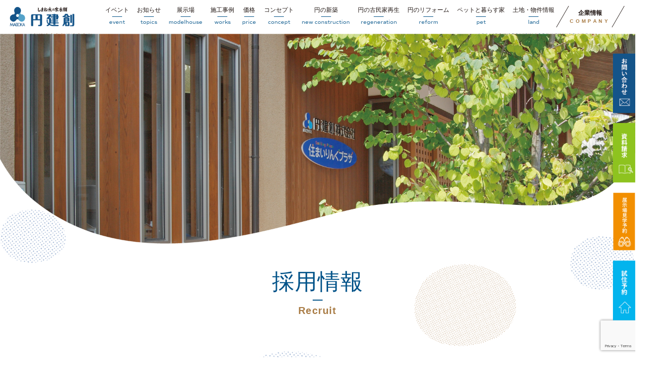

--- FILE ---
content_type: text/html; charset=UTF-8
request_url: https://madoka-arc.co.jp/requirement02/
body_size: 16706
content:
<!DOCTYPE HTML>
<html lang="ja" prefix="og: http://ogp.me/ns#">

<head>
    <meta charset="UTF-8">
    
    <meta name="viewport" content="width=device-width,initial-scale=1.0">
    <meta name="format-detection" content="telephone=no">
    <link rel="stylesheet" type="text/css" href="https://cdnjs.cloudflare.com/ajax/libs/slick-carousel/1.9.0/slick.css" />
    <link rel="stylesheet" type="text/css" href="https://cdnjs.cloudflare.com/ajax/libs/slick-carousel/1.9.0/slick-theme.css">


    <meta name='robots' content='index, follow, max-image-preview:large, max-snippet:-1, max-video-preview:-1' />
<meta name="robots" content="index" />
<meta property="fb:admins" content="" />
<meta property="fb:app_id" content="" />

	<!-- This site is optimized with the Yoast SEO plugin v26.7 - https://yoast.com/wordpress/plugins/seo/ -->
	<title>現場管理者 - 円建創株式会社 しまね木の家本舗</title>
	<link rel="canonical" href="https://madoka-arc.co.jp/requirement02/" />
	<meta property="og:locale" content="ja_JP" />
	<meta property="og:type" content="article" />
	<meta property="og:title" content="現場管理者 - 円建創株式会社 しまね木の家本舗" />
	<meta property="og:url" content="https://madoka-arc.co.jp/requirement02/" />
	<meta property="og:site_name" content="円建創株式会社 しまね木の家本舗" />
	<meta property="article:modified_time" content="2021-05-26T13:57:12+00:00" />
	<meta name="twitter:card" content="summary_large_image" />
	<script type="application/ld+json" class="yoast-schema-graph">{"@context":"https://schema.org","@graph":[{"@type":"WebPage","@id":"https://madoka-arc.co.jp/requirement02/","url":"https://madoka-arc.co.jp/requirement02/","name":"現場管理者 - 円建創株式会社 しまね木の家本舗","isPartOf":{"@id":"https://madoka-arc.co.jp/#website"},"datePublished":"2021-05-26T13:57:05+00:00","dateModified":"2021-05-26T13:57:12+00:00","breadcrumb":{"@id":"https://madoka-arc.co.jp/requirement02/#breadcrumb"},"inLanguage":"ja","potentialAction":[{"@type":"ReadAction","target":["https://madoka-arc.co.jp/requirement02/"]}]},{"@type":"BreadcrumbList","@id":"https://madoka-arc.co.jp/requirement02/#breadcrumb","itemListElement":[{"@type":"ListItem","position":1,"name":"ホーム","item":"https://madoka-arc.co.jp/"},{"@type":"ListItem","position":2,"name":"現場管理者"}]},{"@type":"WebSite","@id":"https://madoka-arc.co.jp/#website","url":"https://madoka-arc.co.jp/","name":"円建創株式会社 しまね木の家本舗","description":"","publisher":{"@id":"https://madoka-arc.co.jp/#organization"},"potentialAction":[{"@type":"SearchAction","target":{"@type":"EntryPoint","urlTemplate":"https://madoka-arc.co.jp/?s={search_term_string}"},"query-input":{"@type":"PropertyValueSpecification","valueRequired":true,"valueName":"search_term_string"}}],"inLanguage":"ja"},{"@type":"Organization","@id":"https://madoka-arc.co.jp/#organization","name":"円建創株式会社","url":"https://madoka-arc.co.jp/","logo":{"@type":"ImageObject","inLanguage":"ja","@id":"https://madoka-arc.co.jp/#/schema/logo/image/","url":"https://madoka-arc.co.jp/wp-content/uploads/2021/06/logo.png","contentUrl":"https://madoka-arc.co.jp/wp-content/uploads/2021/06/logo.png","width":364,"height":107,"caption":"円建創株式会社"},"image":{"@id":"https://madoka-arc.co.jp/#/schema/logo/image/"}}]}</script>
	<!-- / Yoast SEO plugin. -->


<link rel="alternate" title="oEmbed (JSON)" type="application/json+oembed" href="https://madoka-arc.co.jp/wp-json/oembed/1.0/embed?url=https%3A%2F%2Fmadoka-arc.co.jp%2Frequirement02%2F" />
<link rel="alternate" title="oEmbed (XML)" type="text/xml+oembed" href="https://madoka-arc.co.jp/wp-json/oembed/1.0/embed?url=https%3A%2F%2Fmadoka-arc.co.jp%2Frequirement02%2F&#038;format=xml" />
<style id='wp-img-auto-sizes-contain-inline-css' type='text/css'>
img:is([sizes=auto i],[sizes^="auto," i]){contain-intrinsic-size:3000px 1500px}
/*# sourceURL=wp-img-auto-sizes-contain-inline-css */
</style>
<link rel='stylesheet' id='font-awesome-css' href='https://madoka-arc.co.jp/wp-content/themes/xeory_extension/lib/css/font-awesome.min.css?ver=6.9' type='text/css' media='all' />
<link rel='stylesheet' id='base-css-css' href='https://madoka-arc.co.jp/wp-content/themes/xeory_extension/base.css?ver=6.9' type='text/css' media='all' />
<style id='wp-emoji-styles-inline-css' type='text/css'>

	img.wp-smiley, img.emoji {
		display: inline !important;
		border: none !important;
		box-shadow: none !important;
		height: 1em !important;
		width: 1em !important;
		margin: 0 0.07em !important;
		vertical-align: -0.1em !important;
		background: none !important;
		padding: 0 !important;
	}
/*# sourceURL=wp-emoji-styles-inline-css */
</style>
<style id='wp-block-library-inline-css' type='text/css'>
:root{--wp-block-synced-color:#7a00df;--wp-block-synced-color--rgb:122,0,223;--wp-bound-block-color:var(--wp-block-synced-color);--wp-editor-canvas-background:#ddd;--wp-admin-theme-color:#007cba;--wp-admin-theme-color--rgb:0,124,186;--wp-admin-theme-color-darker-10:#006ba1;--wp-admin-theme-color-darker-10--rgb:0,107,160.5;--wp-admin-theme-color-darker-20:#005a87;--wp-admin-theme-color-darker-20--rgb:0,90,135;--wp-admin-border-width-focus:2px}@media (min-resolution:192dpi){:root{--wp-admin-border-width-focus:1.5px}}.wp-element-button{cursor:pointer}:root .has-very-light-gray-background-color{background-color:#eee}:root .has-very-dark-gray-background-color{background-color:#313131}:root .has-very-light-gray-color{color:#eee}:root .has-very-dark-gray-color{color:#313131}:root .has-vivid-green-cyan-to-vivid-cyan-blue-gradient-background{background:linear-gradient(135deg,#00d084,#0693e3)}:root .has-purple-crush-gradient-background{background:linear-gradient(135deg,#34e2e4,#4721fb 50%,#ab1dfe)}:root .has-hazy-dawn-gradient-background{background:linear-gradient(135deg,#faaca8,#dad0ec)}:root .has-subdued-olive-gradient-background{background:linear-gradient(135deg,#fafae1,#67a671)}:root .has-atomic-cream-gradient-background{background:linear-gradient(135deg,#fdd79a,#004a59)}:root .has-nightshade-gradient-background{background:linear-gradient(135deg,#330968,#31cdcf)}:root .has-midnight-gradient-background{background:linear-gradient(135deg,#020381,#2874fc)}:root{--wp--preset--font-size--normal:16px;--wp--preset--font-size--huge:42px}.has-regular-font-size{font-size:1em}.has-larger-font-size{font-size:2.625em}.has-normal-font-size{font-size:var(--wp--preset--font-size--normal)}.has-huge-font-size{font-size:var(--wp--preset--font-size--huge)}.has-text-align-center{text-align:center}.has-text-align-left{text-align:left}.has-text-align-right{text-align:right}.has-fit-text{white-space:nowrap!important}#end-resizable-editor-section{display:none}.aligncenter{clear:both}.items-justified-left{justify-content:flex-start}.items-justified-center{justify-content:center}.items-justified-right{justify-content:flex-end}.items-justified-space-between{justify-content:space-between}.screen-reader-text{border:0;clip-path:inset(50%);height:1px;margin:-1px;overflow:hidden;padding:0;position:absolute;width:1px;word-wrap:normal!important}.screen-reader-text:focus{background-color:#ddd;clip-path:none;color:#444;display:block;font-size:1em;height:auto;left:5px;line-height:normal;padding:15px 23px 14px;text-decoration:none;top:5px;width:auto;z-index:100000}html :where(.has-border-color){border-style:solid}html :where([style*=border-top-color]){border-top-style:solid}html :where([style*=border-right-color]){border-right-style:solid}html :where([style*=border-bottom-color]){border-bottom-style:solid}html :where([style*=border-left-color]){border-left-style:solid}html :where([style*=border-width]){border-style:solid}html :where([style*=border-top-width]){border-top-style:solid}html :where([style*=border-right-width]){border-right-style:solid}html :where([style*=border-bottom-width]){border-bottom-style:solid}html :where([style*=border-left-width]){border-left-style:solid}html :where(img[class*=wp-image-]){height:auto;max-width:100%}:where(figure){margin:0 0 1em}html :where(.is-position-sticky){--wp-admin--admin-bar--position-offset:var(--wp-admin--admin-bar--height,0px)}@media screen and (max-width:600px){html :where(.is-position-sticky){--wp-admin--admin-bar--position-offset:0px}}
/*wp_block_styles_on_demand_placeholder:69627eeb002eb*/
/*# sourceURL=wp-block-library-inline-css */
</style>
<style id='classic-theme-styles-inline-css' type='text/css'>
/*! This file is auto-generated */
.wp-block-button__link{color:#fff;background-color:#32373c;border-radius:9999px;box-shadow:none;text-decoration:none;padding:calc(.667em + 2px) calc(1.333em + 2px);font-size:1.125em}.wp-block-file__button{background:#32373c;color:#fff;text-decoration:none}
/*# sourceURL=/wp-includes/css/classic-themes.min.css */
</style>
<link rel='stylesheet' id='contact-form-7-css' href='https://madoka-arc.co.jp/wp-content/plugins/contact-form-7/includes/css/styles.css?ver=6.1.4' type='text/css' media='all' />
<link rel='stylesheet' id='parent-style-css' href='https://madoka-arc.co.jp/wp-content/themes/xeory_extension/style.css?ver=202601101631' type='text/css' media='all' />
<link rel='stylesheet' id='child-style-css' href='https://madoka-arc.co.jp/wp-content/themes/madoka_tm/style.css?ver=6.9' type='text/css' media='all' />
<link rel='stylesheet' id='main-css-css' href='https://madoka-arc.co.jp/wp-content/themes/madoka_tm/style.css?ver=6.9' type='text/css' media='all' />
<link rel='stylesheet' id='responsive-style-css' href='https://madoka-arc.co.jp/wp-content/themes/madoka_tm/responsive.css?ver=6.9' type='text/css' media='all' />
<link rel='stylesheet' id='cf7cf-style-css' href='https://madoka-arc.co.jp/wp-content/plugins/cf7-conditional-fields/style.css?ver=2.6.7' type='text/css' media='all' />
<script type="text/javascript" src="https://madoka-arc.co.jp/wp-includes/js/jquery/jquery.min.js?ver=3.7.1" id="jquery-core-js"></script>
<script type="text/javascript" src="https://madoka-arc.co.jp/wp-includes/js/jquery/jquery-migrate.min.js?ver=3.4.1" id="jquery-migrate-js"></script>
<link rel="https://api.w.org/" href="https://madoka-arc.co.jp/wp-json/" /><link rel="alternate" title="JSON" type="application/json" href="https://madoka-arc.co.jp/wp-json/wp/v2/pages/382" /><link rel="EditURI" type="application/rsd+xml" title="RSD" href="https://madoka-arc.co.jp/xmlrpc.php?rsd" />
<meta name="generator" content="WordPress 6.9" />
<link rel='shortlink' href='https://madoka-arc.co.jp/?p=382' />
<link rel="apple-touch-icon" sizes="180x180" href="/wp-content/uploads/fbrfg/apple-touch-icon.png">
<link rel="icon" type="image/png" sizes="32x32" href="/wp-content/uploads/fbrfg/favicon-32x32.png">
<link rel="icon" type="image/png" sizes="16x16" href="/wp-content/uploads/fbrfg/favicon-16x16.png">
<link rel="manifest" href="/wp-content/uploads/fbrfg/site.webmanifest">
<link rel="shortcut icon" href="/wp-content/uploads/fbrfg/favicon.ico">
<meta name="msapplication-TileColor" content="#da532c">
<meta name="msapplication-config" content="/wp-content/uploads/fbrfg/browserconfig.xml">
<meta name="theme-color" content="#ffffff"><style type="text/css">.recentcomments a{display:inline !important;padding:0 !important;margin:0 !important;}</style>	<style type="text/css" id="xeory_extension-header-css">
	
	
	</style>
	
    
    <script type="text/javascript" src="//cdn.jsdelivr.net/npm/slick-carousel@1.8.1/slick/slick.min.js"></script>
    <script src="https://ajaxzip3.github.io/ajaxzip3.js" charset="UTF-8"></script>
    <script src="https://madoka-arc.co.jp/wp-content/themes/madoka_tm/js/ofi.min.js"></script>
    <script src="https://cdnjs.cloudflare.com/ajax/libs/babel-standalone/6.26.0/babel.min.js"></script>

    <!-- Google Tag Manager -->
    <script>
        (function(w, d, s, l, i) {
            w[l] = w[l] || [];
            w[l].push({
                'gtm.start': new Date().getTime(),
                event: 'gtm.js'
            });
            var f = d.getElementsByTagName(s)[0],
                j = d.createElement(s),
                dl = l != 'dataLayer' ? '&l=' + l : '';
            j.async = true;
            j.src =
                'https://www.googletagmanager.com/gtm.js?id=' + i + dl;
            f.parentNode.insertBefore(j, f);
        })(window, document, 'script', 'dataLayer', 'GTM-539GBWX');
    </script>
    <!-- End Google Tag Manager -->


    <!-- Facebook Pixel Code -->
    <script>
        ! function(f, b, e, v, n, t, s) {
            if (f.fbq) return;
            n = f.fbq = function() {
                n.callMethod ?
                    n.callMethod.apply(n, arguments) : n.queue.push(arguments)
            };
            if (!f._fbq) f._fbq = n;
            n.push = n;
            n.loaded = !0;
            n.version = '2.0';
            n.queue = [];
            t = b.createElement(e);
            t.async = !0;
            t.src = v;
            s = b.getElementsByTagName(e)[0];
            s.parentNode.insertBefore(t, s)
        }(window, document, 'script',
            'https://connect.facebook.net/en_US/fbevents.js');
        fbq('init', '591754888905921');
        fbq('track', 'PageView');
    </script>
    <noscript>
        <img height="1" width="1" src="https://www.facebook.com/tr?id=591754888905921&ev=PageView
&noscript=1" />
    </noscript>
    <!-- End Facebook Pixel Code -->

    <!-- Adobe font -->
    <script>
        (function(d) {
            var config = {
                    kitId: 'xjo7rpy',
                    scriptTimeout: 3000,
                    async: true
                },
                h = d.documentElement,
                t = setTimeout(function() {
                    h.className = h.className.replace(/\bwf-loading\b/g, "") + " wf-inactive";
                }, config.scriptTimeout),
                tk = d.createElement("script"),
                f = false,
                s = d.getElementsByTagName("script")[0],
                a;
            h.className += " wf-loading";
            tk.src = 'https://use.typekit.net/' + config.kitId + '.js';
            tk.async = true;
            tk.onload = tk.onreadystatechange = function() {
                a = this.readyState;
                if (f || a && a != "complete" && a != "loaded") return;
                f = true;
                clearTimeout(t);
                try {
                    Typekit.load(config)
                } catch (e) {}
            };
            s.parentNode.insertBefore(tk, s)
        })(document);
    </script>
<!-- Google Tag Manager -->
<script>(function(w,d,s,l,i){w[l]=w[l]||[];w[l].push({'gtm.start':
new Date().getTime(),event:'gtm.js'});var f=d.getElementsByTagName(s)[0],
j=d.createElement(s),dl=l!='dataLayer'?'&l='+l:'';j.async=true;j.src=
'https://www.googletagmanager.com/gtm.js?id='+i+dl;f.parentNode.insertBefore(j,f);
})(window,document,'script','dataLayer','GTM-TMMZK8XB');</script>
<!-- End Google Tag Manager -->
</head>

<body data-rsssl=1 class="wp-singular page-template-default page page-id-382 wp-theme-xeory_extension wp-child-theme-madoka_tm " itemschope="itemscope" itemtype="http://schema.org/WebPage">
<!-- Google Tag Manager (noscript) -->
<noscript><iframe src="https://www.googletagmanager.com/ns.html?id=GTM-TMMZK8XB"
height="0" width="0" style="display:none;visibility:hidden"></iframe></noscript>
<!-- End Google Tag Manager (noscript) -->
    <!-- Google Tag Manager (noscript) -->
    <noscript><iframe src="https://www.googletagmanager.com/ns.html?id=GTM-539GBWX" height="0" width="0" style="display:none;visibility:hidden"></iframe></noscript>
    <!-- End Google Tag Manager (noscript) -->

    <header id="header">
        <div class="flex">
                        <div class="logo">
                                                            <div><a href="https://madoka-arc.co.jp/"><img src="https://madoka-arc.co.jp/wp-content/themes/madoka_tm/img/header/logo.png" alt="円建創" /></a></div>
                                                </div>
                            <div class="nav-toggle">
                    <span></span>
                    <span></span>
                    <span></span>
                </div>
                <div class="menu">
                    <nav>
                        <ul>
                            <li><a href="https://madoka-arc.co.jp/category/event/">イベント<span>event</span></a></li>
                            <li><a href="https://madoka-arc.co.jp/topics/">お知らせ<span>topics</span></a></li>
                            <li class="acordion">
                                <a style="pointer-events: none;">展示場<span>modelhouse</span></a>
                                <div class="acordion-box">
                                    <ul class="sec-ul">
                                        <li><a href="https://madoka-arc.co.jp/smiling-plaza/"><img src="https://madoka-arc.co.jp/wp-content/themes/madoka_tm/img/header/model_head01.jpg" alt="古民家再生" /><span>住まいりんぐプラザ</span></a></li>
                                        <li><a href="https://madoka-arc.co.jp/aya-no-ya/"><img src="https://madoka-arc.co.jp/wp-content/themes/madoka_tm/img/header/model_head02.jpg" alt="事務所・店舗等" /><span>彩の家</span></a></li>
                                    </ul>
                                </div>
                            </li>
                            <li><a href="https://madoka-arc.co.jp/worksinfo/">施工事例<span>works</span></a></li>
                            <li><a href="https://madoka-arc.co.jp/price/">価格<span>price</span></a></li>
                            <li><a href="https://madoka-arc.co.jp/concept/">コンセプト<span>concept</span></a></li>
                            <li class="acordion">
                                <a href="https://madoka-arc.co.jp/custom-home/" style="pointer-events: none;">円の新築<span>new construction</span></a>
                                <div class="acordion-box">
                                    <ul class="sec-ul">
                                        <li><a href="https://madoka-arc.co.jp/custom-home/"><img src="https://madoka-arc.co.jp/wp-content/themes/madoka_tm/img/frontpage/sec03-img01-01.png" alt="注文住宅" /><span>注文住宅</span></a></li>
                                        <li><a href="https://madoka-arc.co.jp/cocowa/"><img src="https://madoka-arc.co.jp/wp-content/themes/madoka_tm/img/frontpage/sec03-img01-03.png" alt="CoCoWa" /><span>規格住宅 CoCoWa</span></a></li>
                                        <li><a href="https://madoka-arc.co.jp/souwa/"><img src="https://madoka-arc.co.jp/wp-content/themes/madoka_tm/img/frontpage/sec03-img01-02.png" alt="SouWa" /><span>セミオーダー住宅 SouWa</span></a></li>
                                    </ul>
                                </div>
                            </li>
                            <li><a href="https://madoka-arc.co.jp/kominka/">円の古民家再生<span>regeneration</span></a></li>
                            <li><a href="https://madoka-arc.co.jp/reform/">円のリフォーム<span>reform</span></a></li>
                            <li><a href="https://madoka-arc.co.jp/homes-for-pet-lovers/">ペットと暮らす家<span>pet</span></a></li>
                            <li><a href="https://madoka-arc.co.jp/landinfo/">土地・物件情報<span>land</span></a></li>
                            <!-- <li><a href="https://madoka-arc.co.jp/build_info/">物件情報<span>property</span></a></li> -->
                            <li class="adjust"><a href="https://madoka-arc.co.jp/company/">企業情報<span>COMPANY</span></a></li>
                            <li class="adjust sp"><a href="https://madoka-arc.co.jp/contact/">お問い合わせ<span>CONTACT</span></a></li>
                            <li class="adjust sp"><a href="https://madoka-arc.co.jp/document-request/">資料請求<span>DOCUMENT</span></a></li>
                            <li class="adjust sp"><a href="https://madoka-arc.co.jp/visitor/">展示場見学予約<span>RESERVE</span></a></li>
                            <li class="adjust sp"><a href="https://madoka-arc.co.jp/shiju/#form/">試住予約<span>SHIJU</span></a></li>
                        </ul>
                    </nav>
                </div>
                    </div>
    </header>

                <aside id="aside">
            <a href="https://madoka-arc.co.jp/contact/"><img src="https://madoka-arc.co.jp/wp-content/themes/madoka_tm/img/common/side-btn01.png" alt="お問い合わせ" /></a>
            <a href="https://madoka-arc.co.jp/document-request/"><img src="https://madoka-arc.co.jp/wp-content/themes/madoka_tm/img/common/side-btn02.png" alt="資料請求" /></a>
            <a href="https://madoka-arc.co.jp/visitor/"><img src="https://madoka-arc.co.jp/wp-content/themes/madoka_tm/img/common/side-btn03.png" alt="来場予約" /></a>
            <a href="https://madoka-arc.co.jp/shiju/#form"><img src="https://madoka-arc.co.jp/wp-content/themes/madoka_tm/img/common/side-btn04.png" alt="試住予約" /></a>
        </aside>
        <div id="body-bg">
        <div class="body-bg-item bg-blue"></div>
        <div class="body-bg-item bg-orange"></div>
    </div>
            <div class="float_bottom sp">
            <a class="orange" href="https://madoka-arc.co.jp/visitor/">展示場予約</a>
            <a class="blue" href="https://madoka-arc.co.jp/contact/">お問い合わせ</a>
            <a class="green" href="https://madoka-arc.co.jp/document-request/">資料請求</a>
        </div>
        <main>
        <div class="page-mv">
            <h1><img src="https://madoka-arc.co.jp/wp-content/themes/madoka_tm/img/recruit/mv.png" alt="採用情報"/></h1>
        </div>
        <div class="requirement-sec01">
            <div class="wrap">
                <div class="title fadein">
                    <h2 class="title-text">採用情報</h2>
                    <p class="title-subtext">Recruit</p>
                </div>
                <div class="column-box">
                    <div class="text-box ps-re fadeinl">
                        <div class="subtitle">
                            <h3 class="subtitle-text">Job Information</h3>
                            <p class="subtitle-small-text">職種別採用情報</p>
                        </div>
                        <h4 class="text top">【急募】 現場管理者(経験者向け)</h4>
                        <p class="text">
                            地元自然素材を使い、健康住宅に特化した木造住宅専門会社で、木とマイナスイオンに包まれた癒し住宅の建設を、あなたの知識と技術でお手伝いする仕事です。完成すれば、心から喜び感動してもらえる仕事です。<br>
                            木の家が主ですが、誠実に忍耐強く現場管理や積算等が出来る方で、ＲＣ造Ｓ造の経験者も大歓迎です。無資格の方でもOKです！<br>
                            フレンドリーな社風で、常に志を高く自己成長できる環境です。                          
                        </p>
                    </div>
                    <div class="img-box fadeinr">
                        <img src="https://madoka-arc.co.jp/wp-content/themes/madoka_tm/img/requirement02/img_01.jpg" alt="採用情報">
                    </div>
                </div>
            </div>
        </div>
        <div class="requirement-sec02 dot-bg">
            <div class="wrap">
                <div class="title fadein">
                    <h2 class="title-text">Information</h2>
                    <p class="title-subtext">採用情報</p>
                </div>
                <div class="box">
                    <div class="common-table fadein">
                        <!-- <h3 class="text top">一般・中途採用情報（Uターン・Iターンの方大歓迎‼）</h3> -->
                        <div class="table">
                            <table>
                                <tbody>
                                    <tr>
                                        <th>募集期間</th>
                                        <td>随時</td>
                                    </tr>
                                    <tr>
                                        <th>募集職種</th>
                                        <td>木造住宅（新築・増改築・リフォーム・古民家再生）の現場管理者（経験者向け）</td>
                                    </tr>
                                    <tr>
                                        <th>雇用携帯</th>
                                        <td>正社員</td>
                                    </tr>
                                    <tr>
                                        <th>学歴</th>
                                        <td>不問</td>
                                    </tr>
                                    <tr>
                                        <th>必要な経験</th>
                                        <td>パソコン基本操作（ワード・エクセル：資料作成・データ収集・文書作成程度）</td>
                                    </tr>
                                    <tr>
                                        <th>資格</th>
                                        <td>普通自動車免許<br />（建築士、建築施工管理技士、宅建主任等の資格者優遇）</td>
                                    </tr>
                                    <tr>
                                        <th>年齢</th>
                                        <td>不問</td>
                                    </tr>
                                    <tr>
                                        <th>給与</th>
                                        <td>
                                            基本給（月額平均）又は時間額<br />
                                            200,000円～250,000円<br />
                                            定額的に支払われる手当<br />
                                            電話・ＰＣ手当　5,000円～10,000円
                                        </td>
                                    </tr>
                                    <tr>
                                        <th>諸手当</th>
                                        <td>資格手当、現場手当、家族手当、通勤手当、残業手当</td>
                                    </tr>
                                    <tr>
                                        <th>勤務時間</th>
                                        <td>8：30～17：30</td>
                                    </tr>
                                    <tr>
                                        <th>休日休暇</th>
                                        <td>
                                            毎週日曜日・指定土曜日・祝日　（代休・振替休あり）<br />
                                            その他<br />
                                            盆休・年末年始
                                        </td>
                                    </tr>
                                    <tr>
                                        <th>福利厚生</th>
                                        <td>各種社会保険完備</td>
                                    </tr>
                                    <tr>
                                        <th>備考</th>
                                        <td>
                                            ○人事評価制度 採用<br />
                                            （行動と成果の達成状況から適切な評価を行うシステムを導入しています）<br />
                                            定年制あり　一律60歳　延長雇用あり　66歳まで
                                        </td>
                                    </tr>
                                </tbody>
                            </table>
                        </div>
                    </div>
                    <!-- <div class="common-table fadein">
                        <h3 class="text top">一般・中途採用情報（Uターン・Iターンの方大歓迎‼）</h3>
                        <div class="table">
                            <table>
                                <tbody>
                                    <tr>
                                        <th>募集職種</th>
                                        <td>住宅メンテナンス管理社員　00名</td>
                                    </tr>
                                    <tr>
                                        <th>応募書類</th>
                                        <td>履歴書・ハローワーク紹介状</td>
                                    </tr>
                                    <tr>
                                        <th>応募について</th>
                                        <td>応募希望の方は、ハローワークにて紹介状を頂いた後、<br />電話・メールにて面接についてお問い合わせ下さい。日程等の調整をさせていただきます。</td>
                                    </tr>
                                    <tr>
                                        <th>選考方法</th>
                                        <td>面接</td>
                                    </tr>
                                </tbody>
                            </table>
                        </div>
                    </div> -->
                </div>
            </div>
        </div>
        <!-- <div class="requirement-sec03">
            <div class="wrap">
                <div class="title fadein">
                    <h2 class="title-text">Interview</h2>
                    <p class="title-subtext">先輩インタビュー</p>
                </div>
                <div class="column-box">
                    <div class="text-box fadeinl">
                        <h3 class="text top">新しい発見を<br />仕事の幅に繋げる</h3>
                        <p class="job">住宅メンテナンス管理部</p>
                        <p class="name">
                            ●●●さん <small>（H25.4.1入社／勤続年数7年4ヶ月）</small>
                        </p>
                    </div>
                    <div class="img-box fadeinr">
                        <img src="https://madoka-arc.co.jp/wp-content/themes/madoka_tm/img/requirement02/img02.png" alt="先輩インタビュー">
                    </div>
                </div>
                <div class="flex">
                    <div class="item fadein col-02">
                        <h4 class="question-title"><span class="commute">Q1</span> 入社動機・きっかけは？</h4>
                        <p class="text">この文章は、ダミーです。私は生まれ育った島根県で、食に関わる仕事に就きたいとずっと思っていました。同じ大学出身の先輩がいたこともあって円建創のことを知りましたが、地元に密着した企業であることに大変興味を持ち、島根県で就職先を探していた私にとってピッタリだと思ったのがきっかけです。企業訪問で工場見学させて頂いた時にも丁寧に対応して貰い、好印象だったのが入社を決めた理由の一つです。</p>
                    </div>
                    <div class="item fadein col-02">
                        <h4 class="question-title"><span class="commute">Q2</span> 入社動機・きっかけは？</h4>
                        <p class="text">この文章は、ダミーです。私は生まれ育った島根県で、食に関わる仕事に就きたいとずっと思っていました。同じ大学出身の先輩がいたこともあって円建創のことを知りましたが、地元に密着した企業であることに大変興味を持ち、島根県で就職先を探していた私にとってピッタリだと思ったのがきっかけです。企業訪問で工場見学させて頂いた時にも丁寧に対応して貰い、好印象だったのが入社を決めた理由の一つです。</p>
                    </div>
                    <div class="item fadein col-02">
                        <h4 class="question-title"><span class="commute">Q3</span> 入社動機・きっかけは？</h4>
                        <p class="text">この文章は、ダミーです。私は生まれ育った島根県で、食に関わる仕事に就きたいとずっと思っていました。同じ大学出身の先輩がいたこともあって円建創のことを知りましたが、地元に密着した企業であることに大変興味を持ち、島根県で就職先を探していた私にとってピッタリだと思ったのがきっかけです。企業訪問で工場見学させて頂いた時にも丁寧に対応して貰い、好印象だったのが入社を決めた理由の一つです。</p>
                    </div>
                    <div class="item fadein col-02">
                        <h4 class="question-title"><span class="commute">Q4</span> 入社動機・きっかけは？</h4>
                        <p class="text">この文章は、ダミーです。私は生まれ育った島根県で、食に関わる仕事に就きたいとずっと思っていました。同じ大学出身の先輩がいたこともあって円建創のことを知りましたが、地元に密着した企業であることに大変興味を持ち、島根県で就職先を探していた私にとってピッタリだと思ったのがきっかけです。企業訪問で工場見学させて頂いた時にも丁寧に対応して貰い、好印象だったのが入社を決めた理由の一つです。</p>
                    </div>
                    <div class="item fadein col-02">
                        <h4 class="question-title"><span class="commute">Q5</span> 入社動機・きっかけは？</h4>
                        <p class="text">この文章は、ダミーです。私は生まれ育った島根県で、食に関わる仕事に就きたいとずっと思っていました。同じ大学出身の先輩がいたこともあって円建創のことを知りましたが、地元に密着した企業であることに大変興味を持ち、島根県で就職先を探していた私にとってピッタリだと思ったのがきっかけです。企業訪問で工場見学させて頂いた時にも丁寧に対応して貰い、好印象だったのが入社を決めた理由の一つです。</p>
                    </div>
                    <div class="item fadein col-02">
                        <h4 class="question-title"><span class="commute">Q6</span> 入社動機・きっかけは？</h4>
                        <p class="text">この文章は、ダミーです。私は生まれ育った島根県で、食に関わる仕事に就きたいとずっと思っていました。同じ大学出身の先輩がいたこともあって円建創のことを知りましたが、地元に密着した企業であることに大変興味を持ち、島根県で就職先を探していた私にとってピッタリだと思ったのがきっかけです。企業訪問で工場見学させて頂いた時にも丁寧に対応して貰い、好印象だったのが入社を決めた理由の一つです。</p>
                    </div>
                </div>
            </div>
        </div> -->
        <div class="requirement-sec04 dot-bg">
            <div class="wrap">
                <div class="title fadein">
                    <h2 class="title-text">Entry Foam</h2>
                    <p class="title-subtext">採用フォーム</p>
                </div>
                <p class="text fadein">採用エントリーはこちらから受け付けております。下記項目を入力の上、ご応募ください。</p>
                <div class="form-wrap fadein">
                
<div class="wpcf7 no-js" id="wpcf7-f386-o1" lang="ja" dir="ltr" data-wpcf7-id="386">
<div class="screen-reader-response"><p role="status" aria-live="polite" aria-atomic="true"></p> <ul></ul></div>
<form action="/requirement02/#wpcf7-f386-o1" method="post" class="wpcf7-form init" aria-label="コンタクトフォーム" enctype="multipart/form-data" novalidate="novalidate" data-status="init">
<fieldset class="hidden-fields-container"><input type="hidden" name="_wpcf7" value="386" /><input type="hidden" name="_wpcf7_version" value="6.1.4" /><input type="hidden" name="_wpcf7_locale" value="ja" /><input type="hidden" name="_wpcf7_unit_tag" value="wpcf7-f386-o1" /><input type="hidden" name="_wpcf7_container_post" value="0" /><input type="hidden" name="_wpcf7_posted_data_hash" value="" /><input type="hidden" name="_wpcf7cf_hidden_group_fields" value="[]" /><input type="hidden" name="_wpcf7cf_hidden_groups" value="[]" /><input type="hidden" name="_wpcf7cf_visible_groups" value="[]" /><input type="hidden" name="_wpcf7cf_repeaters" value="[]" /><input type="hidden" name="_wpcf7cf_steps" value="{}" /><input type="hidden" name="_wpcf7cf_options" value="{&quot;form_id&quot;:386,&quot;conditions&quot;:[],&quot;settings&quot;:{&quot;animation&quot;:&quot;yes&quot;,&quot;animation_intime&quot;:200,&quot;animation_outtime&quot;:200,&quot;conditions_ui&quot;:&quot;normal&quot;,&quot;notice_dismissed&quot;:false,&quot;notice_dismissed_rollback-cf7-5.7.5.1&quot;:true}}" /><input type="hidden" name="_wpcf7_recaptcha_response" value="" />
</fieldset>
<table>
	<tbody>
		<tr>
			<th>
				<div class="form-header">
					<p class="text">応募職種
					</p>
					<p><span class="must">必須</span>
					</p>
				</div>
			</th>
			<td>
				<p><span class="wpcf7-form-control-wrap" data-name="your-job"><span class="wpcf7-form-control wpcf7-radio"><span class="wpcf7-list-item first"><label><input type="radio" name="your-job" value="住宅メンテナンス管理社員" checked="checked" /><span class="wpcf7-list-item-label">住宅メンテナンス管理社員</span></label></span><span class="wpcf7-list-item"><label><input type="radio" name="your-job" value="現場管理者" /><span class="wpcf7-list-item-label">現場管理者</span></label></span><span class="wpcf7-list-item last"><label><input type="radio" name="your-job" value="営業社員" /><span class="wpcf7-list-item-label">営業社員</span></label></span></span></span>
				</p>
			</td>
		</tr>
		<tr>
			<th>
				<div class="form-header">
					<p class="text">お名前
					</p>
					<p><span class="must">必須</span>
					</p>
				</div>
			</th>
			<td>
				<p><span class="wpcf7-form-control-wrap" data-name="your-name"><input size="40" maxlength="400" class="wpcf7-form-control wpcf7-text wpcf7-validates-as-required" aria-required="true" aria-invalid="false" value="" type="text" name="your-name" /></span>
				</p>
			</td>
		</tr>
		<tr>
			<th>
				<div class="form-header">
					<p class="text">フリガナ
					</p>
					<p><span class="must">必須</span>
					</p>
				</div>
			</th>
			<td>
				<p><span class="wpcf7-form-control-wrap" data-name="your-kana"><input size="40" maxlength="400" class="wpcf7-form-control wpcf7-text wpcf7-validates-as-required" aria-required="true" aria-invalid="false" value="" type="text" name="your-kana" /></span>
				</p>
			</td>
		</tr>
		<tr>
			<th>
				<div class="form-header">
					<p class="text">性別
					</p>
					<p><span class="must">必須</span>
					</p>
				</div>
			</th>
			<td>
				<p><span class="wpcf7-form-control-wrap" data-name="your-gendar"><span class="wpcf7-form-control wpcf7-radio"><span class="wpcf7-list-item first"><label><input type="radio" name="your-gendar" value="男性" checked="checked" /><span class="wpcf7-list-item-label">男性</span></label></span><span class="wpcf7-list-item last"><label><input type="radio" name="your-gendar" value="女性" /><span class="wpcf7-list-item-label">女性</span></label></span></span></span>
				</p>
			</td>
		</tr>
		<tr>
			<th>
				<div class="form-header">
					<p class="text">電話番号
					</p>
					<p><span class="must">必須</span>
					</p>
				</div>
			</th>
			<td>
				<p><span class="wpcf7-form-control-wrap" data-name="your-tel-box"><input size="40" maxlength="400" class="wpcf7-form-control wpcf7-tel wpcf7-validates-as-required wpcf7-text wpcf7-validates-as-tel" aria-required="true" aria-invalid="false" placeholder="000-0000-0000" value="" type="tel" name="your-tel-box" /></span>
				</p>
			</td>
		</tr>
		<tr>
			<th>
				<div class="form-header">
					<p class="text">メールアドレス
					</p>
					<p><span class="must">必須</span>
					</p>
				</div>
			</th>
			<td>
				<p><span class="wpcf7-form-control-wrap" data-name="your-email"><input size="40" maxlength="400" class="wpcf7-form-control wpcf7-email wpcf7-validates-as-required wpcf7-text wpcf7-validates-as-email" aria-required="true" aria-invalid="false" placeholder="●●@●●●●.●●" value="" type="email" name="your-email" /></span>
				</p>
			</td>
		</tr>
		<tr>
			<th>
				<div class="form-header">
					<p class="text">生年月日
					</p>
					<p><span class="must">必須</span>
					</p>
				</div>
			</th>
			<td>
				<p><span class="wpcf7-form-control-wrap" data-name="your-birth"><input size="40" maxlength="400" class="wpcf7-form-control wpcf7-text wpcf7-validates-as-required" aria-required="true" aria-invalid="false" value="" type="text" name="your-birth" /></span>
				</p>
			</td>
		</tr>
		<tr>
			<th>
				<div class="form-header">
					<p class="text">履歴書
					</p>
					<p><span class="must">必須</span>
					</p>
				</div>
			</th>
			<td>
				<p><span class="wpcf7-form-control-wrap" data-name="your-file"><input size="40" class="wpcf7-form-control wpcf7-file wpcf7-validates-as-required" accept="image/*,.txt,application/pdf" aria-required="true" aria-invalid="false" type="file" name="your-file" /></span>
				</p>
			</td>
		</tr>
		<tr>
			<th>
				<div class="form-header">
					<p class="text">メッセージ・自己PR
					</p>
				</div>
			</th>
			<td>
				<p><span class="wpcf7-form-control-wrap" data-name="your-message"><textarea cols="40" rows="10" maxlength="2000" class="wpcf7-form-control wpcf7-textarea" aria-invalid="false" name="your-message"></textarea></span>
				</p>
			</td>
		</tr>
		<tr>
			<th>
				<div class="form-header">
					<p class="text">円建創を知ったきっかけ
					</p>
					<p><span class="option">任意</span>
					</p>
				</div>
			</th>
			<td>
				<p><span class="wpcf7-form-control-wrap" data-name="reason"><span class="wpcf7-form-control wpcf7-checkbox" id="reason"><span class="wpcf7-list-item first"><label><input type="checkbox" name="reason[]" value="新聞広告" /><span class="wpcf7-list-item-label">新聞広告</span></label></span><span class="wpcf7-list-item"><label><input type="checkbox" name="reason[]" value="まどか瓦版" /><span class="wpcf7-list-item-label">まどか瓦版</span></label></span><span class="wpcf7-list-item"><label><input type="checkbox" name="reason[]" value="チラシ" /><span class="wpcf7-list-item-label">チラシ</span></label></span><span class="wpcf7-list-item"><label><input type="checkbox" name="reason[]" value="のぼり・看板を見て" /><span class="wpcf7-list-item-label">のぼり・看板を見て</span></label></span><span class="wpcf7-list-item"><label><input type="checkbox" name="reason[]" value="ホームページ" /><span class="wpcf7-list-item-label">ホームページ</span></label></span><span class="wpcf7-list-item"><label><input type="checkbox" name="reason[]" value="Facebook" /><span class="wpcf7-list-item-label">Facebook</span></label></span><span class="wpcf7-list-item"><label><input type="checkbox" name="reason[]" value="インスタグラム" /><span class="wpcf7-list-item-label">インスタグラム</span></label></span><span class="wpcf7-list-item"><label><input type="checkbox" name="reason[]" value="Youtube" /><span class="wpcf7-list-item-label">Youtube</span></label></span><span class="wpcf7-list-item"><label><input type="checkbox" name="reason[]" value="Lazuda" /><span class="wpcf7-list-item-label">Lazuda</span></label></span><span class="wpcf7-list-item"><label><input type="checkbox" name="reason[]" value="いかこい" /><span class="wpcf7-list-item-label">いかこい</span></label></span><span class="wpcf7-list-item"><label><input type="checkbox" name="reason[]" value="ご紹介" /><span class="wpcf7-list-item-label">ご紹介</span></label></span><span class="wpcf7-list-item last"><label><input type="checkbox" name="reason[]" value="担当者からのご案内" /><span class="wpcf7-list-item-label">担当者からのご案内</span></label></span></span></span>
				</p>
			</td>
		</tr>
		<tr>
			<th>
				<div class="form-header">
					<p class="text">個人情報利用同意
					</p>
					<p><span class="must">必須</span>
					</p>
				</div>
			</th>
			<td>
				<p><span class="wpcf7-form-control-wrap" data-name="your-acceptance"><span class="wpcf7-form-control wpcf7-acceptance"><span class="wpcf7-list-item"><label><input type="checkbox" name="your-acceptance" value="1" aria-invalid="false" /><span class="wpcf7-list-item-label">同意する</span></label></span></span></span>
				</p>
			</td>
		</tr>
	</tbody>
</table>
<div class="law">
	<h5 class="text top">個人情報の取り扱いについて
	</h5>
	<p class="text">この度お送りいただく個人情報は、お問い合わせ内容への回答及び採用の連絡のために利用し、その他の目的には一切利用しません。 また、必須項目を入力されない場合は、ご返信ができかねますのでご了承ください。 ご提出いただいた個人情報に関して、利用目的の通知、個人情報の開示、訂正、追加、削除、利用停止、消去を求めることができます。 これらの請求を行いたい場合は、下記の窓口までご連絡ください。
	</p>
	<p class="text">【お問い合わせ窓口】
	</p>
	<p>宛先：円建創株式会社
	</p>
	<p>電話：0852-26-2532
	</p>
</div>
<div style="display: none;">
	<p><span class="wpcf7-form-control-wrap" data-name="exsample"><span class="wpcf7-form-control wpcf7-acceptance invert"><span class="wpcf7-list-item"><input type="checkbox" name="exsample" value="1" aria-invalid="false" /></span></span></span>
	</p>
</div>
<div class="submit_btns">
	<div class="submit_btn">
		<p><input class="wpcf7-form-control wpcf7-submit has-spinner" type="submit" value="送信する" />
		</p>
	</div>
</div>
<p><script>
 document.addEventListener( 'wpcf7mailsent', function( event ) {
 location = '/thanks-recruit/';
 }, false );
</script>
</p><p style="display: none !important;" class="akismet-fields-container" data-prefix="_wpcf7_ak_"><label>&#916;<textarea name="_wpcf7_ak_hp_textarea" cols="45" rows="8" maxlength="100"></textarea></label><input type="hidden" id="ak_js_1" name="_wpcf7_ak_js" value="173"/><script>document.getElementById( "ak_js_1" ).setAttribute( "value", ( new Date() ).getTime() );</script></p><div class="wpcf7-response-output" aria-hidden="true"></div>
</form>
</div>
                </div>
            </div>
        </div>
        <div class="recruit-sec02 ">
    <div class="wrap">
                    <p class="text top fadein">その他の職種の仕事紹介</p>
                <div class="flex">
            <div class="box fadein n1">
                <a href="https://madoka-arc.co.jp/requirement01/">住宅メンテナンス管理社員</a>
            </div>
            <div class="box fadein n2">
                <a href="https://madoka-arc.co.jp/requirement02/">現場管理者<span class="kyubo">急募</span></a>
            </div>
            <div class="box fadein n3">
                <a href="https://madoka-arc.co.jp/requirement03/">営業社員</a>
            </div>
        </div>
    </div>
</div>    </main>
<footer id="footer">
        <div class="sitemap">
        <div class="wrap">
            <div class="flex">
                <ul class="sin-ul">
                    <li>
                        <a href="https://madoka-arc.co.jp/topics/">トピックス</a>
                        <ul class="sec-ul">
                            <li><a href="https://madoka-arc.co.jp/category/news/">お知らせ</a></li>
                            <li><a href="https://madoka-arc.co.jp/category/event/">イベント</a></li>
                            <li><a href="https://madoka-arc.co.jp/category/blog/">ブログ</a></li>
                        </ul>
                    </li>
                </ul>
                <ul class="sin-ul">
                    <li>
                        <a href="javascript:void(0);" style="pointer-events:none;">円の新築</a>
                        <ul class="sec-ul">
                            <li><a href="https://madoka-arc.co.jp/custom-home/">注文住宅</a></li>
                            <li><a href="https://madoka-arc.co.jp/cocowa/">規格住宅 CoCoWa</a></li>
                            <li><a href="https://madoka-arc.co.jp/souwa/">セミオーダー住宅 SouWa</a></li>
                        </ul>
                    </li>
                </ul>
                <ul class="sin-ul">
                    <li>
                        <a href="https://madoka-arc.co.jp/kominka/">円の古民家再生</a>
                    </li>
                </ul>
                <ul class="sin-ul">
                    <li>
                        <a href="https://madoka-arc.co.jp/reform/">円のリノベーション・リフォーム</a>
                        <ul class="sec-ul">
                            <li><a href="https://madoka-arc.co.jp/reform/#reset">リノベーション</a></li>
                            <li><a href="https://madoka-arc.co.jp/reform/#reform">リフォーム</a></li>
                        </ul>
                    </li>
                </ul>
                <ul class="sin-ul">
                    <li>
                        <a href="https://madoka-arc.co.jp/homes-for-pet-lovers/">ペットと暮らす家</a>
                        <ul class="sec-ul">
                            <li><a href="https://madoka-arc.co.jp/homes-for-pet-lovers/dog">愛犬家の方</a></li>
                            <li><a href="https://madoka-arc.co.jp/homes-for-pet-lovers/cat">愛猫家の方</a></li>
                        </ul>
                    </li>
                </ul>
                <ul class="sin-ul">
                    <li>
                        <a href="https://madoka-arc.co.jp/modelhouse/" style="pointer-events: none;">展示場</a>
                        <ul class="sec-ul">
                            <li><a href="https://madoka-arc.co.jp/modelhouse/smiling-plaza/">松江常設展示場</a></li>
                            <li><a href="https://madoka-arc.co.jp/modelhouse/aya-no-ya/">出雲古民家再生展示場</a></li>
                            <!-- <li><a href="https://madoka-arc.co.jp/modelhouse/yasugimodelhouse/">安来展示場</a></li> -->
                        </ul>
                    </li>
                </ul>
                <ul class="sin-ul">
                    <li>
                        <a href="javascript:void(0);" style="pointer-events:none;">施工事例</a>
                        <ul class="sec-ul">
                            <li><a href="https://madoka-arc.co.jp/worksinfo/">施工事例</a></li>
                        </ul>
                    </li>
                </ul>
                <ul class="sin-ul">
                    <li>
                        <a href="javascript:void(0);" style="pointer-events:none;">土地情報</a>
                        <ul class="sec-ul">
                            <li><a href="https://madoka-arc.co.jp/landinfo/">土地情報</a></li>
                            <!-- <li><a href="https://madoka-arc.co.jp/build_info/">物件情報</a></li> -->
                        </ul>
                    </li>
                </ul>
                <ul class="sin-ul">
                    <li>
                        <a href="https://madoka-arc.co.jp/company/">企業情報</a>
                        <ul class="sec-ul">
                            <li><a href="https://madoka-arc.co.jp/company/#anc01">社長・専務あいさつ</a></li>
                            <li><a href="https://madoka-arc.co.jp/company/#anc02">企業概要</a></li>
                            <li><a href="https://madoka-arc.co.jp/company/#anc03">社員紹介</a></li>
                            <li><a href="https://madoka-arc.co.jp/company/#anc04">企業沿革</a></li>
                            <li><a href="https://madoka-arc.co.jp/company/#anc05">経営理念</a></li>
                            <li><a href="https://madoka-arc.co.jp/company/#anc06">アクセス</a></li>
                        </ul>
                    </li>
                </ul>
                <ul class="sin-ul">
                    <li>
                        <a href="https://madoka-arc.co.jp/concept/">コンセプト</a>
                        <ul class="sec-ul">
                            <li><a href="https://madoka-arc.co.jp/concept/#anc01">健康のためにゆずれないこと</a></li>
                            <li><a href="https://madoka-arc.co.jp/concept/#anc01_1">安心の“秘密”</a></li>
                            <li><a href="https://madoka-arc.co.jp/concept/#anc02">家づくりのフロー</a></li>
                        </ul>
                    </li>
                </ul>
                <ul class="sin-ul">
                    <li>
                        <a href="https://madoka-arc.co.jp/office-shop/">円の店舗併用住宅</a>
                    </li>
                </ul>
                <ul class="sin-ul">
                    <li>
                        <a href="https://madoka-arc.co.jp/shiju/">試住</a>
                        <ul class="sec-ul">
                            <li><a href="https://madoka-arc.co.jp/shiju/#anc01">ご利用の流れ</a></li>
                            <li><a href="https://madoka-arc.co.jp/shiju/#anc02">概要</a></li>
                            <li><a href="https://madoka-arc.co.jp/shiju/#form">試住の予約フォーム</a></li>
                        </ul>
                    </li>
                </ul>
                <ul class="sin-ul">
                    <li>
                        <a href="https://madoka-arc.co.jp/contact/">お問い合わせ</a>
                        <ul class="sec-ul">
                            <li><a href="https://madoka-arc.co.jp/document-request/">資料請求</a></li>
                            <li><a href="https://madoka-arc.co.jp/visitor/">来場予約</a></li>
                            <li><a href="https://madoka-arc.co.jp/shiju/#form">試住予約</a></li>
                        </ul>
                    </li>
                </ul>
            </div>
        </div>
    </div>
        <div class="footer-bottom">
        <div class="wrap">
            <div class="flex">
                            <div class="footer-logo"><a href="https://madoka-arc.co.jp/"><img src="https://madoka-arc.co.jp/wp-content/themes/madoka_tm/img/footer/footer-logo.png" alt="円建創"/></a></div>
                            <div class="text-box">
                    <p class="text">
                        本社：〒690-0011 島根県松江市東津田町1280-1<br />
                        FAX：0852-26-2754<br />
                        smiling-0701.m＠madoka-arc.co.jp<br />
                        営業種目：注文住宅建築、古民家再生、住宅リフォーム、店舗
                    </p>
                    <div class="tel_box">
                        <a href="tel:0852-26-2532">
                            <span class="tel_icon">
                                <img src="https://madoka-arc.co.jp/wp-content/themes/madoka_tm/img/common/tel.svg" alt="電話番号">
                            </span>
                            <span class="box">
                                <small>お電話でのお問い合わせはこちらから</small>
                                <span class="tel">0852-26-2532</span>
                            </span>
                        </a>
                    </div>
                                        <div class="footer-links">
                        <a href="https://madoka-arc.co.jp/privacy-policy">プライバシーポリシー</a>
                        <div class="footer-sns">
                            <a href="https://www.facebook.com/madokakensou/" target="_brank"><img src="https://madoka-arc.co.jp/wp-content/themes/madoka_tm/img/footer/facebook.png" alt="Facebook"/></a>
                            <a href="https://www.instagram.com/madoka_kensou/" target="_brank"><img src="https://madoka-arc.co.jp/wp-content/themes/madoka_tm/img/footer/instagram.png" alt="Instagram"/></a>
                            <a href="https://www.youtube.com/channel/UCT22B0jThzOSC91vdPb42vg" target="_brank"><img src="https://madoka-arc.co.jp/wp-content/themes/madoka_tm/img/footer/youtube.png" alt="YouTube"/></a>
                        </div>
                    </div>
                                    </div>
            </div>
                        <div class="site-links">
                <ul class="flex bnr">
                    <li>
                        <a href="https://www.meti.go.jp/policy/mono_info_service/healthcare/kenkoukeiei_yuryouhouzin.html" target="_blank">
                            <img src="https://madoka-arc.co.jp/wp-content/themes/madoka_tm/img/common/link1-2025.png" alt="外部リンク" style="max-width: 200px;">
                        </a>
                    </li>
                    <li>
                        <a href="https://www.kyoukaikenpo.or.jp/shibu/shimane/cat070/20160425/20220429/" target="_blank">
                            <img src="https://madoka-arc.co.jp/wp-content/themes/madoka_tm/img/common/link2.jpg" alt="外部リンク">
                        </a>
                    </li>
                    <li>
                        <a href="https://www.pref.shimane.lg.jp/education/syoushika/syoushika/cmspprt/cocom/boshu.html" target="_blank">
                            <img src="https://madoka-arc.co.jp/wp-content/themes/madoka_tm/img/common/link3.jpg" alt="外部リンク">
                        </a>
                    </li>
                </ul>
            </div>
                    </div>
    </div>
    <div class="copyright">
        <div class="wrap">
            <div class="text">Copyright (C) Madoka Kenso Corporation. All Rights Reserved.</div>
        </div>
    </div>
</footer>

<a href="#" class="pagetop"><span><i class="fa fa-angle-up"></i></span></a>

<script type="speculationrules">
{"prefetch":[{"source":"document","where":{"and":[{"href_matches":"/*"},{"not":{"href_matches":["/wp-*.php","/wp-admin/*","/wp-content/uploads/*","/wp-content/*","/wp-content/plugins/*","/wp-content/themes/madoka_tm/*","/wp-content/themes/xeory_extension/*","/*\\?(.+)"]}},{"not":{"selector_matches":"a[rel~=\"nofollow\"]"}},{"not":{"selector_matches":".no-prefetch, .no-prefetch a"}}]},"eagerness":"conservative"}]}
</script>
<script src="https://apis.google.com/js/platform.js" async defer>
  {lang: 'ja'}
</script><script type="text/javascript" src="https://madoka-arc.co.jp/wp-includes/js/dist/hooks.min.js?ver=dd5603f07f9220ed27f1" id="wp-hooks-js"></script>
<script type="text/javascript" src="https://madoka-arc.co.jp/wp-includes/js/dist/i18n.min.js?ver=c26c3dc7bed366793375" id="wp-i18n-js"></script>
<script type="text/javascript" id="wp-i18n-js-after">
/* <![CDATA[ */
wp.i18n.setLocaleData( { 'text direction\u0004ltr': [ 'ltr' ] } );
//# sourceURL=wp-i18n-js-after
/* ]]> */
</script>
<script type="text/javascript" src="https://madoka-arc.co.jp/wp-content/plugins/contact-form-7/includes/swv/js/index.js?ver=6.1.4" id="swv-js"></script>
<script type="text/javascript" id="contact-form-7-js-translations">
/* <![CDATA[ */
( function( domain, translations ) {
	var localeData = translations.locale_data[ domain ] || translations.locale_data.messages;
	localeData[""].domain = domain;
	wp.i18n.setLocaleData( localeData, domain );
} )( "contact-form-7", {"translation-revision-date":"2025-11-30 08:12:23+0000","generator":"GlotPress\/4.0.3","domain":"messages","locale_data":{"messages":{"":{"domain":"messages","plural-forms":"nplurals=1; plural=0;","lang":"ja_JP"},"This contact form is placed in the wrong place.":["\u3053\u306e\u30b3\u30f3\u30bf\u30af\u30c8\u30d5\u30a9\u30fc\u30e0\u306f\u9593\u9055\u3063\u305f\u4f4d\u7f6e\u306b\u7f6e\u304b\u308c\u3066\u3044\u307e\u3059\u3002"],"Error:":["\u30a8\u30e9\u30fc:"]}},"comment":{"reference":"includes\/js\/index.js"}} );
//# sourceURL=contact-form-7-js-translations
/* ]]> */
</script>
<script type="text/javascript" id="contact-form-7-js-before">
/* <![CDATA[ */
var wpcf7 = {
    "api": {
        "root": "https:\/\/madoka-arc.co.jp\/wp-json\/",
        "namespace": "contact-form-7\/v1"
    }
};
//# sourceURL=contact-form-7-js-before
/* ]]> */
</script>
<script type="text/javascript" src="https://madoka-arc.co.jp/wp-content/plugins/contact-form-7/includes/js/index.js?ver=6.1.4" id="contact-form-7-js"></script>
<script type="text/javascript" src="https://madoka-arc.co.jp/wp-content/themes/xeory_extension/lib/js/app.js?ver=6.9" id="app-js"></script>
<script type="text/javascript" src="https://madoka-arc.co.jp/wp-content/themes/xeory_extension/lib/js/jquery.pagetop.js?ver=6.9" id="pagetop-js"></script>
<script type="text/javascript" src="https://madoka-arc.co.jp/wp-content/themes/xeory_extension/lib/js/jquery.table-scroll.js?ver=6.9" id="table-scroll-js"></script>
<script type="text/javascript" id="wpcf7cf-scripts-js-extra">
/* <![CDATA[ */
var wpcf7cf_global_settings = {"ajaxurl":"https://madoka-arc.co.jp/wp-admin/admin-ajax.php"};
//# sourceURL=wpcf7cf-scripts-js-extra
/* ]]> */
</script>
<script type="text/javascript" src="https://madoka-arc.co.jp/wp-content/plugins/cf7-conditional-fields/js/scripts.js?ver=2.6.7" id="wpcf7cf-scripts-js"></script>
<script type="text/javascript" src="https://www.google.com/recaptcha/api.js?render=6LeD8Q4sAAAAAF61Y9MgcmZVjpcr2FPYRVsJqiD3&amp;ver=3.0" id="google-recaptcha-js"></script>
<script type="text/javascript" src="https://madoka-arc.co.jp/wp-includes/js/dist/vendor/wp-polyfill.min.js?ver=3.15.0" id="wp-polyfill-js"></script>
<script type="text/javascript" id="wpcf7-recaptcha-js-before">
/* <![CDATA[ */
var wpcf7_recaptcha = {
    "sitekey": "6LeD8Q4sAAAAAF61Y9MgcmZVjpcr2FPYRVsJqiD3",
    "actions": {
        "homepage": "homepage",
        "contactform": "contactform"
    }
};
//# sourceURL=wpcf7-recaptcha-js-before
/* ]]> */
</script>
<script type="text/javascript" src="https://madoka-arc.co.jp/wp-content/plugins/contact-form-7/modules/recaptcha/index.js?ver=6.1.4" id="wpcf7-recaptcha-js"></script>
<script defer type="text/javascript" src="https://madoka-arc.co.jp/wp-content/plugins/akismet/_inc/akismet-frontend.js?ver=1762970513" id="akismet-frontend-js"></script>
<script id="wp-emoji-settings" type="application/json">
{"baseUrl":"https://s.w.org/images/core/emoji/17.0.2/72x72/","ext":".png","svgUrl":"https://s.w.org/images/core/emoji/17.0.2/svg/","svgExt":".svg","source":{"concatemoji":"https://madoka-arc.co.jp/wp-includes/js/wp-emoji-release.min.js?ver=6.9"}}
</script>
<script type="module">
/* <![CDATA[ */
/*! This file is auto-generated */
const a=JSON.parse(document.getElementById("wp-emoji-settings").textContent),o=(window._wpemojiSettings=a,"wpEmojiSettingsSupports"),s=["flag","emoji"];function i(e){try{var t={supportTests:e,timestamp:(new Date).valueOf()};sessionStorage.setItem(o,JSON.stringify(t))}catch(e){}}function c(e,t,n){e.clearRect(0,0,e.canvas.width,e.canvas.height),e.fillText(t,0,0);t=new Uint32Array(e.getImageData(0,0,e.canvas.width,e.canvas.height).data);e.clearRect(0,0,e.canvas.width,e.canvas.height),e.fillText(n,0,0);const a=new Uint32Array(e.getImageData(0,0,e.canvas.width,e.canvas.height).data);return t.every((e,t)=>e===a[t])}function p(e,t){e.clearRect(0,0,e.canvas.width,e.canvas.height),e.fillText(t,0,0);var n=e.getImageData(16,16,1,1);for(let e=0;e<n.data.length;e++)if(0!==n.data[e])return!1;return!0}function u(e,t,n,a){switch(t){case"flag":return n(e,"\ud83c\udff3\ufe0f\u200d\u26a7\ufe0f","\ud83c\udff3\ufe0f\u200b\u26a7\ufe0f")?!1:!n(e,"\ud83c\udde8\ud83c\uddf6","\ud83c\udde8\u200b\ud83c\uddf6")&&!n(e,"\ud83c\udff4\udb40\udc67\udb40\udc62\udb40\udc65\udb40\udc6e\udb40\udc67\udb40\udc7f","\ud83c\udff4\u200b\udb40\udc67\u200b\udb40\udc62\u200b\udb40\udc65\u200b\udb40\udc6e\u200b\udb40\udc67\u200b\udb40\udc7f");case"emoji":return!a(e,"\ud83e\u1fac8")}return!1}function f(e,t,n,a){let r;const o=(r="undefined"!=typeof WorkerGlobalScope&&self instanceof WorkerGlobalScope?new OffscreenCanvas(300,150):document.createElement("canvas")).getContext("2d",{willReadFrequently:!0}),s=(o.textBaseline="top",o.font="600 32px Arial",{});return e.forEach(e=>{s[e]=t(o,e,n,a)}),s}function r(e){var t=document.createElement("script");t.src=e,t.defer=!0,document.head.appendChild(t)}a.supports={everything:!0,everythingExceptFlag:!0},new Promise(t=>{let n=function(){try{var e=JSON.parse(sessionStorage.getItem(o));if("object"==typeof e&&"number"==typeof e.timestamp&&(new Date).valueOf()<e.timestamp+604800&&"object"==typeof e.supportTests)return e.supportTests}catch(e){}return null}();if(!n){if("undefined"!=typeof Worker&&"undefined"!=typeof OffscreenCanvas&&"undefined"!=typeof URL&&URL.createObjectURL&&"undefined"!=typeof Blob)try{var e="postMessage("+f.toString()+"("+[JSON.stringify(s),u.toString(),c.toString(),p.toString()].join(",")+"));",a=new Blob([e],{type:"text/javascript"});const r=new Worker(URL.createObjectURL(a),{name:"wpTestEmojiSupports"});return void(r.onmessage=e=>{i(n=e.data),r.terminate(),t(n)})}catch(e){}i(n=f(s,u,c,p))}t(n)}).then(e=>{for(const n in e)a.supports[n]=e[n],a.supports.everything=a.supports.everything&&a.supports[n],"flag"!==n&&(a.supports.everythingExceptFlag=a.supports.everythingExceptFlag&&a.supports[n]);var t;a.supports.everythingExceptFlag=a.supports.everythingExceptFlag&&!a.supports.flag,a.supports.everything||((t=a.source||{}).concatemoji?r(t.concatemoji):t.wpemoji&&t.twemoji&&(r(t.twemoji),r(t.wpemoji)))});
//# sourceURL=https://madoka-arc.co.jp/wp-includes/js/wp-emoji-loader.min.js
/* ]]> */
</script>
<script>
    objectFitImages('.o-fit img');
</script>
<script>
    (function($){
        $(window).on('load resize', function() {
            var top = $('body').offset().top;
            $(window).scroll(function() {
                var value = $(this).scrollTop();
                $('#body-bg .bg-blue').css('top', top + value / 6);
                $('#body-bg .bg-orange').css('top', top + value / 2);
                
            });
        });
        $(function($){
            $(document).on({
                "mouseenter": function(){$(this).find('.acordion-box').stop().slideDown();},
                "mouseleave": function(){$(this).find('.acordion-box').stop().slideUp();}
            },'#header .menu .acordion');
        });
        $(function(){
            $('.nav-toggle').on('click',function(){
                $('#header').toggleClass('open');
                $('.menu').stop().slideToggle();
            });
            $('.menu a').on('click',function(){
                if($('#header').hasClass('open')){
                    $('#header').removeClass('open');
                    $('.menu').stop().slideUp();   
                }
            });
        });
    })(jQuery);
</script>
<script>
    //Intersection Observerによるスクロールアニメーション処理
    
    // オプション設定
    const options = {
        // 監視要素からの距離
        rootMargin: '-100px'
    };
    
    // コールバック関数
    function callback(entries){
        Array.prototype.forEach.call(entries, function(entry){
            if (entry.isIntersecting) {
                entry.target.classList.add('scrollin');
                observer.unobserve(entry.target);
            }
        });
    }

    // インスタンスの生成
    const observer = new IntersectionObserver(callback,options);

    // 各fadeinクラスが付与されている要素を監視
    const fadeins = document.querySelectorAll('.fadein, .fadeinr, .fadeino, .fadeinl, .fadeinb');
    Array.prototype.forEach.call(fadeins, function(fadein){
        observer.observe(fadein);
    });
</script>
<!-- chat bot -->
<script type='text/javascript' src='https://ws1.sinclo.jp/client/61e9fcb93614a.js'></script>
</body>
</html>

--- FILE ---
content_type: text/html; charset=utf-8
request_url: https://www.google.com/recaptcha/api2/anchor?ar=1&k=6LeD8Q4sAAAAAF61Y9MgcmZVjpcr2FPYRVsJqiD3&co=aHR0cHM6Ly9tYWRva2EtYXJjLmNvLmpwOjQ0Mw..&hl=en&v=9TiwnJFHeuIw_s0wSd3fiKfN&size=invisible&anchor-ms=20000&execute-ms=30000&cb=o1lfnxfa6zgq
body_size: 48274
content:
<!DOCTYPE HTML><html dir="ltr" lang="en"><head><meta http-equiv="Content-Type" content="text/html; charset=UTF-8">
<meta http-equiv="X-UA-Compatible" content="IE=edge">
<title>reCAPTCHA</title>
<style type="text/css">
/* cyrillic-ext */
@font-face {
  font-family: 'Roboto';
  font-style: normal;
  font-weight: 400;
  font-stretch: 100%;
  src: url(//fonts.gstatic.com/s/roboto/v48/KFO7CnqEu92Fr1ME7kSn66aGLdTylUAMa3GUBHMdazTgWw.woff2) format('woff2');
  unicode-range: U+0460-052F, U+1C80-1C8A, U+20B4, U+2DE0-2DFF, U+A640-A69F, U+FE2E-FE2F;
}
/* cyrillic */
@font-face {
  font-family: 'Roboto';
  font-style: normal;
  font-weight: 400;
  font-stretch: 100%;
  src: url(//fonts.gstatic.com/s/roboto/v48/KFO7CnqEu92Fr1ME7kSn66aGLdTylUAMa3iUBHMdazTgWw.woff2) format('woff2');
  unicode-range: U+0301, U+0400-045F, U+0490-0491, U+04B0-04B1, U+2116;
}
/* greek-ext */
@font-face {
  font-family: 'Roboto';
  font-style: normal;
  font-weight: 400;
  font-stretch: 100%;
  src: url(//fonts.gstatic.com/s/roboto/v48/KFO7CnqEu92Fr1ME7kSn66aGLdTylUAMa3CUBHMdazTgWw.woff2) format('woff2');
  unicode-range: U+1F00-1FFF;
}
/* greek */
@font-face {
  font-family: 'Roboto';
  font-style: normal;
  font-weight: 400;
  font-stretch: 100%;
  src: url(//fonts.gstatic.com/s/roboto/v48/KFO7CnqEu92Fr1ME7kSn66aGLdTylUAMa3-UBHMdazTgWw.woff2) format('woff2');
  unicode-range: U+0370-0377, U+037A-037F, U+0384-038A, U+038C, U+038E-03A1, U+03A3-03FF;
}
/* math */
@font-face {
  font-family: 'Roboto';
  font-style: normal;
  font-weight: 400;
  font-stretch: 100%;
  src: url(//fonts.gstatic.com/s/roboto/v48/KFO7CnqEu92Fr1ME7kSn66aGLdTylUAMawCUBHMdazTgWw.woff2) format('woff2');
  unicode-range: U+0302-0303, U+0305, U+0307-0308, U+0310, U+0312, U+0315, U+031A, U+0326-0327, U+032C, U+032F-0330, U+0332-0333, U+0338, U+033A, U+0346, U+034D, U+0391-03A1, U+03A3-03A9, U+03B1-03C9, U+03D1, U+03D5-03D6, U+03F0-03F1, U+03F4-03F5, U+2016-2017, U+2034-2038, U+203C, U+2040, U+2043, U+2047, U+2050, U+2057, U+205F, U+2070-2071, U+2074-208E, U+2090-209C, U+20D0-20DC, U+20E1, U+20E5-20EF, U+2100-2112, U+2114-2115, U+2117-2121, U+2123-214F, U+2190, U+2192, U+2194-21AE, U+21B0-21E5, U+21F1-21F2, U+21F4-2211, U+2213-2214, U+2216-22FF, U+2308-230B, U+2310, U+2319, U+231C-2321, U+2336-237A, U+237C, U+2395, U+239B-23B7, U+23D0, U+23DC-23E1, U+2474-2475, U+25AF, U+25B3, U+25B7, U+25BD, U+25C1, U+25CA, U+25CC, U+25FB, U+266D-266F, U+27C0-27FF, U+2900-2AFF, U+2B0E-2B11, U+2B30-2B4C, U+2BFE, U+3030, U+FF5B, U+FF5D, U+1D400-1D7FF, U+1EE00-1EEFF;
}
/* symbols */
@font-face {
  font-family: 'Roboto';
  font-style: normal;
  font-weight: 400;
  font-stretch: 100%;
  src: url(//fonts.gstatic.com/s/roboto/v48/KFO7CnqEu92Fr1ME7kSn66aGLdTylUAMaxKUBHMdazTgWw.woff2) format('woff2');
  unicode-range: U+0001-000C, U+000E-001F, U+007F-009F, U+20DD-20E0, U+20E2-20E4, U+2150-218F, U+2190, U+2192, U+2194-2199, U+21AF, U+21E6-21F0, U+21F3, U+2218-2219, U+2299, U+22C4-22C6, U+2300-243F, U+2440-244A, U+2460-24FF, U+25A0-27BF, U+2800-28FF, U+2921-2922, U+2981, U+29BF, U+29EB, U+2B00-2BFF, U+4DC0-4DFF, U+FFF9-FFFB, U+10140-1018E, U+10190-1019C, U+101A0, U+101D0-101FD, U+102E0-102FB, U+10E60-10E7E, U+1D2C0-1D2D3, U+1D2E0-1D37F, U+1F000-1F0FF, U+1F100-1F1AD, U+1F1E6-1F1FF, U+1F30D-1F30F, U+1F315, U+1F31C, U+1F31E, U+1F320-1F32C, U+1F336, U+1F378, U+1F37D, U+1F382, U+1F393-1F39F, U+1F3A7-1F3A8, U+1F3AC-1F3AF, U+1F3C2, U+1F3C4-1F3C6, U+1F3CA-1F3CE, U+1F3D4-1F3E0, U+1F3ED, U+1F3F1-1F3F3, U+1F3F5-1F3F7, U+1F408, U+1F415, U+1F41F, U+1F426, U+1F43F, U+1F441-1F442, U+1F444, U+1F446-1F449, U+1F44C-1F44E, U+1F453, U+1F46A, U+1F47D, U+1F4A3, U+1F4B0, U+1F4B3, U+1F4B9, U+1F4BB, U+1F4BF, U+1F4C8-1F4CB, U+1F4D6, U+1F4DA, U+1F4DF, U+1F4E3-1F4E6, U+1F4EA-1F4ED, U+1F4F7, U+1F4F9-1F4FB, U+1F4FD-1F4FE, U+1F503, U+1F507-1F50B, U+1F50D, U+1F512-1F513, U+1F53E-1F54A, U+1F54F-1F5FA, U+1F610, U+1F650-1F67F, U+1F687, U+1F68D, U+1F691, U+1F694, U+1F698, U+1F6AD, U+1F6B2, U+1F6B9-1F6BA, U+1F6BC, U+1F6C6-1F6CF, U+1F6D3-1F6D7, U+1F6E0-1F6EA, U+1F6F0-1F6F3, U+1F6F7-1F6FC, U+1F700-1F7FF, U+1F800-1F80B, U+1F810-1F847, U+1F850-1F859, U+1F860-1F887, U+1F890-1F8AD, U+1F8B0-1F8BB, U+1F8C0-1F8C1, U+1F900-1F90B, U+1F93B, U+1F946, U+1F984, U+1F996, U+1F9E9, U+1FA00-1FA6F, U+1FA70-1FA7C, U+1FA80-1FA89, U+1FA8F-1FAC6, U+1FACE-1FADC, U+1FADF-1FAE9, U+1FAF0-1FAF8, U+1FB00-1FBFF;
}
/* vietnamese */
@font-face {
  font-family: 'Roboto';
  font-style: normal;
  font-weight: 400;
  font-stretch: 100%;
  src: url(//fonts.gstatic.com/s/roboto/v48/KFO7CnqEu92Fr1ME7kSn66aGLdTylUAMa3OUBHMdazTgWw.woff2) format('woff2');
  unicode-range: U+0102-0103, U+0110-0111, U+0128-0129, U+0168-0169, U+01A0-01A1, U+01AF-01B0, U+0300-0301, U+0303-0304, U+0308-0309, U+0323, U+0329, U+1EA0-1EF9, U+20AB;
}
/* latin-ext */
@font-face {
  font-family: 'Roboto';
  font-style: normal;
  font-weight: 400;
  font-stretch: 100%;
  src: url(//fonts.gstatic.com/s/roboto/v48/KFO7CnqEu92Fr1ME7kSn66aGLdTylUAMa3KUBHMdazTgWw.woff2) format('woff2');
  unicode-range: U+0100-02BA, U+02BD-02C5, U+02C7-02CC, U+02CE-02D7, U+02DD-02FF, U+0304, U+0308, U+0329, U+1D00-1DBF, U+1E00-1E9F, U+1EF2-1EFF, U+2020, U+20A0-20AB, U+20AD-20C0, U+2113, U+2C60-2C7F, U+A720-A7FF;
}
/* latin */
@font-face {
  font-family: 'Roboto';
  font-style: normal;
  font-weight: 400;
  font-stretch: 100%;
  src: url(//fonts.gstatic.com/s/roboto/v48/KFO7CnqEu92Fr1ME7kSn66aGLdTylUAMa3yUBHMdazQ.woff2) format('woff2');
  unicode-range: U+0000-00FF, U+0131, U+0152-0153, U+02BB-02BC, U+02C6, U+02DA, U+02DC, U+0304, U+0308, U+0329, U+2000-206F, U+20AC, U+2122, U+2191, U+2193, U+2212, U+2215, U+FEFF, U+FFFD;
}
/* cyrillic-ext */
@font-face {
  font-family: 'Roboto';
  font-style: normal;
  font-weight: 500;
  font-stretch: 100%;
  src: url(//fonts.gstatic.com/s/roboto/v48/KFO7CnqEu92Fr1ME7kSn66aGLdTylUAMa3GUBHMdazTgWw.woff2) format('woff2');
  unicode-range: U+0460-052F, U+1C80-1C8A, U+20B4, U+2DE0-2DFF, U+A640-A69F, U+FE2E-FE2F;
}
/* cyrillic */
@font-face {
  font-family: 'Roboto';
  font-style: normal;
  font-weight: 500;
  font-stretch: 100%;
  src: url(//fonts.gstatic.com/s/roboto/v48/KFO7CnqEu92Fr1ME7kSn66aGLdTylUAMa3iUBHMdazTgWw.woff2) format('woff2');
  unicode-range: U+0301, U+0400-045F, U+0490-0491, U+04B0-04B1, U+2116;
}
/* greek-ext */
@font-face {
  font-family: 'Roboto';
  font-style: normal;
  font-weight: 500;
  font-stretch: 100%;
  src: url(//fonts.gstatic.com/s/roboto/v48/KFO7CnqEu92Fr1ME7kSn66aGLdTylUAMa3CUBHMdazTgWw.woff2) format('woff2');
  unicode-range: U+1F00-1FFF;
}
/* greek */
@font-face {
  font-family: 'Roboto';
  font-style: normal;
  font-weight: 500;
  font-stretch: 100%;
  src: url(//fonts.gstatic.com/s/roboto/v48/KFO7CnqEu92Fr1ME7kSn66aGLdTylUAMa3-UBHMdazTgWw.woff2) format('woff2');
  unicode-range: U+0370-0377, U+037A-037F, U+0384-038A, U+038C, U+038E-03A1, U+03A3-03FF;
}
/* math */
@font-face {
  font-family: 'Roboto';
  font-style: normal;
  font-weight: 500;
  font-stretch: 100%;
  src: url(//fonts.gstatic.com/s/roboto/v48/KFO7CnqEu92Fr1ME7kSn66aGLdTylUAMawCUBHMdazTgWw.woff2) format('woff2');
  unicode-range: U+0302-0303, U+0305, U+0307-0308, U+0310, U+0312, U+0315, U+031A, U+0326-0327, U+032C, U+032F-0330, U+0332-0333, U+0338, U+033A, U+0346, U+034D, U+0391-03A1, U+03A3-03A9, U+03B1-03C9, U+03D1, U+03D5-03D6, U+03F0-03F1, U+03F4-03F5, U+2016-2017, U+2034-2038, U+203C, U+2040, U+2043, U+2047, U+2050, U+2057, U+205F, U+2070-2071, U+2074-208E, U+2090-209C, U+20D0-20DC, U+20E1, U+20E5-20EF, U+2100-2112, U+2114-2115, U+2117-2121, U+2123-214F, U+2190, U+2192, U+2194-21AE, U+21B0-21E5, U+21F1-21F2, U+21F4-2211, U+2213-2214, U+2216-22FF, U+2308-230B, U+2310, U+2319, U+231C-2321, U+2336-237A, U+237C, U+2395, U+239B-23B7, U+23D0, U+23DC-23E1, U+2474-2475, U+25AF, U+25B3, U+25B7, U+25BD, U+25C1, U+25CA, U+25CC, U+25FB, U+266D-266F, U+27C0-27FF, U+2900-2AFF, U+2B0E-2B11, U+2B30-2B4C, U+2BFE, U+3030, U+FF5B, U+FF5D, U+1D400-1D7FF, U+1EE00-1EEFF;
}
/* symbols */
@font-face {
  font-family: 'Roboto';
  font-style: normal;
  font-weight: 500;
  font-stretch: 100%;
  src: url(//fonts.gstatic.com/s/roboto/v48/KFO7CnqEu92Fr1ME7kSn66aGLdTylUAMaxKUBHMdazTgWw.woff2) format('woff2');
  unicode-range: U+0001-000C, U+000E-001F, U+007F-009F, U+20DD-20E0, U+20E2-20E4, U+2150-218F, U+2190, U+2192, U+2194-2199, U+21AF, U+21E6-21F0, U+21F3, U+2218-2219, U+2299, U+22C4-22C6, U+2300-243F, U+2440-244A, U+2460-24FF, U+25A0-27BF, U+2800-28FF, U+2921-2922, U+2981, U+29BF, U+29EB, U+2B00-2BFF, U+4DC0-4DFF, U+FFF9-FFFB, U+10140-1018E, U+10190-1019C, U+101A0, U+101D0-101FD, U+102E0-102FB, U+10E60-10E7E, U+1D2C0-1D2D3, U+1D2E0-1D37F, U+1F000-1F0FF, U+1F100-1F1AD, U+1F1E6-1F1FF, U+1F30D-1F30F, U+1F315, U+1F31C, U+1F31E, U+1F320-1F32C, U+1F336, U+1F378, U+1F37D, U+1F382, U+1F393-1F39F, U+1F3A7-1F3A8, U+1F3AC-1F3AF, U+1F3C2, U+1F3C4-1F3C6, U+1F3CA-1F3CE, U+1F3D4-1F3E0, U+1F3ED, U+1F3F1-1F3F3, U+1F3F5-1F3F7, U+1F408, U+1F415, U+1F41F, U+1F426, U+1F43F, U+1F441-1F442, U+1F444, U+1F446-1F449, U+1F44C-1F44E, U+1F453, U+1F46A, U+1F47D, U+1F4A3, U+1F4B0, U+1F4B3, U+1F4B9, U+1F4BB, U+1F4BF, U+1F4C8-1F4CB, U+1F4D6, U+1F4DA, U+1F4DF, U+1F4E3-1F4E6, U+1F4EA-1F4ED, U+1F4F7, U+1F4F9-1F4FB, U+1F4FD-1F4FE, U+1F503, U+1F507-1F50B, U+1F50D, U+1F512-1F513, U+1F53E-1F54A, U+1F54F-1F5FA, U+1F610, U+1F650-1F67F, U+1F687, U+1F68D, U+1F691, U+1F694, U+1F698, U+1F6AD, U+1F6B2, U+1F6B9-1F6BA, U+1F6BC, U+1F6C6-1F6CF, U+1F6D3-1F6D7, U+1F6E0-1F6EA, U+1F6F0-1F6F3, U+1F6F7-1F6FC, U+1F700-1F7FF, U+1F800-1F80B, U+1F810-1F847, U+1F850-1F859, U+1F860-1F887, U+1F890-1F8AD, U+1F8B0-1F8BB, U+1F8C0-1F8C1, U+1F900-1F90B, U+1F93B, U+1F946, U+1F984, U+1F996, U+1F9E9, U+1FA00-1FA6F, U+1FA70-1FA7C, U+1FA80-1FA89, U+1FA8F-1FAC6, U+1FACE-1FADC, U+1FADF-1FAE9, U+1FAF0-1FAF8, U+1FB00-1FBFF;
}
/* vietnamese */
@font-face {
  font-family: 'Roboto';
  font-style: normal;
  font-weight: 500;
  font-stretch: 100%;
  src: url(//fonts.gstatic.com/s/roboto/v48/KFO7CnqEu92Fr1ME7kSn66aGLdTylUAMa3OUBHMdazTgWw.woff2) format('woff2');
  unicode-range: U+0102-0103, U+0110-0111, U+0128-0129, U+0168-0169, U+01A0-01A1, U+01AF-01B0, U+0300-0301, U+0303-0304, U+0308-0309, U+0323, U+0329, U+1EA0-1EF9, U+20AB;
}
/* latin-ext */
@font-face {
  font-family: 'Roboto';
  font-style: normal;
  font-weight: 500;
  font-stretch: 100%;
  src: url(//fonts.gstatic.com/s/roboto/v48/KFO7CnqEu92Fr1ME7kSn66aGLdTylUAMa3KUBHMdazTgWw.woff2) format('woff2');
  unicode-range: U+0100-02BA, U+02BD-02C5, U+02C7-02CC, U+02CE-02D7, U+02DD-02FF, U+0304, U+0308, U+0329, U+1D00-1DBF, U+1E00-1E9F, U+1EF2-1EFF, U+2020, U+20A0-20AB, U+20AD-20C0, U+2113, U+2C60-2C7F, U+A720-A7FF;
}
/* latin */
@font-face {
  font-family: 'Roboto';
  font-style: normal;
  font-weight: 500;
  font-stretch: 100%;
  src: url(//fonts.gstatic.com/s/roboto/v48/KFO7CnqEu92Fr1ME7kSn66aGLdTylUAMa3yUBHMdazQ.woff2) format('woff2');
  unicode-range: U+0000-00FF, U+0131, U+0152-0153, U+02BB-02BC, U+02C6, U+02DA, U+02DC, U+0304, U+0308, U+0329, U+2000-206F, U+20AC, U+2122, U+2191, U+2193, U+2212, U+2215, U+FEFF, U+FFFD;
}
/* cyrillic-ext */
@font-face {
  font-family: 'Roboto';
  font-style: normal;
  font-weight: 900;
  font-stretch: 100%;
  src: url(//fonts.gstatic.com/s/roboto/v48/KFO7CnqEu92Fr1ME7kSn66aGLdTylUAMa3GUBHMdazTgWw.woff2) format('woff2');
  unicode-range: U+0460-052F, U+1C80-1C8A, U+20B4, U+2DE0-2DFF, U+A640-A69F, U+FE2E-FE2F;
}
/* cyrillic */
@font-face {
  font-family: 'Roboto';
  font-style: normal;
  font-weight: 900;
  font-stretch: 100%;
  src: url(//fonts.gstatic.com/s/roboto/v48/KFO7CnqEu92Fr1ME7kSn66aGLdTylUAMa3iUBHMdazTgWw.woff2) format('woff2');
  unicode-range: U+0301, U+0400-045F, U+0490-0491, U+04B0-04B1, U+2116;
}
/* greek-ext */
@font-face {
  font-family: 'Roboto';
  font-style: normal;
  font-weight: 900;
  font-stretch: 100%;
  src: url(//fonts.gstatic.com/s/roboto/v48/KFO7CnqEu92Fr1ME7kSn66aGLdTylUAMa3CUBHMdazTgWw.woff2) format('woff2');
  unicode-range: U+1F00-1FFF;
}
/* greek */
@font-face {
  font-family: 'Roboto';
  font-style: normal;
  font-weight: 900;
  font-stretch: 100%;
  src: url(//fonts.gstatic.com/s/roboto/v48/KFO7CnqEu92Fr1ME7kSn66aGLdTylUAMa3-UBHMdazTgWw.woff2) format('woff2');
  unicode-range: U+0370-0377, U+037A-037F, U+0384-038A, U+038C, U+038E-03A1, U+03A3-03FF;
}
/* math */
@font-face {
  font-family: 'Roboto';
  font-style: normal;
  font-weight: 900;
  font-stretch: 100%;
  src: url(//fonts.gstatic.com/s/roboto/v48/KFO7CnqEu92Fr1ME7kSn66aGLdTylUAMawCUBHMdazTgWw.woff2) format('woff2');
  unicode-range: U+0302-0303, U+0305, U+0307-0308, U+0310, U+0312, U+0315, U+031A, U+0326-0327, U+032C, U+032F-0330, U+0332-0333, U+0338, U+033A, U+0346, U+034D, U+0391-03A1, U+03A3-03A9, U+03B1-03C9, U+03D1, U+03D5-03D6, U+03F0-03F1, U+03F4-03F5, U+2016-2017, U+2034-2038, U+203C, U+2040, U+2043, U+2047, U+2050, U+2057, U+205F, U+2070-2071, U+2074-208E, U+2090-209C, U+20D0-20DC, U+20E1, U+20E5-20EF, U+2100-2112, U+2114-2115, U+2117-2121, U+2123-214F, U+2190, U+2192, U+2194-21AE, U+21B0-21E5, U+21F1-21F2, U+21F4-2211, U+2213-2214, U+2216-22FF, U+2308-230B, U+2310, U+2319, U+231C-2321, U+2336-237A, U+237C, U+2395, U+239B-23B7, U+23D0, U+23DC-23E1, U+2474-2475, U+25AF, U+25B3, U+25B7, U+25BD, U+25C1, U+25CA, U+25CC, U+25FB, U+266D-266F, U+27C0-27FF, U+2900-2AFF, U+2B0E-2B11, U+2B30-2B4C, U+2BFE, U+3030, U+FF5B, U+FF5D, U+1D400-1D7FF, U+1EE00-1EEFF;
}
/* symbols */
@font-face {
  font-family: 'Roboto';
  font-style: normal;
  font-weight: 900;
  font-stretch: 100%;
  src: url(//fonts.gstatic.com/s/roboto/v48/KFO7CnqEu92Fr1ME7kSn66aGLdTylUAMaxKUBHMdazTgWw.woff2) format('woff2');
  unicode-range: U+0001-000C, U+000E-001F, U+007F-009F, U+20DD-20E0, U+20E2-20E4, U+2150-218F, U+2190, U+2192, U+2194-2199, U+21AF, U+21E6-21F0, U+21F3, U+2218-2219, U+2299, U+22C4-22C6, U+2300-243F, U+2440-244A, U+2460-24FF, U+25A0-27BF, U+2800-28FF, U+2921-2922, U+2981, U+29BF, U+29EB, U+2B00-2BFF, U+4DC0-4DFF, U+FFF9-FFFB, U+10140-1018E, U+10190-1019C, U+101A0, U+101D0-101FD, U+102E0-102FB, U+10E60-10E7E, U+1D2C0-1D2D3, U+1D2E0-1D37F, U+1F000-1F0FF, U+1F100-1F1AD, U+1F1E6-1F1FF, U+1F30D-1F30F, U+1F315, U+1F31C, U+1F31E, U+1F320-1F32C, U+1F336, U+1F378, U+1F37D, U+1F382, U+1F393-1F39F, U+1F3A7-1F3A8, U+1F3AC-1F3AF, U+1F3C2, U+1F3C4-1F3C6, U+1F3CA-1F3CE, U+1F3D4-1F3E0, U+1F3ED, U+1F3F1-1F3F3, U+1F3F5-1F3F7, U+1F408, U+1F415, U+1F41F, U+1F426, U+1F43F, U+1F441-1F442, U+1F444, U+1F446-1F449, U+1F44C-1F44E, U+1F453, U+1F46A, U+1F47D, U+1F4A3, U+1F4B0, U+1F4B3, U+1F4B9, U+1F4BB, U+1F4BF, U+1F4C8-1F4CB, U+1F4D6, U+1F4DA, U+1F4DF, U+1F4E3-1F4E6, U+1F4EA-1F4ED, U+1F4F7, U+1F4F9-1F4FB, U+1F4FD-1F4FE, U+1F503, U+1F507-1F50B, U+1F50D, U+1F512-1F513, U+1F53E-1F54A, U+1F54F-1F5FA, U+1F610, U+1F650-1F67F, U+1F687, U+1F68D, U+1F691, U+1F694, U+1F698, U+1F6AD, U+1F6B2, U+1F6B9-1F6BA, U+1F6BC, U+1F6C6-1F6CF, U+1F6D3-1F6D7, U+1F6E0-1F6EA, U+1F6F0-1F6F3, U+1F6F7-1F6FC, U+1F700-1F7FF, U+1F800-1F80B, U+1F810-1F847, U+1F850-1F859, U+1F860-1F887, U+1F890-1F8AD, U+1F8B0-1F8BB, U+1F8C0-1F8C1, U+1F900-1F90B, U+1F93B, U+1F946, U+1F984, U+1F996, U+1F9E9, U+1FA00-1FA6F, U+1FA70-1FA7C, U+1FA80-1FA89, U+1FA8F-1FAC6, U+1FACE-1FADC, U+1FADF-1FAE9, U+1FAF0-1FAF8, U+1FB00-1FBFF;
}
/* vietnamese */
@font-face {
  font-family: 'Roboto';
  font-style: normal;
  font-weight: 900;
  font-stretch: 100%;
  src: url(//fonts.gstatic.com/s/roboto/v48/KFO7CnqEu92Fr1ME7kSn66aGLdTylUAMa3OUBHMdazTgWw.woff2) format('woff2');
  unicode-range: U+0102-0103, U+0110-0111, U+0128-0129, U+0168-0169, U+01A0-01A1, U+01AF-01B0, U+0300-0301, U+0303-0304, U+0308-0309, U+0323, U+0329, U+1EA0-1EF9, U+20AB;
}
/* latin-ext */
@font-face {
  font-family: 'Roboto';
  font-style: normal;
  font-weight: 900;
  font-stretch: 100%;
  src: url(//fonts.gstatic.com/s/roboto/v48/KFO7CnqEu92Fr1ME7kSn66aGLdTylUAMa3KUBHMdazTgWw.woff2) format('woff2');
  unicode-range: U+0100-02BA, U+02BD-02C5, U+02C7-02CC, U+02CE-02D7, U+02DD-02FF, U+0304, U+0308, U+0329, U+1D00-1DBF, U+1E00-1E9F, U+1EF2-1EFF, U+2020, U+20A0-20AB, U+20AD-20C0, U+2113, U+2C60-2C7F, U+A720-A7FF;
}
/* latin */
@font-face {
  font-family: 'Roboto';
  font-style: normal;
  font-weight: 900;
  font-stretch: 100%;
  src: url(//fonts.gstatic.com/s/roboto/v48/KFO7CnqEu92Fr1ME7kSn66aGLdTylUAMa3yUBHMdazQ.woff2) format('woff2');
  unicode-range: U+0000-00FF, U+0131, U+0152-0153, U+02BB-02BC, U+02C6, U+02DA, U+02DC, U+0304, U+0308, U+0329, U+2000-206F, U+20AC, U+2122, U+2191, U+2193, U+2212, U+2215, U+FEFF, U+FFFD;
}

</style>
<link rel="stylesheet" type="text/css" href="https://www.gstatic.com/recaptcha/releases/9TiwnJFHeuIw_s0wSd3fiKfN/styles__ltr.css">
<script nonce="9BUbvuu-h8isJkv7LPUDTg" type="text/javascript">window['__recaptcha_api'] = 'https://www.google.com/recaptcha/api2/';</script>
<script type="text/javascript" src="https://www.gstatic.com/recaptcha/releases/9TiwnJFHeuIw_s0wSd3fiKfN/recaptcha__en.js" nonce="9BUbvuu-h8isJkv7LPUDTg">
      
    </script></head>
<body><div id="rc-anchor-alert" class="rc-anchor-alert"></div>
<input type="hidden" id="recaptcha-token" value="[base64]">
<script type="text/javascript" nonce="9BUbvuu-h8isJkv7LPUDTg">
      recaptcha.anchor.Main.init("[\x22ainput\x22,[\x22bgdata\x22,\x22\x22,\[base64]/[base64]/UltIKytdPWE6KGE8MjA0OD9SW0grK109YT4+NnwxOTI6KChhJjY0NTEyKT09NTUyOTYmJnErMTxoLmxlbmd0aCYmKGguY2hhckNvZGVBdChxKzEpJjY0NTEyKT09NTYzMjA/[base64]/MjU1OlI/[base64]/[base64]/[base64]/[base64]/[base64]/[base64]/[base64]/[base64]/[base64]/[base64]\x22,\[base64]\\u003d\\u003d\x22,\x22JsKzQcKDwpfCnioDaiTCrWDDrF8sw6wMw7PDqCtcWHtRFsKww4pMw7ZowrIYw4LDlyDCrTvCvMKKwq/DlBI/ZsKZwrvDjxkufMO7w47DjcKHw6vDom3Cq1NUa8O1FcKnBcKxw4fDn8KiNRl4wonCtsO/dmw9KcKRFSvCvWgywpRCUXRoaMOhWHnDk03Cq8OoFsOVfAjClFIfU8KscsK9w7jCrlZNf8OSwpLClMKew6fDngJJw6JwPMOWw44XImfDox1vCXJLw7omwpQVbMOUKjd/[base64]/CiFFNQHrDljzDvMK2J8KZfxI4w7A5cQHCn1BuwqAww7nDp8K+H1LCvUPDrcKbRsKyfMO2w6wKc8OIKcKRXVPDqg1hMcOCwp3CkzIYw6/[base64]/CmiDDvsK4bsOLwq3CmMOtw5DCtcKaw7pawp0Aw4F3fhDCggLDpnQVX8K2UsKYb8KEw53DhApTw6BJbhnCtQQPw4UeEArDjcKHwp7DqcK+wqjDgwNMw43CocOBDMO0w49Qw44hKcKzw6pxJMKnwqDDnUTCncKnw4HCggE/BMKPwohoPyjDkMKtDFzDisO2NEV/SDTDlV3CjXB0w7QPd8KZX8OKw6nCicKiJ3HDpMOJwrzDvMKiw5dMw5VFYsK3woTChMKTw6TDmFTCt8KLHxx7dWPDgsOtwp8YGTQpwrfDpEtLbcKww6MdUMK0THLCvy/Ch1rDnFEYNhrDv8OmwpxmI8OyHTDCv8KyLklOwp7Dn8KWwrHDjF/[base64]/LTjCqsOSw4fDr33DisKcIls5wr1Sw7dFXMOvwotbVVjCtS5Iw4E3bcOCV1/[base64]/[base64]/wpRtw7LCkMKXwoTDjSwvPMOmVF7DhVbCrVnCokTCtWwBwosaFcK/w7DDpcKtwrhielLCn3leN1TDpcO7fMK6Wgpdw48CcMK5V8KSwoXDicO/VgzDlcK6wprDsDJ5wrjCoMODN8OnUcOYFS3CjsOwS8O/LA8Pw4sLwrLCicORM8OBHsOhwrDCvQPCo2AZw6TDuibDrC1Iwr/Ciigmw5J6UEcdw5A8w4l8KHrDsRbCkMKyw6rCl0XCusKIJMODOGBXFMKzB8OWwpDDu1zCrsO2AMKEGBDCv8KXwqHDgMK5KBPCpMOZVMK4wpV5woXDm8OpwrDCp8OrbDrCrkjCu8KQw54jwp/CiMKXNhobLlhswo/Cj2dsDx7CqnVnwrHDr8KWw4g1IMO7w7p1wpJ1wpsfZg7CgMKFwqFcT8KnwrUOecKawpFBwprCpjNOA8Kowp/CmMOdwo9QwpnDsTjDu104JTsVflHDiMKLw4BnXGskw5jDu8Kww5fCiH7CqcOyem0XwovDsEoHIcKfwqLDlsOUc8OVJ8ONwqrDqHlnMU/[base64]/[base64]/Cm8OJCcKpwqVmSMKSa3zDuTrCqxfCnkU3w6tYbxkIZUPDpi11PMO1wpIcw5HClcOPw6jCuwkecMOOHcO/cUBQM8OCw4EwwqbCiTNLwrAvw5FOwpnCmkNcJBUoJMKtwobCpBbCkcOEw43Cuy/CrHXDg0QEwpLCkz5Cw6HDgRwBccOfMmIFKMK9d8KkJATCrMKyKsOtw4nDp8KmPU19wrpeMB9sw7UCw6zDlMOnw7XDtwTDrcKfw4BQEMO8Tk7CgsOILiN8wrvDgwbCqsKtEsK6WlhSHDnDuMKaw4/[base64]/[base64]/woYnFhQmwoHDthtmwoV7wr7DncK/wpQQPnkaQ8OMw419wrw4SBtVVcOGw544YUsUPBXCn0LDqgYjw7LDm1nDqMOBNE5STsKMwr3DhRnCswwOKh7CksOqwpsFw6Bff8KHwobDjsKhw7HCuMKbwpjCv8KzAsKFwpXClXzCvcKHwqVUJMKZI3VWwrvClMK3w7/[base64]/CgiYtCMKSYEHCkSwFw4LCvcKmeFAFRsKjw6Ulw5QmVw3DosK5DMKQQUvDvFvDssKDw7FxG08DQVVuw7lewoN3wprDmMK0w43CiCvCgAFVasKfw4cmGAPCvcOrwqpHACVZwpAvdMKFUifCsQgQw5/DrCvCkU86Z2coRR7Dtg0FwqvDmsORBgB4MsK+wqVVRMK2w7PDrkAhNFYdSsO+Y8KowpPDocKTwoQVwqvDnQvDpcKlwrgiw5ZSw4kJX0jDlxQvw4nCnETDqcKtX8KWwqs4wqXCpcKyQMOYSMKiw4VAZU/[base64]/DqsK3NCEYH8OXLyMYw7XDosOYwosyw6HDiEfDnQDCtcKIJGPDpkgJPnd1AW0owpsow7HCqzjChcKxwqrDon8AwqXDpG8nw6/CjAcKDCbDr0TDkcKtw6Esw6rCvMOJw7bDp8KZw4MkQCY9I8KLJVYZw7/CsMKVPcOlDsOyPMKrw7TDvys+f8ORc8O0wotXw4TDhhLDmA3DocO/w4vCr0VlFsKrOm9rLSrCs8O+wrQgw5vCusKlJHHCiRUHH8O8w7lHw4Ifwo5gwqvDkcK8d3PDjsK4wrfClmvCsMKpW8OGwp50wrzDgFjCrsKzCMKoXnNpN8KBwq/Dtm5WZcKwVcKQwoR5R8OvPSA/MsOrGcOaw5DDhRxhPUkow5bDnsKxRQfCscOOw5PDkAXDuVDClBfDshIzwpjDscK2w6/DrnhQFzAMwpJHO8KvwoYtw67DoA7DklDDu24dRDzCicKAw4zDmcOBCjPCnlLCmH7DqwTCl8KqXMKEMMOow4xqMMKAw6hcUsK3wo4fRsOpwohMU2lnVEvCqsOzOQXChAHDh3jDmQ/[base64]/DpGfDjsOYJ8KFZsOiw7FID8OBM8ONw6ZTwozDj8Khw7/[base64]/Dp3pIw5QDwobDqjJ1wqvDksKSURPDocOUOMKbBhlIKlvCiyNZwr3DoMOCS8OXwr/[base64]/Dm8KeDsKZAsOJCsK+X24Iw5o8dSvDoU/CgcO4w63DtcOBwrNCBVTDsMObN3XDki5kKkQSFsK3A8KyVMOrw4/CiR7DpMOFw5HDkkEaMQZTw7zCtcKwJcOsQcKbwoNkwqPCk8KWJ8KewrsEw5DCnCkQGQNTw57CtktvEcKqw7omwpvCn8O4eh8BfcOxYQPCmmjDisK2BsKZMjXCt8OxwoXClTvCuMOgNR8aw5QuYC/ClWYEwol+J8KtwrFjFcKlVxTCv19twqoKw6vDuWJaw4R+IMODEH3DogrCv1Z4I0B8w6VswoPCuVNpwp1cw6VgBQvCgcO6J8OmwpHCvk0cZSZKNzbDu8Ocw5TDqcKAw7Z6T8OjSUUtwpbDqi1lw4XDs8KHDi7CvsKew4gGZH/CsgJZw5ADwoHClHYyVcKzTm5tw5ACMsOYwrQowp0dQsOebMKrw7VHCVTDok3DpsOWIcKaHcOVNMKBw77CpsKTwrM8w7fDmEYFw5PDjQbCtmxUw44RNMK3MSHChsOrwq/DrcOsbcK6V8KINB0xw6ptwqsICsOEw67DjG7Dki1RKcOBHsK2woDCjsKCwrzDusOKwoPCuMKvZMOqD113B8KzcXDDo8OnwqoIa2ADCn7DqsKww4vDtytAw5Btw60LfDjCicOpw7TCpMK7wqdfGsKtwoTDpEnDlcKDGBwNwrfCok4/GMO/[base64]/Dj04gSMKxE8K7Sl7DosOUDsOGf8KWwqppw5DCmX/CosKeWcKma8OIwqIqN8Otw65GwqjDvMOHfXU8WsKIw6xIQMKNd3jDp8OTwrp5Z8OdwpbDnRXDtVoawpZ3wplHMcOba8KKJlbDgHhCKsKAwovDlcKBwrHDiMKKw4DCnzHCh07Cu8KTw67CscKCw6/Cnw7Dh8K5I8KGZFjDlcOww6nDnMKbw7LCncO6wrEUccKww6h9ayIswq9rwoAgFMKCwq3DkUfDt8KRw5LCi8KFC3QVwoUBwo7Dr8Kdw7wdSsKcO1XCssOJwqzCosKcwq7CryjChSXCtcOQw5DDisOuwoYHw7UeP8OVw4Y2wo1PdcO9wpU4ZcK/[base64]/[base64]/[base64]/wpcow41cwpLDl8Klw7xrHcKHDcKjwq/DunjCnHHDplJGaR0hIV7CksKxDsOUADlsFk3Clw9ZN3tBw5I4ZXTCtisWAD/CqClVwoBxwoZeDcOLYMOnwqDDo8OzGMOhw6wzEhEdY8OOw6fDsMOrwoNcw6M9w6rDgsKCacOHwqItZcKnwpoBw5/CuMO+woxCHsK0FcO4PcOMw5pfwrBOw7dGw6bCpzUMw7XCg8Kiw65jBcK5AgLClcK5fybCllrDn8OvwrzDgjF/wrPDgMKGbsKrYcKHwocoeiAkw4nDpMKowr09ahTDqcKFwrDDhmATw5/CtMOmVnPCqMKHKDXCr8OfCTnCqgsswrbCqXvDqmVQwr07aMK6GEh4wprDmcKyw4/DuMKxw5bDqnlUMsKMw47CrMKOOU9cw7bDrmQJw63DnE4fwp3DnMKHEljDiDbCgcKuEUdtw6rClsOtwrwDworCn8OIwoouw7HCtsK7CVR/TRlIDsKLw7TDrkMYw6YKEHLDtsKsfMKmHMKkRCFnw4TDkSNjw6/CrRXDqsK1w5ERbsK8wqlxQsOjZMKSw48Sw7DDn8KLQjTCsMKqw5vDrMO2woXCl8K/WR07w7ApVmnDksKPwrfCu8OPw6zCr8OewrLCsSXDr31Nwq7DmsKiDgpAUCnDjzh5wrXCkMKUw5rDjX/[base64]/CvTvCkCA6Z0JLSV3DuMOBXcK5DsK0IMO6wq8QIm56b2fCmSPCgVIWwqjCgXx8VMOTwr/CjcKCwpd2w5dLwp7DqsKZwpjCosOVdcK1w7bDisOIwppeaDrCssK1w6/ChsOYFDvCq8O/wqHCg8K+HUrCviwMwokMJcKuwqjCggdJw79+QcOYaSIEdHdkwqnDhUIwBcOCaMKBelcwTkF9N8ODw6XCr8KGacKuCXZuHV3DvzoaVArCtsOZwqXCpELCslHDksOaw77CiRXDhRbCgsOnSMOpBMK/w5vCsMOaE8ONOMOWw4TDgB7DhVTCpkUcw4vCl8OIDQhGwrDDrAB0w60Ww4pwwqtYEWx1wosFw4F1cTlQM2PCkm/DmcOuJyYvwoddRE3CnjQ7RsKDJ8Omw5LChDHCucKuworCq8O7WsOIfDXClhdYwq7DiRDCp8KHw4cTwozCpsK1NDTCrB8KwqHDvHxlfxXDt8OjwocYwpzDtxRfEcKSw6Rwwr3Dt8KTw7jDuVkpw4jDqcKQwox3w6pcIMK5w4LCj8K4YcOIMsKow73DvsKkw6AEw7/CqcKhwoxrRcKxOsOmJ8OEwqnDnATCgMKMDzrDrQzCrXQ/w5/CisOxNMKkwrgXwp9pYUQqw405D8ODwpMVEVF0w4Jqw73CkF3CkcKQTkc9w5nCq2ljHsO2wofDksOrwrvDvlTCvsKZBhhOwrXCl0xROMOSwqJvwpDCscOQw4lnw5Rjw4XCiVZvUzTCscOOHQsOw4HCiMKyLThjwrfCrkLDngIMFC/CsH4eBBXCv0XCuCEUMkvCkcO+w5DCsxbCqkEKBMK8w7NhCMOWwqcrw4TCksO0MA0ZwobChU/DhTbDt2vCnykBY8Oxa8Okwpskw7bDgjNQwoTChMKPw4TCkgHCpRBoHRbClMOWw6UeMWEKCMKLw4jDribDhhxKfkPDlMKuw4bCrMOzGsOLw7XCvwI3wppsY2QxCXTDicOQX8Kpw4x/w4bCoyfDnkLDqWoHe8KrHW8haFpdD8KeJcO3w7XCoybCj8KLw45Zw5TDnyTDicOdacOkK8O1AmNpS2AFw543QXLCssOsCGk1w6/DnHxYGMOKcVDDrUjDqWtxP8OtOg/[base64]/CssK7Mj0Rw7hjwocIZsKHw6PCvHXDgcOuecOEwrTDtSl0L0TDvcOKw6TDunTDq21lw49xKDLCm8O/wpNhZMOwP8OkG0VqwpDDukYXw4pmUE/DjcOcLGBlwp93w7zDpMOqwowAw63CtcOMa8O/w6MUV1trPSUJS8OBZsK0wrQgw5Esw49iXsOhWgRkJzs4w7/[base64]/Ds0fDjxrDuGnCjMOiwqlIw7bCuTPCmEM5wr8Bw4JOLMKGYcOZw75tw79DwpzCkVLDuFIUw6TDiRbCmk7CjD4DwpjCrMK+w5dxbi7DszjCmcOGw4Edw5XCpcKTwpfCqnDCoMOVwpjDs8Ovw6klFx/CtC7DvSodHGDDhV5gw704w4/ColrCrVjDt8KewoXCoWYEwqrCvcKWwrseXMK3wp1INQrDsEogBcK5wqEUw7LCpMOew7/[base64]/CrcO2DT9LX8OkKCDCsyjCtsOMLSDCtAseJ0HDgDTCi8OrwqHDnMOEcGPCkyYcwoTDkA0jwoHDpMKNwpdhwpzDni5rWQ/Cs8OVw5JuDMOvwo7DhBLDicOaX1LCjVZhwq/CgsK9wqI7wrY9McK3J0p9acKWwoIhZcOvSsOQwr7CscOKwqzDmUppZcKXQcKyAx/CuSISwowZwrYteMOdwoTCtCzDsWpZS8KNb8O+wqk7BDUXAit3D8K4wo7DkyzDqsKDwrvCugI9ERVoTy1tw5giwp/Cnndsw5fDvEnCjhbDv8OtIcKnJMOIw70aaCrDnsOyGXjDhcKDwq3DmgjCskYWwrPDvwsAwrLCvz/DmMOZwpEbw5TCj8OPw451wp4OwpZ0w6k3IcKZC8OdMXLDscKnAFMPZcKBw7Etw6PDqFTCsx9Vw5DCoMO5wptDLsO6MEXDmMKuP8OiV3PCoVLDn8K9aQxVMjbDo8ORa1/CvMOpw7nDuRTCpUbDq8KnwpMzGjc6VcO1bX0Fw4AEw4VLEMK8wqdMEFrDn8ODw43DmcKtd8OFwqtkcivDknbCs8KjcsOyw5DDgcKCwozCtsOGwpfCr2gvwrI8dkfCswZWdk3ClDnCrMKMw5XDrlUlwp1cw6RTwrM9SMOaScOwEQ3Dh8Kxw6FOJjAYRsOoNC1/Y8KSw4Jrc8O0Y8O9TsK/MCHDhHhvC8KOwrRlwofDmsOpwrDDl8KPZxkGwpBxIcOTwrPDjMKBD8OUE8KTw7dmw4YXwojDukfCp8KPIH0+XH/DomnCsGk8ZVw5Wj3DpkvDpE/Dn8KDRhMCccKAw7fDrlDDkBTDn8KRwrbCtsOywpxQw5pAD2/Dsn/[base64]/wpZTw6LDlMKUQgPCrsKpdsK5VThVT8OwCGzDsQI1w5/DmATDtFTCtyXDkRjDsU8RwqXDujnDlcOgZAwdMMKywoBvwqUQw4nDlUQjw6VicsKEYQnDqsKgG8OTG0HCtTXDjTMuITc1IsOKG8OEw7Yiwp1GM8Ocw4XDgzY+ZQvDm8KXw5Z7fMOMGiLDq8OUwpnCt8KXwp9Gwo9nblF8InrCuQPCumXDrnfCscKuZMO2asO7CS/DisOMUCDDi0p1FnvDhcKLPMOcw4sILHkmV8ODT8Kdwq8oesKiw6XCnmJ2Hh3ClCBUwqQ4w77CiX7DhAZmw4pxwq7CuV/DrsKhaMKiwoLCrS5Ewr3DuAl7cMKjbkYBw7JYw7kbw51fwpRYZcO3BMOgWsOUesOdMcOCw5jDh0PCoXXChsKswq/[base64]/DvkN5Ph7CnDtWSR1mw7dQYQXDiMOlMkXCl3UNwqs6N2otw7fDuMKIw6rClcOcwoJww7HCgFt+wqDDjMO0w4/CsMODSy1THcKqbXzChsOXScO5KzTCiCZowr3CoMOQw4PClcKEw5MJTMObGCPCtMOrwrp2w7PDu0/CqcOKR8O1fMOwVcKXAl0Lw5kVA8OfCTfCisOLfiTCqTjDiysSWsOfw64KwoJTwo9Pw4Rjwo93w6VdK1QLwoBPwrFiRE/DvcOaA8KXR8KZPsKSE8OEY3rDsHA/w5BVYCvCncKnDkQEAMKOcjXDrMO2RcOWw7HDhsKdXwHDpcKZATPCrcO9w6vCjsOGwoowO8KGwqVrJyvDnXfDsm3CgMKWYMKiEMKadE58w73DtAJywojCiiBMBcOkw4wPWUtuw53Cj8OsG8KRdDQwRyjDr8K2w4V/w5vDhWjClUHDhgTDvzxdwqPDrcOWw6wtPMKxw6LCicKcw5QxXMK1wpPDv8KfT8OqT8O+w7hjCmEbwqTDi1/[base64]/[base64]/Dn8OUDXXCqcKWw6bCvjQABlV6w4VQAcKTVynCog3DhsKbBMKHKMOjwqDDqS/CvcO7asKKw47DpsKZI8ODwp5Iw7rDtyd0XsKNwpNvECjCmWfDr8KOwojCv8O4w7pPwoXCgENOHcOCw5h1wql5w6hYw6/Co8KVCcKXwpzDtcKJBnlyayfDpgprF8KIw68tTGU9UVbDs3HDnMK6w5AOD8K1w5oSesOkw7rDkcKnA8Ksw7JEwrtrwqrCh0vCjg3Dv8OyIsKhLsOzw5XDskdffmwQwovCg8KAAsOSwqlcLMO/fjbCqcK/w5/[base64]/[base64]/CqSIhTcKSMsOKesK2w4jDpkhSLWnCtMO0wqMUw7ACwofCrcKBw4ZvUXR1H8Kjf8OVwp1cw4QdwqdRT8Oxwr1aw50Lwo8Jw7jCvsOWG8OlAxZ4w6LCkMKQN8OMOAzCi8Ozw7vCqMKUw6cwRsK3wqnCuyzDssKbw5/[base64]/CksOxw5k7w6NXw5M8woPDpsOlWcKDw5nDvcKXwogmKUrDq8KNw6rChcKUHTJkw4LDq8KZOWHCucO7wqjDksO7wqnChsOgw4Uqw6nCoMKgQ8OaR8OyGiHDl3LDjMKLQDPClcOuwrbDo8O1N2IfZGI9wqhpwoR4wpFRw4tZG0vCu27DlQ3CnWIwU8KLEjs7wrkqwpjDi2/[base64]/Dix80J2bCg8K0w7zDk8KDw7zChsONwqXCgzwDXX9/w4/DkEp2ZyxBZ1NnAcOlworCgEI6w6rDrG5wwrx9F8KYGsOTwrjCo8KjWwbDhMKLAUE6w4nDlsOOARobw5pafMO1wo7CrsOqwrcswolhw6rCscKsN8OPDWMeDcOKwr80woPCqMKqbsKUwr3DqmjDpcK1UMKMS8K+w5dTw5bDkBBUw7HDi8OxwonDg1/CtsOLQ8KYJHFgEy4XUj1+w7tdIMKUKMOnwpPCg8OJw47CuB3DtsK7VWHCmVzCp8OEwoFkDhk/wqN4w71/[base64]/DvEzCq03CoMODw5zDvTTDsMOXd8O6a3jDnsOaB8OqDmlHNcOlWcKbwo7DtcKkdcKZw7HDvsKDRMOSw40iw4/DjcK8w75/G0rDl8OnwptGTcKbInHDtsO8PFjCoBB2eMO0HDrDhhEQNMOpF8OjXsO3fm14dUMHw6vDsWICwoc5dsOnwo/CscK/w7Fnw6o8w53DpMOcKsOew4Rsax7DkcKvIcOHw4kjw5AGw6rDq8OpwoIlwqXDpsKAw7hsw4fDusKRwo/CisKkw5BWHVnDmMOmOMOgwpzDrFxlwrDDpwxmw7wvw7ICMsKYw4cyw5VQw5vCvh4ewojCtMO5QGbCnFMmMjgWw55XMsOmcxIdw7tuw43DhMOEDcK+bsO/[base64]/DgRHCt0d5w6TDvMO/EsKQAsOzwoXCvMOAfH4ePlLCksK0OxPDucOCHMKqRsOJVQnCg3ZDwqDDpnvCtVzDtBccwofDqcOHw4zDvHgLc8OQw718NhIhw5gKwrl3KcOQw5ERw5cGDnlQwpBnWMODw73DkMONwrUfIMOHwqjDqcOWwpd+M2TCrsO4Q8K5M2jDmj4Gwq3CqiXCliBnwr/ChMKzCcKJDwPChsKqwoUHJMOIw4zDlmoCwpMdecOnYcOsw5nDg8KDa8Kfw5RVV8OOJsOqTmdQwonCvinDkirDmA3CqUXDrD5Ddkk6fE4owpTDssOjw65OdsK6PcKTwqPDpi/Ct8Knwq52F8OkQAx1w48iwpsdNcOPfnI5w60oScKSR8OjcTHCjHtlUcOuKjnCqxxsHMObZcOGwpFKMMOeXMOnSMOcw48dQRYMQCLCrG3Clm7CmUVHNQHDj8KMwr/DksOiHijDpxzCi8Owwq/[base64]/[base64]/OiknNsOLwoLCskNqw4ZyZsKdIMKmwrHCh1jDlnHCo8OiVsOjFDfCosKHw63CpFEVw5V4w4MkBcKywrM/UjDCmUY9VSdud8KGwrXDtjxpV2ogwo3CrcKQf8O/[base64]/Ch2xow4zDqcKSYwNzWcOcCsOjw6XDjj3DhcKJw4DDtMOWHMOXGMK9HsKWwprCslPDujFqwpXDvFRSODNww6IfUnY7woTCiFDDkcKANMOMacOwLsOLw6/CscKeZMOJworCj8O+X8OXw57DsMKEKTrDoCHDv1LClBIjdhsDwrnDrS7Cn8OOw47CsMOnwoRxOsKRwpttF3Jxw7Now5R8wpHDtWMgwqrCuxc3H8OZwozCisKnaRbCoMO/[base64]/ChMOKwp3DlsOAD8Kyw75sccKODsKbUGsxBzrDkApqw4sXwrbDocOwHsOZVcOzUSJ1YQHCuCEAwq7CrGnDsAJMU00sw5tCQMKVw6N2cSbCp8O7S8K/acODHsKBbmRCRC3Dg1fDq8OgVcK8d8Oww4XDoCPCrcKvHTJSPWDCucKPRQY0aWIxKcKyw7jCjkzCrhvCmhgcwpF/wp7DuiXDlwRHYsKow6/DvE3Co8KRGTfDgBAqwq3DqMOlwqdfwrUof8OpwqTDkMORADxYVgPDjX4twqxCwoJXQ8OOwpHDpcO2w5U+w5UWXjg/QWnCj8KVH0PDscO7VMOBVTvDhcOMw6rDtcO+aMOEw5ssEhAZwprDtsOyVFLCucOfw77CpsOawqM+F8Kkd0IQBUxCDcOBK8K6acOXUB3CqhbDvcOUw6BHGx7DicOcw7DDiRN3bMOpwoB4w71Nw60/[base64]/CvMKdAcKgX8K2wpvCj3XDjAtqwqrCtsOow50pwoNkw5jClsOzU13Cn1tVD1PCjRDCgSjCkxJNPDbCgMKDbjBcwojCoWHDisOTLcKdOUVXVcOsa8KVw7nCvlzDj8KwSsOxwrnCjcKTw4tKClXCtMKPw51Pw4PCg8O/LcKBbcK4wrjDucOQwrMPSsOuXcKbc8KAwowSw5lgYmZnRzXCpsKhWV3DjcKvw6F/w4rCmcOqEm7Cu3VZwrTDtVwSNRMxJMKEJ8KTQ2Efw7vDrF8Qw5bCvh1wHsK/[base64]/CpcOdw5/[base64]/CpjIRw7XCjV0mScK4LcKdwrvDgFBtwqk3w5PCssKowoLCvRU8wq13w61EwrbDuRBcw7cXIR4PwqocOMOWw6rDjXwWw7keBMOGw4vCpMOgwpXCt0RWS2IVL1rCh8KXRWTCqVsgIsO3LcO5w5YCw6DCkMKqHHtPWcKbf8OhbcOUw6MNwprDq8O/OcKXK8OPw5dzRQxkw4R6woRqe2UyH1HDtcKRak/CiMKjwqrCtFLDmsK9wpDDuDEsUzgtwpHCrsOpKVxFwqJrFXoCIxnDkSwhwo3CqMKrAUE6GFwPw6HCgA3ChgXCqMKVw5zDpwxkw7xsw7o5PMOww4fDjCA6wqc4Az04w6QoLsOvJx/Dvg8cw7Edw6XCvVRgaAx6wo8KIMOyBz5/asKURsO3PTBDw6fDq8Oow4t1GXbChRPCjU3DiX8QEFPCjxHCkcKGDsOrwoMfVBs/w4IgOALCggdDZj0oCx5nJxQIwqdlw6NGw7YaIsKWC8OsdWrDriB8NibCl8OdworCl8O/wqJ/MsOaHkXCvV/DolYCwoheAsO0WDYxw684wpbDnMOEwqpsbHdtw5UVQ17DkcOtex8JO2RjXhVoYxcqw6JewqzDsTs3w79Rw5pewpxdw6Mvw4dnwoMSw4bCsy/CkzoVw7LDvkwWFB4RASYTw4pLCWU1TmfCiMOfw7zDt0rDjnjDgBHCincVNHxzJ8OZwpjDsx5/[base64]/[base64]/MnPCqC3Do8OgU3VJw6rDvcOTw5opwrXDrX/[base64]/Dil3Dnz06w6jCicKAw4oLaMKtOCwFE8OCAH7CrRrDncOQShEfWMKhXzlRwrNvc1zDhlEIKCrCvsOIwo81SmDCg3XCh07DoiYUwrBdwoXDgMOawqXCu8Kuw6bDpmTCq8K/JWDCicOyZ8KXwpc8CcKoUcOowo8Kw5MmCTPDmw/Dsn0MQcKoOF/CqBLDg3ckeSovw61Hw6IOwoENw5/DsWrDsMK9w64QYMKvDF7CriEXwrjDksO4ZmRZRcOnGMKCZFfDtcKHNGhvwpMUF8KdYcKGEXhENcOKw6XDjQBxwptjwo7DkWPDuz/Dkj5MQ1HCoMOQwpHCg8KKZGvCocOtQyoTHGAPwoXCjsK0R8KfMXbClsOWHxdrcQgiw7kuX8KPw4/Cn8O8wolBd8OwekAowozCnQdXdMOxwoLDmVRibWhhw7jDoMOHdcOgwq/ColdeQMKmGUnDsXHDpx1bw6cCKcOaZMOpw4/[base64]/DoBTDrWMqw6s6O8OlacO/w6jCpx7DpRvDuyvDlRZpP1oNwrE5woTCn1kzbsO1a8Ozw71KORMnwqw9VCnDhmvDncOtw6XDt8K/woEmwqtqw7V/fsOJwqgCwrLDnMKkw4cJw5vCg8KXYMOVWsOPJ8OGERkkwpIZw5dfE8OuwoYGcgXDgcO/GMK7fRTCp8O/wovDm37Cs8Kww7Mvwr8SwqcFw6TCkDo9H8KHcH58BcOjw5F1Gz0gwpzCiyHCijpSw7fCgEnDrFTCp3Rfw5sZw7zDlV95EDjDnjzCl8KZw4tBw4w2LsKww5HCgGbDoMOdwp17w4jDjMO/[base64]/CvsOuw4JJa3gkbMOQfwpWHXAow7nCksOqcEdLR3tFD8KFwpNUwrZ/woUDwpwhw7zCkkM5EcKPw4o4W8Ozwr/DnAlkw5nDoivCk8KIURnDr8OEW2sGw5Bdwo56w4Z/[base64]/wr1jwr7CmcO1w6ZeBR4UwqfDucKcAcOlwozCk8OUw6Fjwr47BQJbADDDnMKCV1vDnMKZwqbCnmDCqwPChMOxEMKnw5IFwonDslkoJAoJw6PCnhbDhsK3w7XCh0kCw7M5w5FeKMOCwo/[base64]/[base64]/DqzNDw4wCEyLDrsKxw5PDksK8LgNAw7fDiFZqYybCvMO+wp7ClcOGw5zDrMKNw7zDk8OZwqZWcU3Ct8KLZD8jIMOuw6wuw6DCncOxw5HDpFTDoMOmwq/[base64]/DkzvCqmgcP8KFwoIsDcKHwohewqXDn2XConwhwqDDkMKrw4zCpsOJDMOpwqbCnMK9w7Jca8Kqah12w5TCsMOsw6zCtk0lPmYZOMK/CGDCrcKxHznDucKRwrLDpMKsw4PDsMODQcOVwqXDuMKgRcOoA8OKwpJTP0fCqnN/WsKNw4jDs8KdQMOpSsOjw4weDHrCrQ7DuTBBJS1UdCB4IFwPwo9Dw74IwoHDkMK5MMKEw7fDvkIyEn0/[base64]/[base64]/DgcKVPcO8IMOuEcKBw7fCh2HDuQrDoMKIdcO6wq54wpjCghhicxPDuk7DpA1aC3g+wqfDjHjDv8O/ERjDg8K+YMKDD8K7a2PDlsKGwrrDs8O1FSTCh0rDikMswp3CrcKXw5TCu8KVwoJ6Hh3DosKBw6tDFcKcwrzDv0nDuMK7wr/DpWUtUsO8wqVgF8Oiwr3DrSd/JgzDjmYdw6nDrsKnw7kpYR/CiCRpw7/CslMGfEHDu292TMOrw7luDsOFa3Byw5fCssKFw7PDn8O/w7LDo2rDjsKVwofCllzDp8OZw6nDhMKZw6dbChvCgsKNw7HDp8OsDigSKkDDkMKaw5Q0NcOEfMOmw5BtR8Ktw7tMwqbCuMO1w7fDoMKew5PCrUPDlWfCh1XDmMOkfcOLccKoVsOKwo/CmcOrDGTCpm9CwpEdwroiw5rCnMKfwqdZwpjCgVQ7bFAiwrk9w67DnQHCtGdBwqfCsicvMlDDsmlewrbCmSHDn8KvY2N/[base64]/ccKEwqPDqMKzMiPCocKaBsK5wqvDvhTCnl3Dm8KAEkQ6wqfDrMKVRCEPwoVJw7MnNsOiwpNJLsKlw4LDqDnCpQwlW8Kqw53Crwdrwr7CvGVHw49Ww7IYw6Y/JUzDkkbChljDiMKUfsO/IMKsw7HCrMKuwrwywrDDocKgScOqw4dcwoZJTjIwExo4w4HCnMKDBSXDjsKoVsK0N8KRWCzCtcORw4HCtVQDKAHDgsOKAsOJwqseH23DjRo8wr3DpTLDsU/DgMOtEsOrbkDChjbCqQPClsOHw7LCk8KUwrPCrnxqwoTCscKfMMOdw7ZXWsKYRMK7w7gXA8KTwqU5csKCw7PCoygKPCvCi8KsMzNTwrAKw6zCm8KfYMKkwqBiwrHCocOSIyRaBcKkWMO+w4HChAXCrcK7w6TCpMO5F8OZwoDDgcKBFS/CuMKLCsOVw5QmCBEnJcOyw5NkAcOawoPCnwDDuMKXACTDkmjCpMK0LMK5w57DjMKpw4wSw608w7Iww5giw4bDnghtwqzDn8O1NThzw4I/wrp6w69rw5EPJ8OgwrvCowpCHsKpCsOVw4zDl8KNNlDCuFnCtsOUE8KeeVnDpMOywp7DqMOHcnDDqF02wqc1wonCtlRIw5YcTgDChMKNKsKJwrfDjWE9wq4VJCDCqiPCtBUNEcOwMELDlTrDihTCicKgc8K+L0bDj8KWIiUNKsKGTlXCt8OCbcK5dMK/wqAbWC3DkcOeCMOAFMK8wqzDp8KCwojDhGbCmUZGM8OuYT3Du8KjwrRVwr/CocKFwq/CuiAbw6A0wrTCqGLDoxRVPTVRBsObw7/DlsO4W8K5asOuasOPYj1tVBpsIsKOwqVrWhDDq8KjwoPCq3U+w4rCs1ZKGsKbSTXCicKBw4/[base64]/[base64]/[base64]/DrsORQj0nwr0uw7MpSSLDrcKGwoccScKkwrTDkjkDEsOBw7bCpnhfwr0xO8OdQCjCqXbDg8KRw7p7w73ChMKcwonCh8KKbHrDhsK6wqY3FcKaw77Cgkx0wrgGZUMpwrRh\x22],null,[\x22conf\x22,null,\x226LeD8Q4sAAAAAF61Y9MgcmZVjpcr2FPYRVsJqiD3\x22,0,null,null,null,1,[21,125,63,73,95,87,41,43,42,83,102,105,109,121],[-3059940,275],0,null,null,null,null,0,null,0,null,700,1,null,0,\x22CvkBEg8I8ajhFRgAOgZUOU5CNWISDwjmjuIVGAA6BlFCb29IYxIPCPeI5jcYADoGb2lsZURkEg8I8M3jFRgBOgZmSVZJaGISDwjiyqA3GAE6BmdMTkNIYxIPCN6/tzcYADoGZWF6dTZkEg8I2NKBMhgAOgZBcTc3dmYSDgi45ZQyGAE6BVFCT0QwEg8I0tuVNxgAOgZmZmFXQWUSDwiV2JQyGAA6BlBxNjBuZBIPCMXziDcYADoGYVhvaWFjEg8IjcqGMhgBOgZPd040dGYSDgiK/Yg3GAA6BU1mSUk0GhwIAxIYHRHwl+M3Dv++pQYZ+osJGaEKGZzijAIZ\x22,0,0,null,null,1,null,0,0],\x22https://madoka-arc.co.jp:443\x22,null,[3,1,1],null,null,null,1,3600,[\x22https://www.google.com/intl/en/policies/privacy/\x22,\x22https://www.google.com/intl/en/policies/terms/\x22],\x22N2YKee/I5TjMLyTwBOI3uSMzBNl5cj6U+FbDA5HQNTk\\u003d\x22,1,0,null,1,1768066303279,0,0,[138,159],null,[214,197],\x22RC-fXlmakE0RDtGKQ\x22,null,null,null,null,null,\x220dAFcWeA6BeFs4gV0-gJRI-6Vag0WEb_12WoqJL6zkUOe0OYo16OiHgPj9A1IEY2Emonb8G2OK9WzWyfvq1plRbGwgAnLAcgVX2A\x22,1768149103294]");
    </script></body></html>

--- FILE ---
content_type: text/css
request_url: https://madoka-arc.co.jp/wp-content/themes/madoka_tm/style.css?ver=6.9
body_size: 16084
content:
@charset "utf-8";

/*!
Theme Name: Madoka Architecture Theme
Theme URI: http://example.com/
Description: child theme for the Xeory
Author: バズ部
Author URI: http://bazubu.com/
Template: xeory_extension
Version: 0.2.5
*/


/* common-css */
html, body, div, span, object, iframe,
h1, h2, h3, h4, h5, h6, p, blockquote, pre,
abbr, address, cite, code,
del, dfn, em, img, ins, kbd, q, samp,
small, strong, sub, sup, var,
b, i,
dl, dt, dd, ol, ul, li,
fieldset, form, label, legend,
table, caption, tbody, tfoot, thead, tr, th, td,
article, aside, dialog, figure, footer, header,
hgroup, menu, nav, section,
time, mark, audio, video {
	margin:0;
	padding:0;
	border:0;
	outline:0;
	font-size:100%;
	vertical-align:baseline;
	background:transparent;
}

input::placeholder{
	color: #ccc;
}
input::-ms-input-placeholder{
	color: #ccc;
}
input:-ms-input-placeholder{
	color: #ccc;
}

input::placeholder{
	color: #ccc;
}
input::-ms-input-placeholder{
	color: #ccc;
}
input:-ms-input-placeholder{
	color: #ccc;
}

body{
    min-width: 1200px;
    overflow-x: hidden;
    -webkit-text-size-adjust: 100%;
    line-height: 1.8;
    position: relative;
    color: #231815;
    position: relative;
    letter-spacing: 0.075em;
    font-family: "游ゴシック", YuGothic, "ヒラギノ角ゴ Pro W3", "Hiragino Kaku Gothic Pro", Verdana, "メイリオ", Meiryo, Osaka, "ＭＳ Ｐゴシック", "MS PGothic", sans-serif;
}
.tsuku{
    font-family: fot-tsukubrdgothic-std, "游ゴシック", YuGothic, "ヒラギノ角ゴ Pro W3", "Hiragino Kaku Gothic Pro", Verdana, "メイリオ", Meiryo, Osaka, "ＭＳ Ｐゴシック", "MS PGothic", sans-serif;
}

body.home .wrap,
.wrap{
    max-width: 1200px;
    margin: 0 auto;
}

a{
    transition: .2s;
    text-decoration: none;
}
a:hover{
    opacity: .6;
    text-decoration: none;
}
img{
    max-width: 100%;
    vertical-align: bottom;
}
.flex{
    display: flex;
    flex-wrap: wrap;
}
.ps-re{
    position: relative;
    z-index: 0;
}
.ps-ab{
    position: absolute;
}

.fadein {
    opacity : 0.1;
    transform : translate(0, 50px);
    transition : all 1500ms;
}
.fadeinr {
    opacity : 0.1;
    transform : translate(50px, 0);
    transition : all 1500ms;
}
.fadeinb {
    opacity : 0.1;
    transform : translate(0, -50px);
    transition : all 1500ms;
    }

.fadeinl {
    opacity : 0.1;
    transform : translate(-50px, 0);
    transition : all 1500ms;
    }

.fadeino {
    opacity : 0.1;
    transition : all 1500ms;
    }

.ts1 {
    transition-delay: 300ms;
}

.ts2 {
    transition-delay: 600ms;
}

.ts3 {
    transition-delay: 900ms;
}

.ts4 {
    transition-delay: 1200ms;
}

.fadein.scrollin, .fadeinr.scrollin, .fadeinb.scrollin, .fadeinl.scrollin {
    opacity : 1;
    transform : translate(0, 0);
    }

.fadeino.scrollin {
   opacity : 1;
}

@supports (-ms-ime-align:auto) {
    .fadein {
        opacity : 1;
        transform : inherit;
        transition : inherit;
    }
    .fadeinr {
        opacity : 1;
        transform : inherit;
        transition : inherit;
    }
    .fadeinb {
        opacity : 1;
        transform : inherit;
        transition : inherit;
        }

    .fadeinl {
        opacity : 1;
        transform : inherit;
        transition : inherit;
        }

    .fadeino {
        opacity : 1;
        transition : inherit;
        }

    .fadein.scrollin, .fadeinr.scrollin, .fadeinb.scrollin, .fadeinl.scrollin {
        opacity : 1;
        transform : inherit;
        }

    .fadeino.scrollin {
    opacity : 1;
    }
}

/* PARTS */
.title{
    text-align: center;
    margin-bottom: 80px;
}
.title-text{
    font-family: commuters-sans, sans-serif;
    font-weight: 400;
    font-style: normal;
    color: #025389;
    font-size: 45px;
}
.title-subtext{
    font-size: 20px;
    color: #a97c45;
    font-weight: bold;
    position: relative;
}
.title-subtext::before{
    content: "";
    height: 2px;
    width: 20px;
    background-color: #025389;
    position: absolute;
    transform: translateX(-50%);
    left: 50%;
    top: -4px;
}
.read-more.white a,
.read-more.white .read-more-text{
    background-color: transparent;
    border: 1px solid #fff;
}
.read-more.white a:hover{
    background-color: #fff;
    color: #231815;
}
.read-more a,
.read-more .read-more-text{
    display: inline-block;
    width: 200px;
    background-color: #a97c45;
    border: 1px solid #a97c45;
    color: #fff;
    font-size: 13px;
    font-weight: bold;
    text-align: left;
    padding: 5px 20px;
    position: relative;
    transition: .2s;
}
.read-more a::before,
.read-more .read-more-text::before{
    content: "\f105";
    font-weight: 900;
    font-family: 'FontAwesome';
    position: absolute;
    transform: translateY(-50%);
    top: 50%;
    right: 15px;
}
.read-more a:hover{
    opacity: 1;
    background-color: #fff;
    color: #a97c45;
}
#body-bg{
    position: absolute;
    z-index: -1;
    width: 100%;
    height: 100%;
    top: 0;
    left: 0;
    bottom: 0;
    right: 0;
    overflow: hidden;
}
#body-bg .body-bg-item{
    position: absolute;
    top: 0;
    left: 0;
    width: 100%;
    height: 100%;
}
#body-bg .body-bg-item.bg-blue{
    z-index: -1;
    background: url(img/common/bg-blue.png) repeat top / contain;
}
#body-bg .body-bg-item.bg-orange{
    z-index: -2;
    background: url(img/common/bg-orange.png) repeat top / contain;
}
.commute{
    font-family: commuters-sans, sans-serif;
    font-weight: 400;
    font-style: normal;
}
.subtitle{
    margin-bottom: 40px;
}
.subtitle-text{
    letter-spacing: .08em;
    color: #025389;
    font-size: 55px;
    font-family: commuters-sans, sans-serif;
    font-weight: 400;
    font-style: normal;
    line-height: 1;
}
.subtitle-small-text{
    color: #a97c45;
    font-size: 20px;
    font-weight: bold;
    margin-top: 5px;
}

/* HEADER */
#header{
    position: fixed;
    z-index: 999;
    padding: 20px;
    background-color: #fff;
    width: 100%;
}
#header a{
    color: #201613;
}
#header .flex{
    justify-content: space-between;
}
#header .menu ul{
    display: flex;
    flex-wrap: wrap;
    align-items: center;
}
#header .logo img{
    width: 180px;
}
#header .menu li{
    margin-right: 2em;
}
#header .menu li a:hover{
    opacity: 1;
}
#header .menu a{
    font-size: 16px;
    text-align: center;
    display: inline-block;
}
#header .menu li:not(.adjust) a span{
    font-size: 10px;
    display: block;
    color: #025389;
    font-family: commuters-sans, sans-serif;
    font-weight: 400;
    font-style: normal;
    position: relative;
    padding-top: 5px;
    letter-spacing: 0;
}
#header .menu li:not(.adjust) a span::before{
    content: "";
    position: absolute;
    transform: translateX(-50%);
    left: 50%;
    top: 2px;
    width: 20px;
    height: 1px;
    background-color: #025389;
    transition: .2s;
}
#header .menu li:not(.adjust) a:hover span::before{
    width: 100%;
}
#header .menu li.adjust a{
    font-weight: bold;
    line-height: 1.5;
    padding: 5px 20px;
    position: relative;
    z-index: 0;
}
#header .menu li.adjust a span{
    transition: all .2s;
}
#header .menu li.adjust a:hover,
#header .menu li.adjust a:hover span{
    color: #fff;
}
#header .menu li.adjust a:hover::before{
    background-color: #201613;
}
#header .menu li.adjust a::before{
    content: "";
    width: 100%;
    height: 100%;
    position: absolute;
    top: 0;
    left: 0;
    background-color: #fff;
    z-index: -1;
    transition: .2s;
    border-right: 1px solid #201613;
    border-left: 1px solid #201613;
    transform: skewX(-30deg);
}
#header .menu li.adjust a span{
    font-weight: bold;
    font-size: 10px;
    display: block;
    letter-spacing: 0.44em;
    color: #a97c45;
}
#aside{
    position: fixed;
    top: 20%;
    right: 0;
    z-index: 99;
}
#aside img{
    width: 50px;
}
#aside a{
    margin-bottom: 20px;
    display: block;
}
#header .menu .acordion-box{
    position: absolute;
    left: 0;
    top: 97px;
    width: 100vw;
    padding: 10px 0;
    background-color: #fff;
    display: none;
}
#header .menu .acordion-box .sec-ul{
    max-width: 800px;
    margin: 0 auto;
}
#header .menu .acordion-box .sec-ul li{
    margin-right: 3.33333%;
    width: 31%;
}
#header .menu .acordion-box .sec-ul li:last-child{
    margin-right: 0;
}
#header .menu .acordion-box .sec-ul li a:hover{
    opacity: .6;
}
#header .menu .acordion-box .sec-ul li a span{
    color: #201613;
    font-size: 14px;
    font-family: "游ゴシック", YuGothic, "ヒラギノ角ゴ Pro W3", "Hiragino Kaku Gothic Pro", Verdana, "メイリオ", Meiryo, Osaka, "ＭＳ Ｐゴシック", "MS PGothic", sans-serif;
}
#header .menu .acordion-box .sec-ul li a span::before{
    display: none;
}


/* FOOTER */
#footer{
    border: none;
    margin-top: 100px;
}
#footer .wrap{
    padding: 0;
}
#footer .sitemap{
    background-color: #025389;
    padding: 50px 0;
}
#footer .sitemap .sin-ul{
    width: 25%;
}
#footer .sitemap .sin-ul:nth-of-type(n + 5){
    margin-top: 50px;
}
#footer .sitemap .sin-ul>li>a{
    font-size: 14px;
    font-weight: bold;
}
#footer .sitemap .sec-ul{
    padding-top: 0.5em;
}
#footer .sitemap .sec-ul>li>a{
    font-size: 13px;
}
#footer .sitemap .sec-ul>li>a::before{
    content: "・";
}
#footer .footer-bottom{
    padding: 50px 0 100px;
    background-color: #fff;
}
#footer .footer-bottom .wrap{
    max-width: 780px;
}
#footer .footer-bottom .flex{
    justify-content: space-between;
}
#footer .footer-bottom .flex.bnr {
  align-items: center;
}
#footer .footer-bottom .footer-logo img{
    width: 270px;
}
#footer .footer-bottom .text-box .text{
    color: #231815;
    margin-bottom: 30px;
}
#footer .footer-bottom .text-box .footer-links,
#footer .footer-bottom .text-box .footer-links .footer-sns{
    display: flex;
    flex-wrap: wrap;
    align-items: center;
}
#footer .footer-bottom .text-box .footer-links .footer-sns img{
    height: 30px;
}
#footer .footer-bottom .text-box .footer-links .footer-sns a:not(:last-child){
    margin-right: 1em;
}
#footer .footer-bottom .text-box .footer-links>a{
    color: #231815;
    text-decoration: underline;
    font-size: 11px;
    margin-right: 3em;
}
#footer .copyright{
    background-color: #fff;
    text-align: center;
    padding-bottom: 15px;
}
#footer .copyright .text{
    color: #231815;
    font-size: 10px;
}
#footer .footer-bottom .text-box .text{
    line-height: 2;
}

#footer .footer-bottom .text-box .text a {
    font-size: 1.5rem;
    color: #025389;
    font-weight: bold;
}

#footer .tel_box {
    margin-bottom: 30px;
}

.tel_box a {
    display: inline-flex;
    padding: 10px 20px;
    align-items: center;
    justify-content: center;
    background-color: #025389;
    color:#fff;
}

.tel_box a .tel_icon {
    width: 50px;
}

.tel_box a .box small {
    font-size: 12px;
}

.tel_box a .box .tel {
    font-size: 1.3rem;
    font-weight: bold;
}

.tel_box a .box {
    display: inline-flex;
    flex-direction: column;
    padding: 0 20px;
}

/* 施工事例 */
.home .item.col-03 .o-fit img{
    width: 100%;
    height: 300px;
    object-fit: cover;
}

.o-fit img{
    width: 100%;
    height: 100%;
    object-fit: cover;
}
.works-list{
    display: flex;
    flex-wrap: wrap;
}
.works-list-item{
    width: 24%;
    margin-right: 1.3333333%;
    margin-bottom: 30px;
    background-color: #fff;
}
.works-list-item:nth-of-type(4n){
    margin-right: 0;
}
.works-list-item>a{
    display: block;
    height: 100%;
    color: #231815;
    border: 2px solid transparent;
}
.works-list-item>a:hover{
    opacity: 1;
    border: 2px solid #025389;
}
.works-list-item>a:hover img{
    transform: scale(1.1);
}
.works-list-item .img{
    overflow: hidden;
    height: 200px;
}
.works-list-item .img img{
    transition: .6s;
}
.works-list-item .excerpt{
    font-size: 13px;
    color: #999;
    line-height: 1.6;
}
.works-list-item .works-title{
    letter-spacing: 0.075em;
    font-weight: bold;
    font-size: 14px;
    margin: 10px 0 5px;
}
.works-list-item .text-box{
    padding: 0 10px 10px;
}
.works-cat-list ul{
    display: flex;
    flex-wrap: wrap;
    justify-content: center;
}
.works-cat-list ul li{
    margin: 5px;
}
.works-cat-list ul li input[type="radio"]{
    display: none;
}
.works-cat-list ul li input[type="radio"]:checked + label{
    background-color: #025389;
    color: #fff;
    pointer-events: none;
}
.works-cat-list ul li label:hover{
    background-color: #025389;
    color: #fff;
}
.works-cat-list ul li label>a{
    position: absolute;
    top: 0;
    left: 0;
    width: 100%;
    height: 100%;
}
.works-cat-list ul li label{
    position: relative;
    padding: 8px 20px;
    color: #025389;
    border: 1px solid #025389;
    background-color: #fff;
    cursor: pointer;
    font-size: 14px;
    display: block;
    transition: .2s;
}
.works-sec01 .works-list{
    padding-top: 50px;
}

/* 施工事例詳細 */
.works-single-content .works-title-upper{
    font-family: commuters-sans, sans-serif;
    font-weight: 400;
    font-style: normal;
    color: #025389;
    font-size: 40px;
}
.works-single-content .works-title{
    font-weight: bold;
    font-size: 24px;
    margin-bottom: 40px;
}
.slick-prev:before,
.slick-next:before{
    color: #231815;
    font-size: 30px;
}
.slick-prev,
.slick-next{
    width: 30px;
    height: 30px;
}
.slick-prev {
    left: -40px;
}
.slick-next{
    right: -40px;
}
.works-single-content .works-sliders{
    padding: 0 50px;
}
.works-single-content .works-concept,
.works-single-content .works-data{
    margin-top: 60px;
    line-height: 2;
}
.works-single-content .text-label{
    color: #fff;
    font-size: 18px;
    background-color: #025389;
    padding: 10px 20px;
    margin-bottom: 20px;
}
.works-content-box ul,
.works-content-box ol{
    padding-left: 1.5em;
}
.works-content-box li{
    list-style: disc;
}
.works-single-content .works-data .flex{
    justify-content: space-between;
}
.works-single-content .works-data .flex>div{
    width: 48%;
}
.works-content-box{
    margin-top: 40px;
}
.works-content-box p,
.works-content-box h1,
.works-content-box h2,
.works-content-box h3,
.works-content-box h4,
.works-content-box h5,
.works-content-box ol,
.works-content-box li,
.works-content-box img,
.works-content-box table{
    margin-bottom: 25px;
}
.works-single-content .works-data-table th,
.works-single-content .works-data-table td{
    padding: 5px 15px;
    border: 1px solid #ddd;
}
.works-sliders{
    height: 600px;
}
.works-sliders .works-slider,
.works-sliders .slick-list,
.works-sliders .slick-track,
.works-sliders .slick-slide,
.works-sliders .slick-slide img{
    height: 100%;
}
.works-sliders .slick-slide img{
    margin: 0 auto;
}
.works-single-sec{
    padding-top: 100px;
}

.works-single-sec .read-more {
    margin: 80px 0;
    text-align: center;
}

.works_box {
    width: 32.33%;
}

.works_box figure {
    margin-bottom: 10px;
}

.works_box figure img {
    height: 100%;
    width: 100%;
    object-fit: cover;
    max-height: 260px;
}

.works_box .works-num {
    font-family: commuters-sans, sans-serif;
    font-weight: 400;
    font-style: normal;
    margin-bottom: 5px;
}

.works_loop_content.flex {
    justify-content: space-between;
}


/* 物件一覧 */
.landinfo_archive-thumbnail{
    height: 200px;
    position: relative;
    background-size: 100%;
    background-position: center center;
    background-repeat: no-repeat;
    transition: 1s;
}

#thumbnails button img {
    height: 65px;
    object-fit: cover;
    width: 100%;
}

.landinfo_single-map iframe {
    width: 100%;
}

.landinfo_archive-thumbnail>a{
    position: absolute;
    top: 0;
    bottom: 0;
    left: 0;
    right: 0;
    width: 100%;
    height: 100%;
}
.landinfo_archive-thumbnail:hover{
    background-size: 110%;
}
.landinfo_archive-thumbnail .badge{
    width: 50px;
    height: 50px;
    font-size: 13px;
    display: flex;
    align-items: center;
    justify-content: center;
    border-radius: 50%;
    color: #fff;
    font-weight: bold;
    position: absolute;
    top: 10px;
    right: 10px;
}
.landinfo_archive-thumbnail .badge.new{
	background: #D6848B;
}
.landinfo_archive-thumbnail .badge.sale{
	background: #CE8C28;
}
.landinfo_archive-thumbnail .badge.reserved{
	background: #174F9E;
}
.landinfo_archive-thumbnail .badge.pricedown{
	background: #B31B20;
}
.landinfo_archive-detail .tags span {
    display: inline-block;
    padding: 0px 15px;
    margin: 0 2px;
    color: #FFF;
    font-size: 12px;
    font-weight: 900;
}
.landinfo_archive-detail .tags {
    margin-bottom: .3em;
}
.landinfo_archive-detail h4 {
    font-size: 18px;
    font-weight: bold;
    margin-bottom: 10px;
}
.landinfo_archive-detail div.price {
    margin: 0 auto 1em;
    text-align: right;
}
.landinfo_archive-box {
    box-shadow: 2px 2px 6px #e1e1e1;
}
.landinfo_archive-detail{
    padding: 15px 25px;
    background-color: #fff;
}
.landinfo_archive-detail div.price p.bigred {
    display: inline-block;
    color: #C50018;
    font-size: 28px;
    font-weight: 900;
}
.landinfo_archive-detail div.price p.bigred .consult {
    font-size: 1.1rem;
}
.landinfo_archive-detail .place,
.landinfo_archive-detail .land_area{
    font-size: 13px;
}
.landinfo_archive-detail div.price p.head {
    display: inline-block;
    font-weight: 900;
}
.landinfo_archive-detail .read-more{
    text-align: center;
}


/* 物件詳細 */
#landinfo_single,
#topics_single{
    padding-top: 100px;
}
.landinfo_single-slider{
    max-width: 800px;
    margin: 0 auto 3rem;
}
.landinfo_single-slider #slides{
    height: 500px;
    margin-bottom: 30px;
}
.landinfo_single-slider #slides .slick-list,
.landinfo_single-slider #slides .slick-track,
.landinfo_single-slider #slides .slick-slide,
.landinfo_single-slider #slides .slideimg,
.landinfo_single-slider #slides .slick-slide img{
    height: 100%;
}
.landinfo_single-slider #slides .slick-slide img{
    margin: 0 auto;
}
.landinfo_single-slider #thumbnails .slick-slide{
    -webkit-appearance: none;
    box-shadow: none;
    border: none;
    margin: 0 5px;
    padding: 0;
}
.landinfo_single-header .tags span {
    display: inline-block;
    padding: 0 15px;
    font-size: 14px;
    margin: 0 5px;
    color: #FFF;
    font-weight: 900;
}
.landinfo_single-header h3 {
    font-size: 28px;
    letter-spacing: 2px;
    float: left;
}
.landinfo_single-header div.price {
    float: right;
    line-height: 1.2;
}
.landinfo_single-header div.price p.head {
    display: inline-block;
    font-weight: 900;
}
.landinfo_single-header div.price p.redbig {
    display: inline-block;
    color: #B31B20;
    font-size: 40px;
    font-weight: 900;
}
.landinfo_single-header div.price p.redbig span {
    font-size: 22px;
}
.landinfo_single-header {
    position: relative;
    padding: 15px 10px;
    border-bottom: 1px solid #595858;
    margin-bottom: 1em;
}
.landinfo_single-header::after{
    content: "";
    display: block;
    clear: both;
}
.landinfo_single-detail dl {
    padding: 10px;
    border-bottom: 1px dotted #686868;
    display: flex;
}
.landinfo_single-detail dl dt {
    min-width: 240px;
}
.landinfo_single-detail dl dt,
.landinfo_single-detail dl dd{
    font-size: 14px;
}
.landinfo_single-detail {
    margin: 1em auto 3em;
    background-color: #fff;
    padding: 0 25px;
}
.landinfo_single-detail h4 {
    border-bottom: 1px dotted #686868;
    margin-bottom: 0;
    font-weight: bold;
    color: #025389;
    padding: 10px;
}
.landinfo_single-footer{
    text-align: center;
}
.landinfo_single-footer .read-more{
    margin: 60px 0 100px;
}
.landinfo_single-footer p.back_btn a {
    border-bottom: 2px solid #025389;
    padding-bottom: 5px;
    display: inline-block;
    color: #231815;
}


/* お知らせ 一覧 */
.topics_archive-subtitle {
    margin: 0 auto 2em;
}
.category_tag {
    max-width: 800px;
    margin: 0 auto;
}
.category_tag .flex {
    justify-content: center;
}
.category_tag .col-06 {
    text-align: center;
    background-color: #025389;
    color: #fff;
    padding: 10px;
    font-weight: bold;
}
.category_tag .col-05 {
    text-align: center;
    background-color: #025389;
    color: #fff;
    padding: 10px;
    font-weight: bold;
}
.topics_archive-thumbnail {
    width: 100%;
    padding-top: 54.75%;
    background-size: cover;
    background-position: center center;
}
.topics_archive-detail {
    padding: 15px;
    background-color: #fff;
}
.topics_archive-detail p.cat {
    padding: 1px 15px;
    color: #FFF;
    background: #025389;
    display: inline-block;
    margin-bottom: 10px;
    font-size: 13px;
}
.topics_archive-list{
    padding-top: 80px;
}
.topics_archive-list article{
    position: relative;
    box-shadow: 2px 4px 10px grey;
    background-color: #fff;
}
.topics_archive-list article>a{
    position: absolute;
    top: 0;
    bottom: 0;
    left: 0;
    right: 0;
    width: 100%;
    height: 100%;
    opacity: 0;
    background-color: transparent;
}

.landinfo_single-content {
    background-color: #fff;
}

.topics_single-detail p, .landinfo_single-content p {
    margin-bottom: 25px;
    font-weight: 500;
}

.topics_single-detail iframe,
.topics_single-detail video {
    max-width: 100%;
}

.topics_single-detail table tr:first-of-type, .landinfo_single-content table tr:first-of-type, .works-content-box table tr:first-of-type {
    border-top: dashed 1px #025389;
}

.topics_single-detail table tr,.landinfo_single-content table tr, .works-content-box table tr {
    border-bottom: dashed 1px #025389;
}

.topics_single-detail table, .landinfo_single-content table, .works-content-box table {
    margin-bottom: 25px;
}

.topics_single-detail table tr td, .landinfo_single-content table tr td, .works-content-box table tr td {
    padding: 15px 0;
}

.staff_single-header .thumb {
    width: 65%;
    background-size: cover;
    background-position: center center;
}
.staff_single-header .detail {
    width: 35%;
    padding: 25px;
    color: #FFF;
    background: #025389;
}
.staff_single-nav--btn {
    width: 50%;
    box-sizing: border-box;
    padding: 25px;
}
.staff_single-nav--btn:nth-of-type(2) {
    border-left: 1px solid #ccc;
}
.staff_single-nav {
    padding: 80px 0;
    max-width: 440px;
    margin: 0 auto;
    display: flex;
    justify-content: center;
}
.staff_single-footer{
    text-align: center;
}
.topics_single-detail{
    padding: 60px 0;
}
.staff_single-header .detail .content {
    padding: 150px 0;
}
.staff_single-header .detail .content h3 {
    font-size: 28px;
    margin-bottom: 1em;
    font-weight: bold;
}
.form-wrap{
    z-index: 1;
    background-color: #fff;
    margin-top: 50px;
    padding: 20px;
}
.wpcf7 table th,
.wpcf7 table td{
    padding: 15px;
    font-size: 14px;
}
.wpcf7 table th{
    width: 21%;
    font-weight: bold;
    color: #fff;
    background-color: #025389;
}
.wpcf7 table th p,
.wpcf7 table td p{
    margin: 0;
}
.wpcf7 table th .form-header{
    display: flex;
    align-items: center;
    justify-content: space-between;
}

.wpcf7 table td small {
    font-size: 12px;
    display: inline-block;
}

/* span#reason>span, span.reason span>span {
    display: block;
} */

span.must{
    font-size: 13px;
    color: #fff;
    display: inline-block;
    padding: 0 5px;
    background-color: #231815;
}
.wpcf7 table td{
    background-color: #f7f7f7;
}
form input[type="file"]{
    font-size: 14px;
}
form input[type="text"], form input[type="email"], form input[type="tel"], form input[type="number"], form textarea{
    -webkit-appearance: none;
    background-color: #fff;
    border: none;
    border-radius: 3px;
    font-size: 14px;
}
form textarea{
    width: 100%;
    resize: none;
}
.wpcf7 table{
    border-collapse: separate;
    border-spacing: 10px;
}
.submit_btn{
    margin-top: 50px;
    justify-content: center;
    display: flex;
    position: relative;
}
form .submit_btn input{
    font-weight: bold;
    width: 285px;
    padding: 19px;
    text-align: center;
    font-size: 14px;
    transition: .2s;
    -webkit-appearance: none;
}
form .submit_btn input:disabled{
    background: gray !important;
    pointer-events: none;
    border: 1px solid gray !important;
}
form .submit_btn input[type="submit"]{
    background: #025389;
    color: #fff;
    border: 1px solid #025389;
}
form .submit_btn input[type="submit"]:hover{
    opacity: 1;
    background-color: #fff;
    color: #025389;
}
form .submit_btn input[type="button"]{
    background-color: gray;
    color: #fff;
    border: none;
    box-shadow: none;
    -webkit-appearance: none;
}
div.wpcf7 .ajax-loader{
    position: absolute;
    transform: translateX(-50%);
    left: 50%;
    bottom: -30px;
}
div.wpcf7-response-output {
    margin: 3em 0.5em 1em;
}
.law{
    background-color: #f7f8f8;
    margin-top: 20px;
    padding: 25px 30px;
    border: 1px solid #231815;
}
.law .text{
    font-size: 14px;
    text-align: justify;
    line-height: 2;
    margin-bottom: 10px;
}
.law .text span{
    display: block;
    font-size: 16px;
    font-weight: bold;
    margin-bottom: 10px;
}
.law .text:last-child{
    margin-bottom: 0;
}
#topics_single .contact_form h4{
    font-weight: bold;
    padding-left: 10px;
    margin: 30px 0 10px;
    font-size: 18px;
    letter-spacing: 0.1em;
}
.staff_single-footer .read-more a{
    width: 220px;
}
/* 20240509 追加 */


/* TOP */
.mv{
    height: calc(100vh - 97px);
    position: relative;
    z-index: 0;
    margin-top: 98px;
}

.mv .mv-item{
    width: 100%;
}

.mv .mv-item .box{
    /* color: #fff;
    text-align: center;
    padding: 50px;
    transform: translate(-50%,-50%);
    position: absolute;
    top: 50%;
    left: 50%;
    width: 100%;
    letter-spacing: 2px;
    text-shadow: 1px 1px 1px #7a7a7a; */
}
.mv .mv-item .box .text{
    /* margin-bottom: 20px; */
    /* font-weight: bold; */
    font-size: 42px;
    font-family: 游明朝,"Yu Mincho",YuMincho,"Hiragino Mincho ProN",HGS明朝E,MS明朝,serif;
}

.mv .mv-item .box .text small {
    font-size: 0.5em;
}

.mv-bg .works-slider,
.mv-bg .slick-list,
.mv-bg .slick-track,
.mv-bg .slick-slide{
    height: 100%;
}
.mv-text-slider-item{
    height: 413px;
    position: relative;
}
.mv-bg{
    position: absolute;
    /* z-index: -1; */
    z-index: 0;
    top: 0;
    left: 0;
    bottom: 0;
    right: 0;
    width: 100%;
    height: 100%;
}
.mv .wrap{
    display: flex;
    align-items: center;
    justify-content: center;
    height: 100%;
    text-align: center;
}
.mv .mv-item .mv-logo{
    margin-bottom: 60px;
}
.mv .mv-item .mv-logo img{
    width: 383px;
    margin: 0 auto;
}

.mv .mv-bg .img-flex{
    display: flex;
    flex-wrap: wrap;
    height: 100%;
}
.mv .mv-bg .img-flex .img{
    width: 50%;
    height: 100%;
}

body.home .mv .slick-dots {
    /* bottom: 2em; */
}

body.home .mv .slick-dots li button:before {
    font-size: 0.75rem;
}

.mv .pet-box{
    position: absolute;
    top: 0;
    left: 0;
    width: 100%;
    height: 100%;
}
.mv .pet-box .pet-text-box{
    position: absolute;
    transform: translate(-50%,-50%);
    top: 40%;
    left: 50%;
    text-align: center;
}
.mv .pet-box .pet-text-box .pet-text.top{
    color: #fff;
    font-size: 48px;
    line-height: 1.5;
    letter-spacing: 0.1em;
    font-weight: bold;
    margin-bottom: 30px;
}
.mv .pet-box .pet-text-box .pet-text:not(.top){
    font-size: 18px;
    letter-spacing: 0.1em;
    color: #fff;
}
.mv .pet-box .pet-link-box{
    width: 100%;
    position: absolute;
    bottom: 50px;
    left: 0;
    display: flex;
    flex-wrap: wrap;
}
.mv .pet-box .pet-link-box .pet-link{
    width: 50%;
    text-align: center;
}
.mv .pet-box .pet-link-box .pet-link a{
    display: inline-block;
}
.mv .pet-box .pet-link-box .pet-link img{
    width: 21vw;
    height: auto;
}

.mv-text-slider-item{
    pointer-events: none;
}
.mv-text-slider-item.slick-current{
    pointer-events: auto;
}

.banner-img{
    text-align: center;
    margin-bottom: 100px;
}
.banner-img img{
    width: 800px;
}
.front-sec{
    padding-top: 100px;
}
.home-sec01 .flex{
    justify-content: space-between;
    background: #FFF;
    padding: 1em 0;
}
.home-sec01 .flex>div{
    width: 31.33%;
}
.news-content .title-flex{
    display: flex;
    flex-wrap: wrap;
    align-items: flex-end;
    margin-bottom: 20px;
}
.news-content .title-flex .text.top{
    color: #025389;
    font-size: 34px;
    line-height: 1;
    margin-right: 1.5em;
}
.news-content .title-flex .text{
    font-size: 12px;
    font-weight: bold;
}
.news-content .news-box dl{
    padding: 15px 10px;
    display: flex;
    flex-wrap: wrap;
    border-top: 1px solid #ddd;
}
.news-content .news-box dl:last-child{
    border-bottom: 1px solid #ddd;
}
.news-content .news-box dl dd{
    color: #025389;
}
.news-content .news-box dl dd a{
    color: #231815;
}
.news-content .news-box dl dt {
    margin-right: 2.5em;
    margin-bottom: 20px;
    width: 100%;
}
.news-content .news-box dl dt,
.news-content .news-box dl dd{
    font-size: 15px;
    line-height: 1;
}
.news-content .news-box dl dd a{
    max-width: 420px;
    display: inline-block;
    overflow: hidden;
    text-overflow: ellipsis;
    line-height: 1.5;
}
.news-content .read-more{
    margin-top: 30px;
    text-align: center;
}
.home-sec02 .wrap{
    padding: 120px 0 100px;
}
.home-sec02 .wrap::before{
    content: "";
    background-color: #efefef;
    width: calc(100% + 60px);
    position: absolute;
    top: 0;
    left: 0;
    height: 100%;
    transform: translateX(-260px);
    z-index: -1;
}
.home-sec02 .text.top{
    font-size: 40px;
    letter-spacing: 0.3em;
}
.home-sec02 .text{
    font-size: 20px;
    letter-spacing: 0.2em;
    margin-bottom: 30px;
}
.home-sec02 .img{
    position: absolute;
    left: 45%;
    bottom: -70px;
    width: 100%;
}
.home-sec03{
    margin-top: 200px;
    padding-bottom: 150px;
}
.lineup-content .lineup-box{
    margin-top: 30px;
}
.lineup-content .lineup-box .box{
    height: 268px;
}
.lineup-content .lineup-box .lineup-title{
    font-size: 24px;
    color: #025389;
    font-weight: bold;
    margin-bottom: 10px;
}
.lineup-content .lineup-box.li-03 .flex .box{
    width: 33.3333%;
}
.lineup-content .lineup-box.li-02 .flex .box{
    width: 50%;
}
.lineup-content .lineup-box.li-01 .flex .box{
    width: 100%;
}
.lineup-content .lineup-box .box>a{
    height: 100%;
    position: relative;
    z-index: 0;
    display: flex;
    align-items: center;
    justify-content: center;
    color: #fff;
}
.lineup-content .lineup-box .box>a:hover{
    opacity: 1;
}
.lineup-content .lineup-box .box>a:hover .img img{
    transform: scale(1.1);
}
.lineup-content .lineup-box .box>a:hover .read-more-text{
    background-color: #fff;
    color: #231815;
}
.lineup-content .lineup-box .box>a .img{
    position: absolute;
    top: 0;
    right: 0;
    bottom: 0;
    left: 0;
    width: 100%;
    height: 100%;
    z-index: -1;
    overflow: hidden;
}
.lineup-content .lineup-box .box>a .img img{
    transition: 1s;
}
.lineup-content .lineup-box .box>a .text-box .text{
    font-size: 20px;
    text-align: center;
    height: 60px;
    line-height: 1.5;
    margin-bottom: 30px;
    display: flex;
    align-items: center;
    justify-content: center;
    letter-spacing: 0.1em;
}
.home-sec04{
    padding-bottom: 80px;
}
.home-sec04::before{
    content: "";
    position: absolute;
    bottom: 0;
    right: 0;
    height: 63%;
    width: 97%;
    z-index: -1;
    background-color: #efefef;
}
.home-sec04 .works-sliders-wrap{
    margin-top: -130px;
    position: relative;
}
.home-sec04 .works-sliders{
    max-width: 850px;
    margin-left: auto;
}
.home-sec04 .works-sliders{
    height: 514px;
}
.works-sliders-thumb{
    margin-top: 10px;
}
.works-slider-thumb{
    display: flex;
    flex-wrap: wrap;
    justify-content: center;
}
.works-slider-thumb-item{
    width: 6.5%;
    margin: 0.5%;
}

.works-slider-thumb-item img {
    height: 53px;
    object-fit: cover;
    width: 100%;
}

.home-sec04 .works-sliders .slide-arrow{
    position: absolute;
    bottom: -15px;
    transform: translateY(100%);
    right: 0;
    cursor: pointer;
    transition: .2s;
}
.home-sec04 .works-sliders .slide-arrow:hover{
    opacity: .6;
}
.home-sec04 .works-sliders .slide-arrow.prev-arrow{
    right: 80px;
}
.home-sec04 .text-box-sliders{
    position: absolute;
    bottom: -75px;
    left: 0;
    max-width: 550px;
    width: 100%;
}
.home-sec04 .text-box-sliders li{
    background-color: #fff;
    padding: 50px;
}
.home-sec04 .text-box-sliders li .works-num{
    font-family: commuters-sans, sans-serif;
    font-weight: 400;
    font-style: normal;
    margin-bottom: 30px;
}
.home-sec04 .text-box-sliders li .works-num,
.home-sec04 .text-box-sliders li .text{
    font-size: 21px;
    letter-spacing: 0.1em;
}
.home-sec04 .text-box-sliders li .text{
    max-width: 360px;
    margin-bottom: 30px;
}
.home-sec04 .text-box-sliders li .meta{
    font-size: 13px;
    letter-spacing: 0.2em;
}
.home-sec04 .read-more{
    margin-top: 140px;
    text-align: center;
}
.home-sec04 .slide-counter{
    position: absolute;
    bottom: -60px;
    right: 190px;
    font-size: 13px;
    color: #999;
    letter-spacing: 0.1em;
}
.home-sec04 .slide-counter span.current-num{
    color: #201613;
}
.home-sec04 .read-more a{
    width: 210px;
}

.flex>.col-04{
    width: 23%;
    margin-right: 2%;
}
.flex>.col-05{
    width: 18%;
    margin-right: 2%;
}
.flex>.col-06{
    width: 13%;
    margin-right: 2%;
}

.flex>.col-03{
    width: 31%;
    margin-right: 2%;
}
.flex>.col-03:nth-of-type(n + 4){
    margin-top: 40px;
}
.flex>.col-03:nth-of-type(3n){
    margin-right: 0;
}
.flex>.col-02{
    width: 48%;
    margin-right: 4%;
}
.flex>.col-02:nth-of-type(n + 3){
    margin-top: 40px;
}
.flex>.col-02:nth-of-type(2n){
    margin-right: 0;
}
.showroom-content .item{
    text-align: center;
}
.showroom-content .item .logo-img{
    margin: 20px 0;
    height: auto;
}
.showroom-content .item .logo-img img{
    height: 50px;
}
.showroom-content .item .text{
    font-weight: bold;
    font-size: 15px;
    margin-top: 12px;
}
.home-sec05{
    padding-bottom: 100px;
}
.home-sec06{
    padding: 100px 0;
}
.dot-bg{
    position: relative;
    z-index: 0;
    background-color: #fff;
}
.dot-bg::before{
    content: "";
    z-index: -1;
    position: absolute;
    width: 100%;
    height: 100%;
    top: 0;
    right: 0;
    bottom: 0;
    left: 0;
    opacity: .1;
    background-image: radial-gradient(#275599 30%, transparent 30%), radial-gradient(#275599 30%, transparent 30%);
    background-size: 12px 12px;
    background-position: 0 0, 6px 6px;
}
.home-sec06 .title-flex{
    margin-bottom: 50px;
    display: flex;
    flex-wrap: wrap;
    justify-content: space-between;
    align-items: flex-end;
}
.home-sec06 .title-flex .subtitle{
    margin-bottom: 0;
}
.land-content .tags{
    display: flex;
    flex-wrap: wrap;
    margin: 10px 0 5px;
}
.land-content .tags span{
    color: #fff;
    font-size: 10px;
    display: block;
    padding: 0 10px;
    margin: 3px;
    font-weight: bold;
    letter-spacing: 0.1em;
    background-color: #225e90;
}
.land-content .tags .tag-recommend{
    background-color: #8dc556;
}
.land-content .tags .tag-new{
    background-color: #ef858c;
}
.land-content .tags .tag-area{
    background-color: #3197cc;
}
.land-content .tags .tag-progress{
    background-color: #e48d13;
}
.land-content .item .land-name{
    font-weight: bold;
    font-size: 21px;
}
.land-content .item .land-address,
.land-content .item .land-area{
    font-size: 14px;
}
.land-content .item .read-more{
    text-align: center;
    margin-top: 20px;
}
.home-sec07 .flex{
    justify-content: space-between;
}
.home-sec07 .flex>div{
    width: 49%;
}
.home-sec07 .flex>div .text{
    font-size: 30px;
    font-weight: bold;
    margin-bottom: 20px;
}
.home-sec07 .flex>div.facebook .text{
    color: #025389;
}
.home-sec07 .flex>div.instagram .text{
    color: #a97c45;
}

/* PAGE */
.page-mv{
    margin-bottom: 20px;
    margin-top: 98px;
}
.column-box{
    display: flex;
    flex-wrap: wrap;
    justify-content: space-between;
}
.column-box>div{
    width: 48%;
}
.column-box .text-box .text.top{
    font-size: 28px;
    margin-bottom: 20px;
    letter-spacing: 0.3em;
}
.column-box .text-box .text{
    font-size: 20px;
    line-height: 2;
    letter-spacing: 0.2em;
}


/* CoCoWa */
.cocowa-sec01 .img-box{
    position: relative;
    z-index: 1;
}
.cocowa-sec01 .text-box::before{
    content: "";
    width: 782px;
    height: 560px;
    position: absolute;
    top: 30px;
    left: -150px;
    z-index: -1;
    background: url(img/cocowa/shape.png) no-repeat center center / contain;
}
.cocowa-sec01 .img-box .attention-box{
    margin-top: 100px;
    max-width: 495px;
    margin-left: auto;
}
.cocowa-sec01 .img-box .attention-box .text.top{
    font-size: 20px;
    color: #025389;
    margin-bottom: 10px;
    font-weight: bold;
}
.cocowa-sec01 .img-box .attention-box .text{
    font-size: 14px;
    line-height: 2;
}
.cocowa-sec01{
    padding-bottom: 150px;
}
.ttl{
    text-align: center;
    margin-bottom: 50px;
}

.ttl {
    padding-top: 8rem;
}

.ttl-small{
    color: #025389;
    font-size: 30px;
}
.ttl-text{
    font-size: 50px;
    font-weight: bold;
    color: #025389;
    line-height: 1.4;
}
.cocowa-sec02{
    padding-bottom: 80px;
}
.cocowa-sec02 .flex .item{
    background-color: #fff;
    padding: 30px 50px;
    display: flex;
    flex-wrap: wrap;
    align-items: center;
}
.cocowa-sec02 .flex .item .num{
    color: #025389;
    font-size: 50px;
    font-family: commuters-sans, sans-serif;
    font-weight: 400;
    font-style: normal;
    letter-spacing: 0.1em;
    margin-right: 1em;
    line-height: 1.4;
}
.cocowa-sec02 .flex .item .text.top{
    font-size: 22px;
    color: #a97c45;
    font-weight: bold;
}
.cocowa-sec02 .flex .item .text:not(.top){
    width: 100%;
    margin-top: 30px;
}
.cocowa-sec03 .flex{
    justify-content: center;
}
.cocowa-sec03 .text.top{
    font-size: 46px;
    color: #025389;
    font-weight: bold;
    line-height: 1.5;
    letter-spacing: 0.1em;
    margin-bottom: 20px;
}

.cocowa-sec03 .wrap>.text.top{
    text-align: center;
    margin-bottom: 40px;
}
.cocowa-sec03 {
    padding: 100px 0;
}
.cocowa-sec03 .text{
    text-align: center;
}
.cocowa-sec03 .caption-text{
    font-size: 14px;
    margin: 10px 0 40px;
    text-align: center;
}
.cocowa-sec03 .box-flex{
    display: flex;
    flex-wrap: wrap;
    justify-content: space-between;
    align-items: center;
}
.page-common-works{
    margin-top: 100px;
}
.page-common-works::before{
    display: none;
}
.page-common-works .wrap::before{
    content: "";
    position: absolute;
    bottom: 0;
    left: 50%;
    transform: translateX(-50%);
    height: 63%;
    width: 100vw;
    z-index: -1;
    background-color: #efefef;
}
.page-common-works img.works-bottom-item{
    width: 100%;
    position: relative;
    top: -1px;
    z-index: -1;
}


/* 古民家再生 */
.kominka-mv{
    height: 32vw;
    background: url(img/kominka/mv.png) no-repeat center center / cover;
}
.kominka-sec01,
.kominka-sec02,
.kominka-sec03{
    font-family: 游明朝,"Yu Mincho",YuMincho,"Hiragino Mincho ProN",HGS明朝E,MS明朝,serif;
}
.kominka-sec01{
    padding: 60px 0 100px;
    background-color: #331703;
}
.kominka-sec01 .title-subtext{
    color: #fff;
}
.kominka-sec01 .title-subtext::before{
    background-color: #fff;
}
.kominka-sec01 .title-text{
    color: #fff;
    font-family: 游明朝,"Yu Mincho",YuMincho,"Hiragino Mincho ProN",HGS明朝E,MS明朝,serif;
}
.kominka-sec01 .text-box{
    padding: 60px 70px;
    color: #fff;
    position: relative;
    z-index: 0;
}
.kominka-sec01 .text-box::before{
    content: "";
    z-index: -1;
    background-color: #65391b;
    position: absolute;
    top: 0;
    left: 0;
    bottom: 0;
    height: 100%;
    width: 60%;
}
.kominka-sec01 .text-box .img{
    position: absolute;
    top: -150px;
    right: 0;
}
.kominka-sec01 .text-box .text.top{
    font-size: 20px;
    margin-bottom: 20px;
}
.kominka-sec01 .text-box .text,
.kominka-sec01 .text-box li{
    font-size: 14px;
    line-height: 2.3;
}
.kominka-sec01 .text-box li{
    padding-left: 1em;
}
.kominka-sec01 .text-box li::before{
    content: "●";
    margin-left: -1em;
}
.kominka-sec01 .wrap>.text.top{
    color: #fff;
    padding-left: 60px;
    font-size: 30px;
    margin-bottom: 20px;
    letter-spacing: 0.3em;
}
.kominka-sec01 .title{
    margin-bottom: 120px;
}
.kominka-sec02{
    background-color: #331703;
    padding-bottom: 70px;
    color: #fff;
}
.kominka-sec02 .top-box{
    padding: 60px 0;
}
.kominka-sec02 .top-box .text.top{
    font-size: 34px;
    margin-bottom: 20px;
}
.kominka-sec02 .top-box .text:not(.top){
    letter-spacing: 0.2em;
    font-size: 16px;
    line-height: 2;
}
.kominka-sec02 .text-box{
    position: relative;
    z-index: 0;
    padding: 50px 0;
    margin-top: 50px;
}
.kominka-sec02 .text-box .img{
    position: absolute;
    right: 0;
    top: -80px;
}
.kominka-sec02 .text-box::after,
.kominka-sec02 .text-box::before{
    content: "";
    position: absolute;
    height: 100%;
    background-color: #65391b;
    z-index: -1;
    top: 0;
    left: 0;
}
.kominka-sec02 .text-box::before{
    width: 85%;
}
.kominka-sec02 .text-box::after{
    width: calc((100vw - 1200px)/2);
    transform: translateX(-100%);
}
.kominka-sec02 .text-box .text.top{
    font-size: 20px;
    font-weight: bold;
    margin-bottom: 10px;
}
.kominka-sec02 .text-box .text{
    max-width: 800px;
}
.kominka-sec02 .img-box{
    display: flex;
    flex-wrap: wrap;
    margin: 80px 0;
}
.kominka-sec02 .img-box .img{
    width: 33.3333%;
}
.kominka-sec02 .compare-box{
    display: flex;
    flex-wrap: wrap;
    align-items: center;
}
.kominka-sec02 .compare-box .img{
    width: calc((100% - 60px)/2);
}
.kominka-sec02 .compare-box .img .text{
    font-weight: bold;
    letter-spacing: 0.2em;
    font-size: 22px;
}
.kominka-sec02 .compare-box .compare-arrow{
    width: 60px;
    display: flex;
    align-items: center;
    justify-content: center;
}
.kominka-sec02 .compare-box .compare-arrow::before{
    content: "";
    width: 25px;
    height: 42px;
    display: block;
    background: linear-gradient(to bottom left, rgba(255,255,255,0) 50%, #fff 50.5%) no-repeat top left/100% 50%, linear-gradient(to top left, rgba(255,255,255,0) 50%, #fff 50.5%) no-repeat bottom right/100% 50%;
}
.kominka-sec02 .floor{
    text-align: center;
    margin: 80px 0;
}
.kominka-sec02 .logo-box{
    text-align: center;
}
.kominka-sec02 .logo-box-item{
    background-color: #a97c45;
    padding: 30px;
    display: inline-block;
}
.kominka-sec02 .logo-box .flex{
    justify-content: center;
    align-items: center;
}
.kominka-sec02 .logo-box .flex .logo-img img {
    width: 200px;
}
.kominka-sec02 .logo-box .flex .text{
    font-weight: bold;
    font-size: 19px;
    margin-left: 20px;
    font-family: "游ゴシック", YuGothic, "ヒラギノ角ゴ Pro W3", "Hiragino Kaku Gothic Pro", Verdana, "メイリオ", Meiryo, Osaka, "ＭＳ Ｐゴシック", "MS PGothic", sans-serif;
}
.kominka-sec02 .logo-box .read-more{
    margin-top: 20px;
    text-align: center;
}
.kominka-sec02 .logo-box .read-more a{
    background-color: #331703;
}
.kominka-sec02 .logo-box .read-more a:hover{
    opacity: 1;
    background-color: #fff;
}
.kominka-sec03{
    background-color: #a97c45;
    color: #fff;
    padding-top: 80px;
    margin-bottom: 200px;
}
.kominka-sec03 .box01{
    width: 50%;
}
.kominka-sec03 .flex{
    justify-content: space-between;
    align-items: flex-start;
    margin-bottom: 60px;
}
.kominka-sec03 .box01 .text.top{
    font-size: 40px;
    line-height: 1.5;
    letter-spacing: 0.2em;
    margin-bottom: 30px;
}
.kominka-sec03 .box01 .text.top small{
    font-size: 20px;
}
.kominka-sec03 .box02 li,
.kominka-sec03 .box01 .text{
    font-size: 14px;
    line-height: 2;
}
.kominka-sec03 .box02 li{
    padding-left: 1em;
}
.kominka-sec03 .box02 li::before{
    content: "○";
    margin-left: -1em;
}
.kominka-sec03 .box02{
    width: 36%;
    background-color: #65391b;
    padding: 40px 50px;
    margin-top: 30px;
}
.kominka-sec03 .box02 .text.top{
    font-size: 22px;
    font-weight: bold;
    letter-spacing: 0.2em;
    margin-bottom: 10px;
}
.kominka-sec03 .img-box{
    display: flex;
    flex-wrap: wrap;
    position: relative;
}
.kominka-sec03 .img-box .img:nth-of-type(1){
    width: 50%;
}
.kominka-sec03 .img-box .img:nth-of-type(2),
.kominka-sec03 .img-box .img:nth-of-type(3){
    width: 25%;
}
.kominka-sec03 .img-box::before{
    content: "";
    position: absolute;
    width: 100%;
    height: 60%;
    bottom: 0;
    left: 0;
    background : -moz-linear-gradient(50% 0% -90deg,rgba(255, 255, 255, 0) 0%,rgba(255, 255, 255, 0.15) 14.69%,rgba(255, 255, 255, 1) 99.95%);
    background : -webkit-linear-gradient(-90deg, rgba(255, 255, 255, 0) 0%, rgba(255, 255, 255, 0.15) 14.69%, rgba(255, 255, 255, 1) 99.95%);
    background : -webkit-gradient(linear,50% 0% ,50% 100% ,color-stop(0,rgba(255, 255, 255, 0) ),color-stop(0.1469,rgba(255, 255, 255, 0.15) ),color-stop(0.9995,rgba(255, 255, 255, 1) ));
    background : -o-linear-gradient(-90deg, rgba(255, 255, 255, 0) 0%, rgba(255, 255, 255, 0.15) 14.69%, rgba(255, 255, 255, 1) 99.95%);
    background : -ms-linear-gradient(-90deg, rgba(255, 255, 255, 0) 0%, rgba(255, 255, 255, 0.15) 14.69%, rgba(255, 255, 255, 1) 99.95%);
    -ms-filter: "progid:DXImageTransform.Microsoft.gradient(startColorstr='#FFFFFF', endColorstr='#FFFFFF' ,GradientType=0)";
    background : linear-gradient(180deg, rgba(255, 255, 255, 0) 0%, rgba(255, 255, 255, 0.15) 14.69%, rgba(255, 255, 255, 1) 99.95%);
    filter: progid:DXImageTransform.Microsoft.gradient(startColorstr='#FFFFFF',endColorstr='#FFFFFF' , GradientType=0);
}
.kominka-sec03.dot-bg::before{
    background-image: radial-gradient(#7e5728 30%, transparent 30%), radial-gradient(#7e5728 30%, transparent 30%);
}

/* 事務所・店舗 */
.column-box .text-box .text small{
    font-size: 14px;
}
.office-sec01 .flex{
    position: relative;
    z-index: 1;
    margin-top: 80px;
}
.office-sec01 .flex>div{
    width: 33.3333%;
}


/* リフォーム */
.reform-sec01{
    padding-bottom: 350px;
}
.reform-sec02 .ttl-text{
    font-size: 60px;
}
.concept-sec02 .ttl-text span,
.reform-sec02 .ttl-text span{
    font-size: 80px;
}
.reform-sec02 li{
    width: 100%;
    position: relative;
    margin-top: 150px;
}
.reform-sec02 li .item{
    width: 73%;
}
.reform-sec02 li .img{
    position: absolute;
    top: -90px;
}
.reform-sec02 li:nth-of-type(1) .img,
.reform-sec02 li:nth-of-type(3) .img{
    right: 0;
}
.reform-sec02 li:nth-of-type(2) .item{
    margin-left: auto;
    padding-left: 230px;
}
.reform-sec02 li:nth-of-type(2) .img{
    left: 0;
}
.reform-sec02 li:nth-of-type(1) .text.top,
.reform-sec02 li:nth-of-type(3) .text.top{
    padding-left: 80px;
}
.reform-sec02 .different-num{
    position: absolute;
    top: -50px;
}
.reform-sec02 .different-num img{
    width: 170px;
}
.reform-sec02 li:nth-of-type(1) .different-num,
.reform-sec02 li:nth-of-type(3) .different-num{
    left: -70px;
}
.reform-sec02 li:nth-of-type(2) .different-num{
    right: 0;
    transform: translateX(70px);
}
.reform-sec03{
    color: #231815;
    background-color: transparent;
    font-family: "游ゴシック", YuGothic, "ヒラギノ角ゴ Pro W3", "Hiragino Kaku Gothic Pro", Verdana, "メイリオ", Meiryo, Osaka, "ＭＳ Ｐゴシック", "MS PGothic", sans-serif;
}
.reform-sec03 .img-box{
    margin: 0;
}
.reform-sec03 .img-box>div:nth-of-type(1){
    width: 50%;
}
.reform-sec03 .img-box>div:nth-of-type(2),
.reform-sec03 .img-box>div:nth-of-type(3){
    width: 25%;
}
.reform-sec03 .compare-box{
    margin-top: 80px;
}
.reform-sec03 .compare-box .compare-arrow::before{
    background: linear-gradient(to bottom left, rgba(255,255,255,0) 50%, #a97c45 50.5%) no-repeat top left/100% 50%, linear-gradient(to top left, rgba(255,255,255,0) 50%, #a97c45 50.5%) no-repeat bottom right/100% 50%;
}
.reform-sec03 .box .text.top{
    padding-top: 100px;
    letter-spacing: 0.08em;
    color: #025389;
    font-size: 55px;
    line-height: 1;
}
.reform-sec03 .box .text{
    font-size: 16px;
    letter-spacing: 0.2em;
}
.reform-sec03 .box .att{
    font-size: 19px;
    font-weight: bold;
    color: #a97c45;
    margin-bottom: 20px;
}
.kominka-sec02 .compare-box .img .text{
    letter-spacing: .1em;
}
.reform-sec03.kominka-sec02 .compare-box .img .text{
    color: #a97c45;
}


/* 注文住宅 */
.custom-home-sec01 .column-box .text-box .text:not(.top){
    font-size: 14px;
}
.custom-home-sec01 .flex{
    text-align: center;
    margin-top: 150px;
    position: relative;
    z-index: 1;
}

.custom-home-sec02 .flex .item .text:not(.top){
    max-width: 620px;
}

.home-sec04.ps-re.page-common-works,
section.event_sec {
    margin-bottom: 5rem;
}

section.event_sec .topics_archive-list {
    padding-top: 0;
}

section.event_sec .topics_archive-list article {
    box-shadow: inherit;
    width: 100%;
    max-width: 800px;
    margin: 0 auto;
}

.contact_link {
    margin: 8rem 0px 0;
}

.contact_link a {
    display: block;
    text-align: center;
    padding: 30px;
    max-width: 800px;
    margin: 0 auto;
    background-color: #145489;
    color: #fff;
    font-weight: bold;
    font-size: 1.5rem;
    letter-spacing: 5px;
}

/* 展示場 */
.showroom-sec02{
    padding: 100px 0;
    margin: 140px 0 -100px;
}
.showroom-sec02 .flex{
    justify-content: center;
    align-items: flex-end;
}
.showroom-sec02 .flex>div{
    margin: 0 20px;
}
.showroom-sec02 .flex>div .read-more{
    text-align: center;
    margin-top: 30px;
}


/* SouWa */
.souwa-sec02 .item{
    width: 100%;
    margin-bottom: 50px;
}
.souwa-sec02 .item:last-child{
    margin-bottom: 0;
}
.souwa-sec02 .flex .item{
    align-items: flex-start;
    justify-content: space-between;
}
.souwa-sec02 .item>div{
    width: 49%;
}
.souwa-sec02 .item>div.img{
    text-align: right;
}
.souwa-sec02 .item .text-box{
    display: flex;
    flex-wrap: wrap;
    align-items: center;
}
.souwa-sec02 .item .text-box .text span{
    font-size: 26px;
}
.souwa-sec02 .item .text-box .att-box{
    margin-top: 30px;
    padding: 10px 20px;
    color: #fff;
    font-size: 10px;
    font-weight: bold;
    background-color: #a97c45;
}
.souwa-sec03 .flex{
    justify-content: space-between;
    flex-direction: row-reverse;
    align-items: center;
}
.souwa-sec03 .flex .text-box{
    max-width: 520px;
}
.souwa-sec03{
    background-color: #fff;
}
.souwa-sec03 .flex .text-box .text:not(.top){
    margin-top: 30px;
    text-align: left;
    line-height: 2;
    font-size: 16px;
}

/* 試住 */
.shiju-sec01 .logo-img img{
    width: 300px;
}
.shiju-sec01 .column-box .text{
    padding-top: 110px;
}
.pc-none{
    display: none;
}
.shiju-sec02 .voice-box{
    margin-top: 70px;
    text-align: center;
}
.shiju-sec02 .top-img{
    margin-bottom: 30px;
}
@media screen and (max-width: 991px){
    .sp-none{
        display: none;
    }
}
.common-table table th{
    font-weight: bold;
    color: #025389;
    width: 240px;
    min-width: 240px;
}
.common-table table td{
    width: calc(100% - 240px);
    font-weight: 500;
}
.common-table table{
    width: 100%;
}
.common-table table th,
.common-table table td{
    font-size: 14px;
    padding: 15px 0;
    border-top: 1px solid #ddd;
}
.common-table table tr:last-child th,
.common-table table tr:last-child td{
    border-bottom: 1px solid #ddd;
}

.shiju-sec03 .common-table .text.top{
    margin-bottom: 10px;
    font-size: 26px;
    letter-spacing: 0.2em;
    color: #025389;
}
.shiju-sec03{
    padding-bottom: 100px;
}
.shiju-sec03 .common-table{
    padding-top: 70px;
}
.form-sec{
    padding: 100px 0;
}
.form-sec .form-title{
    margin-bottom: 30px;
    text-align: center;
}
.form-sec .form-title-text{
    font-size: 40px;
    line-height: 1.5;
    color: #025389;
    font-weight: bold;
}
.form-sec .form-title-subtext{
    font-size: 20px;
    color: #a97c45;
    font-weight: bold;
}
.shiju-sec04{
    text-align: center;
    padding-top: 80px;
}


/* 住まいりんぐプラザ */
.smiling-mv{
    position: relative;
    margin-top: 97px;
}
.smiling-mv .mv-item{
    position: absolute;
    transform: translateX(-50%);
    left: 50%;
    top: 20%;
}
.smiling-anchor .smiling-summery{
    display: flex;
    flex-wrap: wrap;
    align-items: center;
    justify-content: center;
    margin-bottom: 80px;
}
.smiling-anchor .smiling-summery span{
    padding: 0 20px;
    font-size: 36px;
}
.smiling-anchor{
    padding-top: 100px;
}
.anchor-menu{
    display: flex;
    flex-wrap: wrap;
    justify-content: center;
}
.anchor-menu>li{
    width: 20%;
    border-left: 1px solid #025389;
}
.anchor-menu>li:last-child{
    border-right: 1px solid #025389;
}
.anchor-menu>li>a{
    display: block;
    color: #025389;
    font-weight: bold;
    text-align: center;
    position: relative;
    padding: 10px 0 40px;
}
.anchor-menu>li>a::after{
    content: "\f107";
    font-weight: 900;
    position: absolute;
    transform: translateX(-50%);
    bottom: 0;
    left: 50%;
    font-family: 'FontAwesome';
}
.anchor-sec{
    padding-top: 100px;
}
.smiling-title{
    text-align: center;
    margin-bottom: 30px;
}
.smiling-title-text{
    font-size: 45px;
    font-weight: bold;
    color: #025389;
    line-height: 1.5;
}
.smiling-title-subtext{
    font-size: 20px;
    font-weight: bold;
    color: #a97c45;
}
.smiling-sec01 .flex>div,
.smiling-sec01 .flex .box-flex>div{
    width: 50%;
}

.smiling-sec01 .flex .box-flex>div img {
    width: 100%;
    height: 100%;
    object-fit: cover;
    max-width: 300px;
}

.smiling-sec01 .flex .box-flex{
    display: flex;
    flex-wrap: wrap;
}
.smiling-sec01 .common-table{
    margin: 50px 0;
}
.smiling-sec01 .point-list{
    margin-bottom: 40px;
}
.smiling-sec01 .point-list .text-img{
    margin-bottom: 20px;
}
.smiling-sec01 .point-list ul{
    display: flex;
    flex-wrap: wrap;
}
.smiling-sec01 .point-list ul li{
    width: 50%;
    font-size: 18px;
    line-height: 2;
    padding-left: 1em;
}
.smiling-sec01 .point-list ul li::before{
    content: "●";
    margin-left: -1em;
    color: #a97c45;
}
.middle-bg img{
    width: 100%;
}
.middle-bg{
    margin-bottom: 20px;
}
.smiling-sec01,
.smiling-sec03,
.smiling-sec02{
    padding-bottom: 100px;
}
.smiling-sec02 .text{
    font-size: 26px;
    font-weight: bold;
    color: #025389;
    margin: 50px 0 10px;
}
.google-map-wide{
    width: 100vw;
    transform: translateX(-50%);
    position: relative;
    left: 50%;
}
.google-map-wide iframe{
    width: 100%;
    height: 500px;
    vertical-align: bottom;
}

.aya-sec01,
.aya-sec02,
.aya-sec04,
.aya-anchor{
    background-color: #331703;
    color: #fff;
    font-family: 游明朝,"Yu Mincho",YuMincho,"Hiragino Mincho ProN",HGS明朝E,MS明朝,serif;
}
.aya-sec03{
    background-color: #331703;
}

.aya-sec03 .tel_box {
    text-align: center;
}
.aya-sec03 .tel_box a {
    background-color: #fff;
    color: #201613;
}

.aya-sec03 .tel_box a .box small,
.aya-sec03 .tel_box a .box .tel {
    color: #331703;
}

.aya-sec03 .tel_box a .tel_icon {
    align-items: center;
    display: flex;
}

.aya-sec03 .tel_box a .tel_icon svg path {
    fill: #331703;
}

.aya-sec03 .form-title-text,
.aya-sec03 .form-title-subtext{
    font-family: 游明朝,"Yu Mincho",YuMincho,"Hiragino Mincho ProN",HGS明朝E,MS明朝,serif;
}
.aya-sec01 .point-list .text{
    max-width: 500px;
    margin: 0 auto;
    line-height: 2;
    font-size: 14px;
}
.aya-sec04{
    padding-bottom: 150px;
    position: relative;
    margin-bottom: 150px;
}
.aya-sec04::before{
    content: "";
    position: absolute;
    bottom: 0;
    left: 0;
    width: 100%;
    height: 130px;
    background : -moz-linear-gradient(50% 0% -90deg,rgba(255, 255, 255, 0) 0%,rgba(255, 255, 255, 0.13) 11.75%,rgba(255, 255, 255, 1) 89.69%,rgba(255, 255, 255, 1) 91.09%,rgba(255, 255, 255, 1) 99.95%);
    background : -webkit-linear-gradient(-90deg, rgba(255, 255, 255, 0) 0%, rgba(255, 255, 255, 0.13) 11.75%, rgba(255, 255, 255, 1) 89.69%, rgba(255, 255, 255, 1) 91.09%, rgba(255, 255, 255, 1) 99.95%);
    background : -webkit-gradient(linear,50% 0% ,50% 100% ,color-stop(0,rgba(255, 255, 255, 0) ),color-stop(0.1175,rgba(255, 255, 255, 0.13) ),color-stop(0.8969,rgba(255, 255, 255, 1) ),color-stop(0.9109,rgba(255, 255, 255, 1) ),color-stop(0.9995,rgba(255, 255, 255, 1) ));
    background : -o-linear-gradient(-90deg, rgba(255, 255, 255, 0) 0%, rgba(255, 255, 255, 0.13) 11.75%, rgba(255, 255, 255, 1) 89.69%, rgba(255, 255, 255, 1) 91.09%, rgba(255, 255, 255, 1) 99.95%);
    background : -ms-linear-gradient(-90deg, rgba(255, 255, 255, 0) 0%, rgba(255, 255, 255, 0.13) 11.75%, rgba(255, 255, 255, 1) 89.69%, rgba(255, 255, 255, 1) 91.09%, rgba(255, 255, 255, 1) 99.95%);
    -ms-filter: "progid:DXImageTransform.Microsoft.gradient(startColorstr='#FFFFFF', endColorstr='#FFFFFF' ,GradientType=0)";
    background : linear-gradient(180deg, rgba(255, 255, 255, 0) 0%, rgba(255, 255, 255, 0.13) 11.75%, rgba(255, 255, 255, 1) 89.69%, rgba(255, 255, 255, 1) 91.09%, rgba(255, 255, 255, 1) 99.95%);
    filter: progid:DXImageTransform.Microsoft.gradient(startColorstr='#FFFFFF',endColorstr='#FFFFFF' , GradientType=0);
}
.aya-anchor .anchor-menu>li>a{
    color: #fff;
}
.aya-anchor .anchor-menu>li{
    border-left: 1px solid #fff;
}
.aya-anchor .anchor-menu>li:last-child{
    border-right: 1px solid #fff;
}
.aya-sec03 .form-title-text,
.aya-sec04 .smiling-title-text,
.aya-sec02 .smiling-title-text,
.aya-sec01 .smiling-title-text{
    color: #fff;
}
.aya-sec01 .common-table table th,
.aya-sec01 .common-table table td,
.aya-sec02 .common-table table th,
.aya-sec02 .common-table table td{
    border-top: 1px solid #555;
    color: #fff;
}
.aya-sec01 .common-table table tr:last-child th,
.aya-sec01 .common-table table tr:last-child td,
.aya-sec02 .common-table table tr:last-child th,
.aya-sec02 .common-table table tr:last-child td{
    border-bottom: 1px solid #555;
}
.modelhouse-sec01 .title-subtext{
    margin-bottom: 20px;
    color: #025389;
    font-family: "游ゴシック", YuGothic, "ヒラギノ角ゴ Pro W3", "Hiragino Kaku Gothic Pro", Verdana, "メイリオ", Meiryo, Osaka, "ＭＳ Ｐゴシック", "MS PGothic", sans-serif;
}
.modelhouse-sec01 .title-subtext::before{
    top: 50px;
}
.modelhouse-sec01 .title-text{
    font-size: 40px;
    font-weight: bold;
}
.modelhouse-sec01 .flex{
    background-color: #a97c45;
    color: #fff;
}
.modelhouse-sec01 .flex .img{
    width: 63.125%;
}
.modelhouse-sec01 .flex .text-box{
    width: 36.875%;
    text-align: right;
    padding-top: 50px;
    padding-right: 50px;
}
.modelhouse-sec01 .flex .text-box .item{
    text-align: left;
    display: inline-block;
}
.modelhouse-sec01 .flex .text-box .item .text{
    line-height: 2;
    letter-spacing: 0.2em;
    margin-top: 30px;
}
.modelhouse-sec01 .flex .text-box .item .text-img img{
    width: 18vw;
}

.modelhouse-sec01 h2.title-text span {
    display: block;
    font-size: 0.4em;
    color: #a97c45;
}

.modelhouse-sec01,
.modelhouse-sec02{
    font-family: 游明朝,"Yu Mincho",YuMincho,"Hiragino Mincho ProN",HGS明朝E,MS明朝,serif;
}
.modelhouse-sec01 .img-box,
.modelhouse-sec01 .box-flex{
    display: flex;
    flex-wrap: wrap;
}
.modelhouse-sec01 .img-box>div,
.modelhouse-sec01 .box-flex>div{
    width: 50%;
}
.modelhouse-sec02 .flex>div{
    width: 50%;
}
.modelhouse-sec02{
    padding: 60px 0;
}
.modelhouse-sec02 .item li span.big{
    font-weight: bold;
    color: #a97c45;
    font-size: 130px;
    line-height: 1;
}
.modelhouse-sec02 .item li span.small{
    font-weight: bold;
    font-size: 45px;
    color: #a97c45;
}
.modelhouse-sec02 .item li span.medium{
    font-size: 22px;
}
.modelhouse-sec02 .item li span.tax{
    margin-left: 19em;
    font-size: 18px;
    display: block;
    margin-top: -15px;
}

.modelhouse-sec02 .item li .option {
    background-color: #a97c45;
    padding: 10px;
    font-size: 0.8rem;
    max-width: 404px;
    margin-bottom: 25px;
    color: #fff;
    text-align: center;
    font-weight: bold;
}

.modelhouse-sec02 .item li{
    padding-left: 1em;
    line-height: 2;
}
.modelhouse-sec02 .item:nth-of-type(1) li::before{
    content: "○";
    margin-left: -1em;
}
.modelhouse-sec02 .item:nth-of-type(2) li::before{
    content: "●";
    margin-left: -1em;
    color: #a97c45;
}
.modelhouse-sec02 .item .text{
    font-size: 28px;
    color: #a97c45;
    font-weight: bold;
    margin-bottom: 5px;
    font-family: "游ゴシック", YuGothic, "ヒラギノ角ゴ Pro W3", "Hiragino Kaku Gothic Pro", Verdana, "メイリオ", Meiryo, Osaka, "ＭＳ Ｐゴシック", "MS PGothic", sans-serif;
}
.modelhouse-sec02 .floor-map{
    text-align: center;
    margin: 50px 0;
}
.modelhouse-sec02 .read-more{
    text-align: center;
}
.modelhouse-sec02 .read-more a{
    width: 260px;
}
.modelhouse-sec02 .text.bottom{
    text-align: center;
    font-size: 60px;
    font-weight: bold;
    margin-top: 60px;
    color: #a97c45;
    font-family: "游ゴシック", YuGothic, "ヒラギノ角ゴ Pro W3", "Hiragino Kaku Gothic Pro", Verdana, "メイリオ", Meiryo, Osaka, "ＭＳ Ｐゴシック", "MS PGothic", sans-serif;
}
.modelhouse-sec03{
    background-color: #a97c45;
    color: #fff;
    text-align: center;
    padding: 50px 0;
}
.modelhouse-sec03 .text.top{
    font-size: 37px;
    font-weight: bold;
}
.modelhouse-sec03 .text.center{
    font-size: 100px;
    letter-spacing: 0.1em;
    font-weight: bold;
}
.modelhouse-sec03 .text.bottom{
    font-size: 35px;
    font-weight: bold;
    margin-top: 40px;
    position: relative;
}
.modelhouse-sec03 .text.bottom::before{
    content: "";
    position: absolute;
    transform: translateX(-50%);
    left: 50%;
    bottom: -10px;
    width: 48px;
    height: 1px;
    background-color: #fff;
}
.modelhouse-sec03 .text.center span{
    font-size: 45px;
}
.modelhouse-sec03 .text-box{
    max-width: 550px;
    margin: 30px auto 0;
    text-align: left;
}
.modelhouse-sec03 .text-box .text{
    line-height: 2;
    font-size: 18px;
}
.modelhouse-sec04{
    padding-bottom: 300px;
}
.modelhouse-sec04 .bg-img{
    width: 100vw;
    transform: translateX(-50%);
    left: 50%;
    position: relative;
}
.modelhouse-sec04 .top-box{
    position: relative;
}
.modelhouse-sec04 .top-box .text-box{
    position: absolute;
    top: 6%;
    left: 0;
    width: 100%;
    text-align: center;
}
.modelhouse-sec04 .top-box .text-box .text{
    font-size: 35px;
    font-weight: bold;
    color: #025389;
}
.modelhouse-sec04 .top-box .text-box .small-text{
    font-size: 16px;
    font-weight: bold;
    color: #a97c45;
}
.modelhouse-sec04 .top-box .text-box .text-img{
    margin: 40px 0;
}
.modelhouse-sec04 .top-box .text-box .read-more a{
    width: 250px;
}
.modelhouse-sec04 .flex>div{
    width: 50%;
}
.modelhouse-sec04 .flex>div.box{
    background-color: #a97c45;
    display: flex;
    align-items: center;
    justify-content: center;
    padding: 30px;
}
.modelhouse-sec04 .flex>div.box .text.top{
    font-size: 55px;
    font-weight: bold;
    color: #fff;
    line-height: 1.5;
    margin-bottom: 20px;
}
.modelhouse-sec04 .flex>div.box .box-flex{
    display: flex;
    align-items: center;
    justify-content: space-between;
}
.modelhouse-sec04 .flex>div.box .box-flex .text{
    font-size: 25px;
    font-weight: bold;
    color: #fff;
    margin-right: 1em;
}
.modelhouse-sec04 .flex>div.box .box-flex .read-more a{
    border: 1px solid #fff;
    background-color: #fff;
    color: #a97c45;
}
.modelhouse-sec04 .flex>div.box .box-flex .read-more a:hover{
    background-color: transparent;
    color: #fff;
}
hr{
    margin: 15px 0;
    background-color: #ddd;
    height: 1px;
    border: none;
}

p.attention {
    font-size: 1.5rem;
    margin-top: 30px;
    font-weight: bold;
    color: #fff;
    max-width: 500px;
    margin: 30px auto 0;
    background-color: #a97c45;
}

/* 会社概要 */
.company-sec04 .item .text{
    letter-spacing: 0;
    font-weight: 500;
}
.company-sec04 .lineup-content .lineup-box .lineup-title {
    font-size: 1.8rem;
}

.company-sec04 .item.col-03 .img {
    text-align: center;
}

.company-sec01 .anchor-menu>li{
    width: 16.6667%;
}
.company-sec02 {
    padding-bottom: 6em;
}
.company-sec02 .flex{
    flex-direction: row-reverse;
    justify-content: space-between;
}
.company-sec02 .flex>div{
    width: 46%;
}
.company-sec02 .flex.n1{
    margin: -100px 0 100px;
}
.company-sec02 .flex .text-box{
    padding-top: 100px;
}
.company-sec02 .flex .text-box .text.top{
    font-size: 40px;
    letter-spacing: 0.3em;
    margin-bottom: 40px;
    line-height: 1.6;
}
.company-sec02 .flex .text-box .text:not(.top){
    line-height: 2;
    font-size: 14px;
}
.company-sec02 .flex .img-box .name-box .text,
.company-sec02 .flex .img-box .name-box .name small,
.company-sec02 .flex .img-box .name-box .job{
    font-size: 14px;
}
.company-sec02 .flex .img-box .name-box .name{
    font-size: 29px;
    line-height: 1.3;
}
.company-sec02 .flex .img-box .name-box .job{
    margin-top: 25px;
}
.company-sec02 .flex .img-box .name-box .text{
    margin-top: 25px;
}
.company-sec06,
.company-sec04,
.company-sec03{
    padding-bottom: 100px;
}
.company-sec04 .item .name{
    font-size: 22px;
    color: #025389;
    font-weight: bold;
    margin: 10px 0;
}
.company-sec04 .item .name small{
    font-size: 18px;
    padding-left: 2em;
}
.company-sec06 .text{
    text-align: center;
    color: #025389;
    font-size: 2rem;
    letter-spacing: 0.1em;
    font-weight: bold;
    line-height: 2;
}
.company-sec07{
    margin-bottom: -100px;
}

.company-sec06 .wrap:not(:last-child) {
    margin-bottom: 5rem;
}
.company-sec06 .text.tal{
    text-align-last: center;
}

.company-sec06 .wrap ul li {
    text-align: center;
}

.company-sec06 ul{
    margin: 20px 0 50px;
}
.company-sec06 ul:last-child{
    margin-bottom: 0;
}

/* CONCEPT */
.concept-sec01 .box{
    text-align: center;
    margin-top: 100px;
    max-width: 425px;
    margin: 0 auto;
}
.concept-sec01 .box .img{
    text-align: center;
}
.concept-sec01 .box .text.top{
    font-size: 36px;
    letter-spacing: 0.25em;
    line-height: 1.5;
    margin: 70px 0 30px;
    text-align: left;
}
.concept-sec01 .box .text:not(.top){
    font-size: 18px;
    letter-spacing: 0.2em;
    line-height: 2;
    text-align: left;
}
.concept-sec01{
    padding-bottom: 100px;
}
.concept-sec02 .bg-img>img{
    width: 100%;
}
.concept-sec02 .bg-img .text-box{
    max-width: 545px;
    position: absolute;
    left: 50%;
    top: 0;
    padding: 30px;
    color: #fff;
}
.concept-sec02 .bg-img .text-box>.text.top{
    font-size: 1.35vw;
    font-weight: bold;
}
.concept-sec02 .bg-img .text-box dl{
    padding: 10px 0;
    border-bottom: 1px solid #fff;
    display: flex;
    flex-wrap: wrap;
}
.concept-sec02 .bg-img .text-box dl dt{
    width: 5.45vw;
    margin-right: 2vw;
}
.concept-sec02 .bg-img .text-box dl dd{
    width: calc(100% - 7.45vw);
}
.concept-sec02 .bg-img .text-box dl dd .text.top{
    font-size: 1.2vw;
    font-weight: bold;
    position: relative;
}
.concept-sec02 .bg-img .text-box dl dd .text.top a{
    position: absolute;
    top: 0;
    right: 0;
    font-size: 14px;
    color: #fff;
    border-bottom: 1px solid #fff;
}
.concept-sec02 .bg-img .text-box dl dd .text{
    font-size: 14px;
}

.concept-sec02 .bg-img .text-box dl dd p.text{
    margin-bottom: 5px;
}

.concept-sec02 .bg-img .text-box dl dd .read-more a{
    padding: 5px 15px;
}

.concept-sec02 .bg-img .text-box dl:last-child{
    border-bottom: none;
}
.concept-sec02 .ttl-text{
    line-height: 1;
}
.concept-sec02 .box{
    margin-top: 100px;
}
.concept-sec02 .box .text{
    display: flex;
    flex-wrap: wrap;
    justify-content: space-between;
    margin-top: 40px;
}
.concept-sec02 .box .text span{
    width: 48%;
}
.concept-sec02 .box .text.add-text01{
    text-align: center;
    font-weight: bold;
    font-size: 24px;
}
.concept-sec02 .box .text.add-text03{
    font-weight: bold;
    color: #025389;
    font-size: 18px;
}

div#commit_3.concept_three {
    margin-bottom: 5rem;
}

.concept-sec02{
    padding-bottom: 100px;
    padding-top: 8rem;
}
.concept-sec03{
    padding: 100px 0;
    margin-bottom: -100px;
}
.concept-sec03 .wrap>.text.top{
    font-size: 26px;
    color: #025389;
    margin: 80px 0 20px;
    font-weight: bold;
}
.concept-sec03 .box{
    background-color: #fff;
    padding: 50px;
}
.concept-sec03 .box dl{
    display: flex;
    flex-wrap: wrap;
    align-items: flex-start;
    position: relative;
    z-index: 0;
}
.concept-sec03 .box dl::before{
    content: "";
    width: 10px;
    height: 100%;
    position: absolute;
    left: 60px;
    top: 0;
    background-color: #d6d7d7;
}
.concept-sec03 .box dl dt{
    position: relative;
    z-index: 0;
    color: #fff;
    width: 132px;
    text-align: center;
    font-weight: bold;
    height: 110px;
    display: flex;
    align-items: center;
    justify-content: center;
}
.concept-sec03 .box dl dt::before{
    content: "";
    z-index: -1;
    width: 132px;
    height: 110px;
    position: absolute;
    transform: translate(-50%,-50%);
    top: 50%;
    left: 50%;
    background: url(img/concept/shape.png) no-repeat center center / contain;
}
.concept-sec03 .box dl dd{
    width: calc(100% - 132px);
    padding: 40px;
}
.concept-sec03 .box dl dd .text.top{
    font-weight: bold;
}
.concept-sec03 .box dl dd .flex-box{
    max-width: 595px;
    margin: 40px auto 0;
}
.concept-sec03 .box dl dd .flex-box .read-more{
    text-align: center;
    margin-top: 30px;
}
.concept-sec03 .box dl dd .flex-box .read-more a{
    width: 210px;
    padding: 15px;
}
.concept-sec03 .box dl dd .caption{
    font-size: 12px;
    margin-top: 5px;
}
.concept-sec03 .box dl dd .flex.mt{
    margin-top: 50px;
}
.concept-sec03 .box dl dd .medium{
    margin-top: 50px;
    font-weight: bold;
    color: #025389;
    font-size: 23px;
}
.concept-sec03 .box dl dd .flex.jcsb{
    justify-content: space-between;
}
.concept-sec03 .box dl dd .flex .img{
    width: 34%;
}
.concept-sec03 .box dl dd .flex .text-box{
    width: 60%;
}
.concept-sec03 .box dl dd .flex .text-box .medium{
    margin: 0 0 20px;
}
.concept-sec03 .box dl dd p.adjust,
.concept-sec03 .box dl dd .flex .text-box .text span{
    font-size: 18px;
    color: #a97c45;
    font-weight: bold;
    display: block;
    margin-bottom: 5px;
}

.concept_three .img {
    width: 40%;
}

.concept_three .text_box {
    width: 55%;
}

.concept_three .flex {
    justify-content: space-between;
}

.concept_three {
    padding-top: 5rem;
}



.c_title h3 .c_no {
    font-size: 1.3rem;
    font-weight: bold;
    background-color: #145389;
    color: #fff;
    padding: 10px;
    border-radius: 50%;
}
.c_title h3 {
    font-size: 2rem;
    font-weight: bold;
    margin-bottom: 18px;
    color: #025389;
}

.c_t_subcontent .flex .concept_sub.col_2 {
    width: 46%;
    margin-bottom: 24px;
}

.c_t_subcontent {
    margin-top: 40px;
}

.c_t_subcontent .flex .concept_sub h4 {
    font-size: 1.2rem;
    font-weight: bold;
    border-bottom: 1px solid #145389;
    color: #145389;
    margin-bottom: 20px;
}

#commit_2 .img,
#commit_2 .text_box {
    width: 100%;
    margin-bottom: 5rem;
}

#commit_2 .img {
    text-align: center;
}

.privacy-sec01 ul.sin-ul>li{
    margin-top: 30px;
}
.privacy-sec01 ul.sin-ul>li span{
    font-weight: bold;
}
.privacy-sec01 li{
    line-height: 2;
}
.recruit-sec01 .small-img{
    margin-top: 40px;
}
.recruit-sec01 .img-box img{
    max-width: 50vw;
    margin-top: 150px;
}
.recruit-sec02 .box{
    width: 33.3333%;
    background-size: 100%;
    background-position: center center;
    background-repeat: no-repeat;
    height: 310px;
    transition: all .6s;
    position: relative;
}

.recruit-sec02 .box span.kyubo {
    position: absolute;
    top: 6px;
    padding: 0px 13px;
    font-size: 2rem;
    right: 9px;
    color: #f28f00;
    border-bottom: 4px solid;
    background-color: #fff;
}

.recruit-sec02{
    padding: 100px 0;
    margin-bottom: -100px;
}
.recruit-sec02 .box:hover{
    background-size: 110%;
}
.recruit-sec02 .box>a:hover{
    opacity: 1;
}
.recruit-sec02 .box>a{
    height: 100%;
    display: flex;
    color: #fff;
    font-size: 20px;
    font-weight: bold;
    align-items: center;
    justify-content: center;
}
.recruit-sec02 .box.n1{
    background-image: url(img/recruit/recruit01.png);
}
.recruit-sec02 .box.n2{
    background-image: url(img/recruit/recruit02.png);
}
.recruit-sec02 .box.n3{
    background-image: url(img/recruit/recruit03.png);
}



/* 採用情報 */
.requirement-sec01 .img-box img{
    max-width: 50vw;
}
.requirement-sec01 .text-box .text{
    font-size: 14px;
}
.requirement-sec01 .text-box .text:not(.top){
    max-width: 445px;
}
.requirement-sec01{
    padding-bottom: 100px;
}
.requirement-sec02,
.requirement-sec03{
    padding: 100px 0;
}
.requirement-sec02 .box{
    background-color: #fff;
    padding: 40px;
}
.requirement-sec02 .common-table table th{
    color: #595857;
}
.requirement-sec02 .common-table .text.top{
    font-weight: bold;
    font-size: 20px;
    margin-bottom: 10px;
    color: #025389;
}
.requirement-sec02 .common-table:nth-of-type(1){
    margin-bottom: 50px;
}
.requirement-sec03 .text-box .job{
    font-size: 14px;
}
.requirement-sec03 .text-box .name{
    font-size: 22px;
}
.requirement-sec03 .text-box .name small{
    font-size: 16px;
}
.requirement-sec03 .flex{
    margin-top: 60px;
}
.requirement-sec03 .question-title span{
    font-size: 38px;
    margin-right: 30px;
}
.requirement-sec03 .question-title{
    font-size: 20px;
    color: #025389;
    font-weight: bold;
}
.requirement-sec03 .item .text{
    line-height: 2.2;
}
.requirement-sec04{
    padding: 100px 0;
}
.requirement-sec04 .wrap>.text{
    font-weight: bold;
    font-size: 20px;
    color: #a97c45;
    margin-bottom: 10px;
    text-align: center;
}
.recruit-sec02 .text.top{
    font-weight: bold;
    font-size: 25px;
    color: #a97c45;
    margin-bottom: 10px;
}

#topics_single .topics_single-detail h4, .works-content-box h4, .landinfo_single-content h4 {
    font-size: 1.2rem;
    font-weight: bold;
    color: #025389;
    margin-bottom: 23px;
}

#topics_single .topics_single-detail h3, .works-content-box h3, .landinfo_single-content h3 {
    font-size: 1.3rem;
    font-weight: bold;
    color: #025389;
    border-left: 3px solid #025389;
    padding-left: 15px;
    margin-bottom: 23px;
}

#topics_single .topics_single-detail h2, .works-content-box h2, .landinfo_single-content h2 {
    font-size: 1.8rem;
    font-weight: bold;
    color: #025389;
    border-bottom: 3px solid #025389;
    padding-left: 15px;
    margin-bottom: 23px;
}

.topic_info {
    display: flex;
    justify-content: space-between;
}

.topic_info .date {
    font-size: 14px;
}

.topics__meta{
    margin-bottom: 10px;
}
.topics__meta-date,
.topics__meta-place{
    font-size: 13px;
}

.single_loop_content .topics_archive-list.flex {
    padding-top: 20px;
}

.single_loop_content {
    margin-bottom: 40px;
}

.archive_section {
    margin-top: 10rem;
}

.float_bottom.sp {
    display: none;
}

/* ペット愛好家ののための快適な住まい */

.page-id-5374 #footer {
    margin-top: 0;
}

.pet-lovers .mv-bg {
    position: static;
}

.pet-lovers .content {
    height: 100%;
}

.site-links {
    margin: 30px 0 0;
}
.site-links li img {
    max-width: 245px;
}
.site-links li {
    display: inline-block;
}

.pet-illust-content {
    margin: 30px 0;
    text-align: center;
}

.text-img-content {
    display: inline-flex;
    align-items: center;
    gap: 30px;
}

.pet-illust-content .text-img-content {
    border: 2px dotted #59c4f1;
    padding: 15px 20px;
    border-radius: 10px;
    background-color: #fff;
}

.text-img-content .img img {
    max-width: 200px;
}

.text-img-content .text-box figure {
    text-align: center;
    margin-bottom: 20px;
}

.text-img-content .text-box .text {
    align-items: center;
}

.pc {
    display: block;
}
.sp {
    display: none;
}

[data-brset="pc"] {
    display: inline-block;
}
[data-brset="sp"] {
    display: none;
}

/* 20240605 追加 */
.mv .mv-item {
    width: 100%;
}
.landinfo_archive-list{
    padding-top: 80px;
}

.land-cat-list ul{
    display: flex;
    flex-wrap: wrap;
    justify-content: center;
}
.land-cat-list ul li{
    margin: 5px;
}
.land-cat-list ul li input[type="radio"]{
    display: none;
}
.land-cat-list ul li input[type="radio"]:checked + label{
    background-color: #025389;
    color: #fff;
    pointer-events: none;
}
.land-cat-list ul li label:hover{
    background-color: #025389;
    color: #fff;
}
.land-cat-list ul li label>a{
    position: absolute;
    top: 0;
    left: 0;
    width: 100%;
    height: 100%;
}
.land-cat-list ul li label{
    position: relative;
    padding: 8px 20px;
    color: #025389;
    border: 1px solid #025389;
    background-color: #fff;
    cursor: pointer;
    font-size: 14px;
    display: block;
    transition: .2s;
}
.home-sec01 .flex {
    justify-content: space-around;
}
.home-sec01 .flex.news-content02 {
    background: transparent;
}
.home-sec01 .flex.news-content02 .news-content {
    background: #fff;
    padding: 3em;
}
.home-sec01 .flex>div {
    width: 40%;
}
.news-event .read-more {
    margin-bottom: 30px;
}

.slick-list {
    overflow: visible;
}
body.home .mv .slick-dots {
    bottom: 75px;
}
.inline-block {
    display: inline-block;
}
.mv-text-box {
    width: fit-content;
    height: 85%;
    display: flex;
    align-items: flex-start;
    flex-direction: row-reverse;
    gap: 1em;
    position: absolute;
    top: 3%;
    left: 11%;
}
.mv-text-box_shiju {
    top: 45%;
    left: 50%;
    transform: translate(-50%, -45%);
    height: auto;
}
.mv-text {
    font-size: clamp(1.5rem, 1.379rem + 0.52vw, 2rem);
    font-family: 游明朝,"Yu Mincho",YuMincho,"Hiragino Mincho ProN",HGS明朝E,MS明朝,serif;
    writing-mode: vertical-rl;
    background: #fff;
    padding: .5em .3em;
    letter-spacing: 3px;
}
.mv-text_bottom--150 {
    margin-top: 150px;
}
.read-more-top a {
    width: 100%;
    text-align: center;
    border: none !important;
    background-color: rgba(0, 0, 0, .4) !important;
    font-size: clamp(0.8rem, 0.664rem + 0.58vw, 1.1rem);
    padding: 15px;
    position: absolute;
    bottom: 0;
    left: 0;
    transition: all .3s ease;
}
.read-more-top a::before {
    font-size: 1.3rem;
    right: 38%;
}
.read-more-top_reform a::before {
    right: 30%;
}
.read-more-top a:hover {
    background-color: rgba(255, 255, 255, .4) !important;
}
body.home .mv .slick-dots {
    bottom: 70px;
}
/* 20240605 ここまで */

.page-thanks {
    height: 100dvh;
    position: relative;
    text-align: center;
}
.page-thanks p {
    position: absolute;
    top: 30%;
    transform: translateY(-30%);
    width: 100%;
}
.page-thanks div {
    position: absolute;
    top: calc(50%);
    left: 50%;
    transform: translate(-50%, -50%);
}
.page-thanks div a {
    color: #025389;
    padding: 1em;
    border: 1px solid #025389;
    transition: .3s ease;
}
.page-thanks div a:hover {
    color: #fff;
    background: #025389;
    opacity: 1;
}


.document-content {
    position: relative;
    padding: 100px 0;
}
.document-content_img {
    position: absolute;
    top: -30px;
    right: 50px;
    transform: rotate(10deg);
    max-width: 350px;
    border-radius: 0 60px 0 60px;
    overflow: hidden;
    z-index: -1;
}
.document-content_title {
    text-align: center;
    margin-bottom: 30px;
}
.document-content_title-text {
    font-family: commuters-sans, sans-serif;
    font-weight: 400;
    font-style: normal;
    color: #025389;
    font-size: 32px;
    line-height: 1;
}
.document-content_title-text_en {
    font-size: 18px;
    color: #a97c45;
    font-weight: bold;
}
.document-content_items {
    display: flex;
    align-items: flex-start;
    justify-content: center;
    /* gap: 30px; */
    font-weight: bold;
}
.document-content_item {
    width: 50%;
    /* display: flex;
    flex-direction: column; */
}
.document-content_item:not(:last-child) {
    margin-bottom: 30px;
}
.document-content_item p {
    font-size: 16px;
    color: #025389;
    padding-top: 16px;
}
.document-content_item ul li {
    background-image: url(img/document/line.svg), url(img/document/ch.svg);
    background-repeat: no-repeat;
    background-position: 0 bottom, 0px 23px;
    padding-left: 30px;
    padding-top: 16px;
    padding-bottom: 8px;
    font-size: 16px;
}

.home-bnr {
    text-align: center;

    & a:hover {
        opacity: 1;
    }
    & .inner {
        max-width: 800px;
        margin-inline: auto;
    }
    & .link-wrap {
        /* background: #F7F7F7;
        padding-top: 5px;
        padding-bottom: 25px; */

        padding-top: 20px;

        & a {
            display: inline-block;
            width: 120px;
            height: 50px;
            line-height: 50px;
            font-size: 14px;
            color: #fff;
            font-weight: bold;
            background: #025389;
            border-radius: 1em;
            transition: .3s;
            box-shadow: 0px 2px 0px 0px #fff, 0px 3px 0px 0px #025389;

            &:hover {
                transform: translateY(3px);
                box-shadow: none;
            }
        }
    }
}
.document-wrap {
    text-align: center;
    margin-bottom: 150px;

    & p {
        font-size: clamp(1.125rem, 1.034rem + 0.39vw, 1.5rem);
        font-weight: bold;
        line-height: 1.7;
        padding-bottom: .5em;
    }
    & img {
        width: 100%;
        max-width: 800px;
        border-radius: 80px;
    }
}

.form-top {
  text-align: center;
  margin-bottom: 100px;

  & h2 {
    font-size: 40px;
    line-height: 1.5;
    color: #025389;
    font-weight: bold;
  }
  & h3 {
    font-size: 28px;
    line-height: 1.5;
    color: #025389;
    font-weight: bold;
  }
  & p {
    font-weight: 600;
  }
}
.form-top .intro {
  margin-bottom: 50px;

  & p span {
    display: block;
    font-size: 18px;
    color: #a97c45;
    margin: 10px 0;
  }
}
.form-top .line {

  & p {
    margin: 10px 0;
  }
}


button {
  padding: 0;
  border: none;
  outline: none;
  font: inherit;
  color: inherit;
  background: none
}
button.view-more {
  display: block;
  width: 250px;
  margin: 1em auto;
}
button .view-more__link {
  display: block;
  background: #fff;
  color: #025389;
  border: 1px solid #025389;
  padding: 1em 0;
  border-radius: 1em;
  overflow: hidden;
  transition: .3s ease;
  &:hover {
    background: #025389;
    color: #fff;
    opacity: 1;
  }
}

.youtube {
  position: relative;
  aspect-ratio: 16 / 9;
  max-width: 650px;
  margin: 30px auto;
}
.youtube iframe {
  position: absolute;
  width: 100%;
  height: 100%;
}

--- FILE ---
content_type: text/css
request_url: https://madoka-arc.co.jp/wp-content/themes/madoka_tm/responsive.css?ver=6.9
body_size: 7178
content:
@charset 'utf-8';

.nav-toggle{
    display: none;
}
.sp-only {
    display: none;
}

@media screen and (max-width: 1800px){
  #header .menu a{
      letter-spacing: 0;
      font-size: 14px;
  }
}

@media screen and (max-width: 1600px){

    /* HEADER */
    #header{
        padding: 10px 20px;
    }
    #header .flex{
        align-items: center;
    }
    #header .menu a{
        letter-spacing: 0;
        font-size: 12px;
    }
    #header .logo img{
        width: 130px;
    }
    #header .menu li.adjust a{
        padding: 5px 15px;
    }
    #header .menu li{
        margin-right: 1.2em;
    }
    #aside img {
        width: 45px;
    }

    /* FOOTER */
    #footer .footer-bottom .text-box .text{
        font-size: 14px;
    }
    #footer .footer-bottom .footer-logo img{
        width: 220px;
    }
    #footer .sitemap .sec-ul>li>a{
        font-size: 13px;
    }
    #footer .sitemap .sin-ul>li>a{
        font-size: 15px;
    }
    .pagetop{
        bottom: 20px;
    }
    .pagetop span{
        width: 40px;
        height: 40px;
        line-height: 30px;
    }
    #aside{
        top: 15%;
    }


    /* TOP */
    .mv {
      margin-top: 70px;
    }
    .mv .mv-item .mv-logo img{
        width: 283px;
    }
    .home-sec02 .text.top{
        font-size: 30px;
    }
    .home-sec02 .text{
        font-size: 16px;
    }
    .home-sec03{
        margin-top: 0;
    }
    .lineup-content .lineup-box .box>a .text-box .text{
        font-size: 18px;
    }
    .lineup-content .lineup-box .lineup-title{
        font-size: 20px;
    }
    .home-sec03{
        padding-bottom: 0;
    }
    .home-sec04::before{
        width: 100%;
    }
    .subtitle-text{
        font-size: 45px;
    }
    .subtitle-small-text{
        font-size: 16px;
    }
    .home-sec07 .flex>div .text{
        font-size: 24px;
    }


    /* 展示場 */
    .cocowa-sec03 .text.top,
    .modelhouse-sec01 .title-text,
    .form-sec .form-title-text,
    .smiling-title-text{
        font-size: 30px;
    }
    .form-sec .form-title-subtext,
    .smiling-title-subtext{
        font-size: 16px;
    }
    .modelhouse-sec02 .item li{
        font-size: 14px;
    }
    .modelhouse-sec02 .item .text{
        font-size: 22px;
    }
    .modelhouse-sec02 .item li span.big{
        font-size: 90px;
    }
    .modelhouse-sec02 .item li span.small{
        font-size: 30px;
    }
    .modelhouse-sec02 .item li span.tax {
        margin-left: 10em;
        font-size: 14px;
        margin-top: -10px;
    }
    .modelhouse-sec02 .item li span.medium{
        font-size: 18px;
    }
    .modelhouse-sec02 .text.bottom{
        font-size: 40px;
    }
    .modelhouse-sec03 .text.top{
        font-size: 27px;
    }
    .modelhouse-sec03 .text.center{
        font-size: 70px;
    }
    .modelhouse-sec03 .text.center span{
        font-size: 28px;
    }
    .modelhouse-sec03 .text.bottom{
        font-size: 25px;
    }
    .modelhouse-sec03 .text-box .text{
        font-size: 14px;
    }
    .modelhouse-sec04 .top-box .text-box .text{
        font-size: 25px;
    }
    .modelhouse-sec04 .top-box .text-box .text-img img{
        width: 370px;
    }
    .modelhouse-sec04 .flex>div.box .text.top{
        font-size: 40px;
    }
    .modelhouse-sec04 .flex>div.box .box-flex .text{
        font-size: 20px;
    }
    .modelhouse-sec04{
        padding-bottom: 100px;
    }
    .column-box .text-box .text{
        font-size: 16px;
    }
    .column-box .text-box .text.top{
        font-size: 24px;
    }
    .cocowa-sec01 .text-box::before{
        width: 612px;
        height: 460px;
    }
    .cocowa-sec01 .img-box .attention-box{
        margin-top: 30px;
    }
    .cocowa-sec01{
        padding-bottom: 80px;
    }
    .ttl-text{
        font-size: 35px;
    }
    .cocowa-sec02 .flex .item .num{
        font-size: 40px;
    }


    /* 企業情報 */
    .company-sec02 .flex .text-box .text.top{
        font-size: 30px;
    }
    .company-sec02 .flex .img-box .name-box .name{
        font-size: 24px;
    }
    .company-sec04 .item .name{
        font-size: 18px;
    }
    .company-sec04 .item .name small{
        font-size: 14px;
    }
    .company-sec04 .item .text{
        font-size: 14px;
    }
    .company-sec06 .text{
        font-size: 28px;
    }


    /* CONCEPT */
    .concept-sec01 .box .text.top{
        font-size: 28px;
    }
    .concept-sec01 .box{
        max-width: 327px;
    }
    .concept-sec02 .bg-img .text-box dl dd .text.top{
        font-size: 1.36vw;
    }
    .concept-sec02 .box .text{
        font-size: 14px;
    }
    .concept-sec03 .wrap>.text.top{
        font-size: 22px;
    }


    /* 注文住宅 */
    .reform-sec02 .different-num img{
        width: 130px;
    }
    .reform-sec02 li:nth-of-type(1) .different-num, .reform-sec02 li:nth-of-type(3) .different-num{
        left: -20px;
    }
    .reform-sec02 .different-num{
        top: -20px;
    }
    .reform-sec02 li:nth-of-type(2) .different-num{
        transform: translateX(20px);
    }
    .home-sec04 .text-box-sliders li .text{
        font-size: 18px;
    }
    .ttl-small{
        font-size: 25px;
    }
    .concept-sec02 .ttl-text span, .reform-sec02 .ttl-text span{
        font-size: 70px;
    }
    .reform-sec02 .ttl-text{
        font-size: 50px;
        line-height: 1;
    }
    #header .menu .acordion-box{
        top: 70px;
    }
    
    .concept-sec02 .bg-img .text-box dl dd .read-more a {
        padding: 0px 15px;
    }

    .concept-sec02 .bg-img .text-box {
        padding: 15px;
    }
    .concept-sec02 .bg-img .text-box dl dd p.text {
        font-size: 12px;
    }
}

@media screen and (max-width: 1400px){
    #header .menu a {
        font-size: 12px;
    }

    #header .menu li {
        margin-right: 1em;
    }

    .page-mv {
        margin-top: 68px;
    }
}

@media screen and (max-width: 1240px){
    .nav-toggle{
        display: block;
        width: 23px;
        height: 16px;
        position: relative;
    }
    .nav-toggle span{
        position: absolute;
        left: 0;
        background: #231815;
        height: 2px;
        width: 100%;
        transition: .2s;
    }
    .nav-toggle span:nth-of-type(1){
        top: 0;
    }
    .nav-toggle span:nth-of-type(2){
        top: 7px;
    }
    .nav-toggle span:nth-of-type(3){
        top: 14px;
    }
    .open .nav-toggle span:nth-of-type(1){
        transform: translateY(7px) rotate(45deg);
    }
    .open .nav-toggle span:nth-of-type(2){
        opacity: 0;
    }
    .open .nav-toggle span:nth-of-type(3){
        transform: translateY(-7px) rotate(-45deg);
    }
    #header{
        position: fixed;
        top: 0;
        left: 0;
        width: 100%;
    }
    #header .menu{
        display: none;
    }

    #header .menu{
        display: none;
        position: fixed;
        background-color: #fff;
        top: 52px;
        left: 0;
        bottom: 0;
        right: 0;
        overflow-y: scroll;
        padding: 20px 0;
    }
    #header .menu li:not(.adjust) a span{
        padding-top: 0;
    }
    #header .menu li:not(.adjust) a span::before{
        display: none;
    }
    #header .menu a{
        line-height: 1.3;
    }
    #header .menu li{
        margin-right: 0;
    }
    #header .menu ul:not(.sec-ul)>li:not(:last-child){
        border-bottom: 1px dotted #ccc;
    }
    #header .menu ul:not(.sec-ul){
        display: block;
    }
    #header .menu ul:not(.sec-ul)>li>a{
        padding: 20px;
        text-align: left;
    }
    #header .menu a{
        display: block;
    }
    #header .menu li.adjust a::before{
        display: none;
    }
    #header .menu li.adjust a{
        text-align: center;
    }
    #header .menu .acordion-box{
        position: initial;
        padding: 0 20px 20px;
    }
    #header .menu .acordion-box .sec-ul li a span{
        font-size: 13px;
        margin-top: 5px;
    }

    .mv {
      margin-top: 60px;
    }
}

@media screen and (max-width: 1200px){
    .wrap,
    #footer .wrap{
        padding: 0 20px;
    }
}
@media screen and (max-width: 991px){
    body{
        min-width: 320px;
        padding-top: 58px;
    }
    .front-sec{
        padding-top: 50px;
    }
    .mv,.page-mv {
        margin-top: 0;
    }

    /* FOOTER */
    #footer .footer-bottom{
        padding: 30px 0 50px;
    }
    #footer .footer-bottom .footer-logo img {
        width: 170px;
    }
    #footer .sitemap .sec-ul>li>a{
        font-size: 12px;
    }
    #footer .sitemap .sin-ul>li>a{
        font-size: 14px;
    }

    /* TOP */
    .mv{
        height: calc(100vh - 58px);
    }
    .home-sec01 .flex>div{
        width: 100%;
        margin-bottom: 30px;
    }
    .news-content .read-more{
        /* text-align: right; */
    }
    .news-content .news-box dl dt, .news-content .news-box dl dd{
        font-size: 16px;
    }
    .home-sec02 .wrap{
        padding: 50px 20px;
    }
    .home-sec02 .img{
        width: 70%;
    }
    .lineup-content .lineup-box .box{
        height: 24vw;
    }
    .lineup-content .lineup-box .box>a .text-box .text{
        font-size: 16px;
    }
    .home-sec04 .text-box-sliders{
        max-width: 430px;
    }
    .home-sec04 .text-box-sliders li{
        padding: 20px;
    }
    .mv .pet-box .pet-text-box{
        width: 100%;
        text-align: center;
    }
    .mv .pet-box .pet-text-box .pet-text.top{
        font-size: 38px;
    }
    .mv .pet-box .pet-link-box .pet-link img{
        width: 35vw;
    }
    .mv .pet-box .pet-link-box{
        bottom: 80px;
    }


    /* 展示場 */
    .smiling-mv {
        margin-top: 0;
    }
    .smiling-mv .mv-item{
        max-width: 260px;
    }
    .cocowa-sec03 .text.top, .modelhouse-sec01 .title-text, .form-sec .form-title-text, .smiling-title-text{
        font-size: 30px;
    }
    .form-sec .form-title-subtext, .smiling-title-subtext{
        font-size: 14px;
    }
    .common-table table th{
        width: 190px;
        min-width: 190px;
    }
    .common-table table td {
        width: calc(100% - 190px);
    }
    .showroom-content .item .logo-img{
        /* height: 11vw; */
    }
    .showroom-sec02 .flex>div img{
        width: 200px;
    }
    .showroom-sec02{
        margin: 80px 0 -100px;
        padding: 40px 0;
    }


    /* CoCoWa */
    .cocowa-sec02 .flex .item{
        padding: 20px;
    }
    .cocowa-sec02 .flex .item .num{
        font-size: 30px;
    }
    .cocowa-sec02 .flex .item .text.top{
        font-size: 18px;
    }
    .cocowa-sec02 .flex .item .text:not(.top){
        margin-top: 10px;
        font-size: 14px;
    }
    .cocowa-sec03 .flex>div{
        width: 50%;
    }
    .cocowa-sec03 .box-flex>div{
        width: 50%;
        margin-top: 30px;
    }


    /* COMPANY */
    .company-sec02 .flex>div{
        width: 100%;
        margin: 20px 0;
    }
    .company-sec02 .flex.n1{
        margin: 0 0 50px;
    }
    .company-sec02 .flex>div.img-box .img{
        text-align: center;
    }
    .company-sec02 .flex .text-box{
        padding-top: 0;
    }
    .company-sec04 .item .name{
        font-size: 16px;
    }
    .company-sec04 .item .name small{
        padding-left: 10px;
    }
    

    /* CONCEPT */
    .concept-sec02 .bg-img .text-box{
        position: initial;
        background-color: #025389;
        padding: 20px;
        max-width: 100%;
        margin: 20px;
    }
    .concept-sec02 .bg-img .text-box>.text.top{
        font-size: 16px;
    }
    .concept-sec02 .bg-img .text-box dl dt{
        width: 60px;
        margin-right: 20px;
    }
    .concept-sec02 .bg-img .text-box dl dd{
        width: calc(100% - 80px);
    }
    .concept-sec02 .bg-img .text-box dl dd .text.top{
        font-size: 15px;
        margin-bottom: 10px;
    }
    .concept-sec02 .box{
        margin-top: 50px;
    }
    .concept-sec02 .box .text span{
        width: 100%;
        display: inline;
    }
    .concept-sec03{
        padding: 60px 0;
    }
    .concept-sec03 .box{
        padding: 30px;
    }
    .concept-sec03 .box dl dt{
        font-size: 14px;
    }
    .concept-sec03 .box dl dt,
    .concept-sec03 .box dl dt::before{
        width: 112px;
        height: 90px;
    }
    .concept-sec03 .box dl::before{
        width: 7px;
        left: 55px;
    }
    .concept-sec03 .box dl dd{
        padding: 30px 20px;
        width: calc(100% - 112px);
    }
    .concept-sec03 .box dl dd .medium{
        font-size: 20px;
    }
    .column-box .text-box .text.top{
        font-size: 20px;
    }
    .reform-sec02 .ttl-text{
        font-size: 35px;
    }
    .concept-sec02 .ttl-text span, .reform-sec02 .ttl-text span{
        font-size: 55px;
    }
    .reform-sec02 li .item{
        width: 100%;
    }
    .reform-sec02 li .img{
        position: initial;
        text-align: center;
    }
    .reform-sec02 li{
        margin-top: 50px;
    }
    .reform-sec02 .different-num img{
        width: 100px;
    }
    .reform-sec02 .different-num{
        position: initial;
    }
    .reform-sec02 li:nth-of-type(2) .item{
        padding-left: 20px;
    }
    .reform-sec02 li:nth-of-type(1) .text.top, .reform-sec02 li:nth-of-type(3) .text.top{
        padding-left: 0;
    }
    #aside{
        display: none;
    }
    .news-content .news-box dl dt, .news-content .news-box dl dd{
        font-size: 14px;
    }
    #footer .sitemap .sin-ul{
        width: 25%;
    }
    #footer .sitemap .sin-ul:nth-of-type(n + 7),
    #footer .sitemap .sin-ul:nth-of-type(n + 5){
        margin-top: 30px;
    }
    .pagetop{
        right: 20px;
    }
    .topics_archive-detail h3{
        font-size: 14px;
    }
    .staff_single-header .thumb{
        width: 100%;
        aspect-ratio: 24 / 13;
    }
    .staff_single-header .detail{
        width: 100%;
    }
    .staff_single-header .detail .content{
        padding: 0;
    }
    .staff_single-header{
        flex-direction: column-reverse;
    }
    .kominka-sec02 .text-box .img,
    .kominka-sec01 .text-box .img{
        position: initial;
        text-align: center;
        margin-top: 30px;
    }
    .kominka-sec01 .text-box::before{
        width: 100%;
    }
    .kominka-sec01 .text-box{
        padding: 20px;
    }
    .kominka-sec01 .wrap>.text.top{
        padding-left: 0;
    }
    .kominka-sec02 .text-box{
        padding: 20px;
    }
    .kominka-sec02 .text-box::before{
        width: 100%;
    }
    .kominka-sec03 .flex{
        display: block;
    }
    .kominka-sec03 .box02{
        width: 100%;
        padding: 20px;
    }
    .kominka-sec03 .box01{
        width: 100%;
    }
    .kominka-sec03 .box02 li br{
        display: none;
    }
    .home-sec04 .works-sliders-wrap{
        margin-top: 0;
    }
    .works-list-item{
        width: 32%;
    }
    .works-list-item:nth-of-type(4n){
        margin-right: 1.3333%;
    }
    .works-list-item:nth-of-type(3n){
        margin-right: 0;
    }
    .works-single-sec{
        padding-top: 50px;
    }
    .pc-none{
        display: block;
    }
    .shiju-sec02 .voice-item{
        width: 44%;
        margin: 2%;
        display: inline-block;
    }

    /* 住まいりんぐ */
    .smiling-sec01 .point-list ul li{
        font-size: 14px;
    }

    /* モデルハウス */
    .modelhouse-sec01 .flex .text-box{
        width: 100%;
    }
    .modelhouse-sec01 .flex .img{
        width: 100%;
    }
    .modelhouse-sec01 .flex .text-box .item{
        display: block;
        text-align: center;
    }
    .modelhouse-sec01 .flex .text-box{
        padding: 30px;
    }
    .modelhouse-sec02 .flex>div{
        width: 100%;
        margin: 20px 0;
    }
    .modelhouse-sec03 .text.center{
        font-size: 50px;
    }
    .modelhouse-sec02 .text.bottom{
        font-size: 30px;
    }
    .modelhouse-sec04 .top-box .text-box .text-img img{
        width: 262px;
    }
    .modelhouse-sec04 .top-box .text-box .text-img{
        margin: 15px 0 0;
    }
    .modelhouse-sec04 .flex>div{
        width: 100%;
    }
    .modelhouse-sec04 .flex>div.box .text.top{
        font-size: 30px;
    }
    .modelhouse-sec04 .flex>div.box .box-flex{
        display: block;
        text-align: center;
    }
    .modelhouse-sec04 .flex>div.box .box-flex .text{
        font-size: 18px;margin-right: 0;
        margin: 15px;
    }
    .flex>.col-03.landinfo_archive-box{
        width: 48%;
    }
    .flex>.col-03.landinfo_archive-box:nth-of-type(3n){
        margin-right: 2%;
    }
    .flex>.col-03.landinfo_archive-box:nth-of-type(2n){
        margin-right: 0;
    }
    .landinfo_single-detail .flex>.col-02{
        margin-right: 0;
        width: 100%;
    }

    /* 採用情報 */
    .recruit-sec02 .box>a{
        font-size: 14px;
    }
    .recruit-sec02 .box{
        height: 25vw;
    }
    .recruit-sec02{
        padding: 50px 0;
    }
    .requirement-sec03 .question-title span{
        font-size: 28px;
    }
    .requirement-sec03 .question-title{
        font-size: 16px;
    }
    .requirement-sec03 .item .text{
        font-size: 14px;
    }
    .requirement-sec04{
        padding: 50px 0;
    }

    .pc {
        display: none;
    }
    .sp {
        display: block;
    }

    /* 20240709 追加 */
    .read-more-top a::before {
        right: 35%;
    }
    .read-more-top_reform a::before {
        right: 25%;
    }
    .mv-text-box {
        height: auto;
    }
    .pc-only {
        display: none;
    }
    .sp-only {
        display: block;
    }
    /* 20240709 ここまで */

    .document-content_img {
        display: none;
    }
    .document-content_items {
        display: block;
    }
    .document-content_item {
        width: 100%;
        max-width: 560px;
        margin-inline: auto;
    }
    .document-wrap {
        margin-bottom: 0;
    }


    .wpcf7 table th{
      width: 30%;
  }


  .form-top {
    margin-bottom: 80px;
  
    & h2 {
      font-size: 32px;
    }
    & h3 {
      font-size: 24px;
    }
  }
  .form-top .intro {
    margin-bottom: 30px;
  
    & p span {
      font-size: 16px;
    }
  }

  .form-wrap {
    margin-top: 0;
  }
}

@media screen and (max-width: 767px){
    .wrap{
        overflow: initial;
    }
    #header {
        z-index: 9999;
    }
    body{
        padding-top: 52px;
    }
    .mv{
        min-height: 615px;
        height: calc(100vh - 52px);
    }

    #header .menu .acordion-box .sec-ul {
        justify-content: space-between;
    }

    #header .menu .acordion-box .sec-ul li {
        margin-right: 0;
        width: 46%;
        margin-bottom: 20px;
    }

    /* FOOTER */
    #footer .sitemap{
        display: none;
    }
    #footer .footer-bottom .text-box .text{
        font-size: 12px;
    }
    #footer .footer-bottom .text-box .footer-links>a{
        margin-right: 0;
    }
    #footer .footer-bottom .text-box .footer-links .footer-sns{
        margin-top: 1em;
        justify-content: center;
    }
    #footer .footer-bottom .text-box .footer-links{
        display: block;
        text-align: center;
    }
    #footer .copyright{
        padding-bottom: 65px;
    }
    #footer .footer-logo{
        text-align: center;
        margin-bottom: 30px;
    }
    #footer .footer-bottom .flex{
        display: block;
    }

    /* TOP */
    .mv .pet-box .pet-text-box .pet-text.top{
        font-size: 24px;
        margin-bottom: 15px;
    }
    .mv .pet-box .pet-text-box{
        padding: 0 20px;
        transform: initial;
        top: 40px;
        left: 0;
    }
    .mv .mv-bg .img-flex{
        flex-direction: column;
    }
    .mv .mv-bg .img-flex .img{
        width: 100%;
        height: 50%;
    }
    .mv .pet-box .pet-link-box{
        bottom: 50px;
    }
    .mv .pet-box .pet-text-box .pet-text:not(.top){
        font-size: 13px;
        text-align: left;
    }
    .mv .pet-box .pet-link-box .pet-link img{
        width: 200px;
    }
    .mv .pet-box .pet-text-box .pet-text:not(.top) br{
        display: none;
    }
    .mv .pet-box .pet-link-box .pet-link{
        width: 100%;
    }
    .news-content .news-box dl dt{
        margin-bottom: 15px;
        margin-right: 0;
    }
    .news-content .news-box dl{
        display: block;
    }
    .news-content .news-box dl dd a{
        max-width: 300px;
    }
    .subtitle-text{
        font-size: 35px;
    }
    .subtitle-small-text{
        font-size: 13px;
    }
    .home-sec02 .wrap::before{
        width: 100%;
        transform: translateX(0);
    }
    .home-sec02 .text.top{
        font-size: 24px;
    }
    .home-sec02 .text:not(.top) br{
        display: none;
    }
    .home-sec02 .img{
        margin-top: 30px;
        position: initial;
        width: 100%;
    }
    .home-sec02 .img img{
        width: 100%;
    }
    .lineup-content .lineup-box.li-02 .flex .box,
    .lineup-content .lineup-box.li-03 .flex .box{
        width: 100%;
        height: 60vw;
    }
    .home-sec04 .works-sliders{
        height: 70vw;
    }
    .home-sec04 .text-box-sliders{
        position: initial;
        margin-top: 70px;
        max-width: 100%;
    }
    .home-sec04 .works-sliders .slide-arrow{
        width: 35px;
    }
    .home-sec04 .works-sliders .slide-arrow.prev-arrow {
        right: 40px;
    }
    .home-sec04 .slide-counter{
        bottom: -45px;
        right: 100px;
    }
    .home-sec04 .text-box-sliders li .text{
        font-size: 16px;
        margin-bottom: 0;
        max-width: 100%;
    }
    .home-sec04 .text-box-sliders li .works-num{
        margin-bottom: 15px;
    }
    .home-sec04 .read-more{
        margin-top: 30px;
    }
    .flex>.col-02,
    .flex>.col-03{
        width: 100% !important;
        margin-right: 0 !important;
        margin-bottom: 30px !important;
        text-align: center;
    }

    .works_box {
        width: 100%;
        margin-bottom: 30px;
    }
    .contact_link a {
        font-size: 1rem;
        letter-spacing: 3px;
    }
    .home-sec05{
        padding-bottom: 30px;
    }
    .home-sec06{
        padding: 50px 0;
    }
    .home-sec06 .title-flex{
        display: block;
    }
    .home-sec06 .title-flex .read-more{
        text-align: right;
        margin-top: 20px;
    }
    .home-sec06 .title-flex{
        margin-bottom: 30px;
    }
    .land-content .item .land-name{
        font-size: 18px;
    }
    .home-sec07 .flex>div .text{
        font-size: 18px;
    }
    .home-sec07 .flex>div{
        width: 100%;
        margin: 20px 0;
    }

    .showroom-content .item .logo-img {
        height: inherit;
    }

    .title-text{
        font-size: 35px;
    }
    .title-subtext{
        font-size: 14px;
    }
    .title-subtext::before{
        height: 1px;
        top: -6px;
    }
    .title{
        margin-bottom: 30px;
    }
    .category_tag .flex>.col-03{
        font-size: 14px;
        margin-bottom: 10px !important;
    }
    .topics_archive-list{
        padding-top: 20px;
    }
    #landinfo_single, #topics_single{
        padding-top: 20px;
    }
    .staff_single-header .detail .content h3{
        font-size: 18px;
    }
    .staff_single-header .detail .content p{
        font-size: 14px;
    }
    .text{
        font-size: 14px;
    }
    .page_contact .title-text{
        font-size: 28px;
    }
    .topics_single-detail{
        font-size: 14px;
    }
    #topics_single .contact_form h4{
        font-size: 15px;
    }
    .wpcf7 table{
        border-collapse: collapse;
        border-spacing: 0;
    }
    .wpcf7 table th,
    .wpcf7 table td{
        width: 100%;
        display: block;
        white-space: normal;
        font-size: 14px;
    }
    form input[type="text"], form input[type="email"], form input[type="tel"], form input[type="number"], form textarea{
        width: 100%;
    }
    .table-wrap{
        margin-bottom: 0;
        white-space: normal;
    }
    form textarea{
        height: 150px;
    }
    .wpcf7 table th{
        padding: 10px 15px;
    }
    .law{
        padding: 20px;
    }
    form .submit_btn input[type="submit"]{
        display: block;
        width: 100%;
    }
    .staff_single-nav--btn a img{
        width: 90px;
    }
    .column-box{
        display: block;
    }
    .column-box>div{
        width: 100%;
    }
    .column-box>div:first-child{
        margin-bottom: 30px;
    }
    .custom-home-sec01 .flex{
        margin-top: 50px;
        display: block;
    }
    .reform-sec02 .ttl-text{
        font-size: 25px;
    }
    .concept-sec02 .ttl-text span, .reform-sec02 .ttl-text span{
        font-size: 40px;
    }
    .ttl-small{
        font-size: 15px;
    }
    .top-img{
        margin-bottom: 20px;
    }
    .reform-sec02 li:first-child{
        margin-top: 0;
    }
    .reform-sec02 .different-num{
        margin-bottom: 20px;
        text-align: center;
    }
    .reform-sec03 .img-box>div:nth-of-type(1){
        width: 100%;
    }
    .reform-sec03 .img-box>div:nth-of-type(2), .reform-sec03 .img-box>div:nth-of-type(3){
        width: 50%;
    }
    .cocowa-sec03{
        padding: 0;
    }
    .cocowa-sec03 .text.top, .modelhouse-sec01 .title-text, .form-sec .form-title-text, .smiling-title-text{
        text-align: center;
        font-size: 20px;
    }
    .cocowa-sec03 .box-flex>div{
        width: 100%;
    }
    .cocowa-sec03 .box-flex{
        display: block;
        text-align: center;
        margin-top: 30px;
    }
    .home-sec04.page-common-works .text-box-sliders{
        margin-top: 0;
    }
    .home-sec04.page-common-works .works-sliders {
        height: 59vw;
    }
    .column-box .text-box .text{
        font-size: 14px;
    }
    .ttl-text{
        font-size: 25px;
    }
    .souwa-sec02 .flex .item{
        display: block;
    }
    .souwa-sec02 .item>div{
        width: 100%;
    }
    .souwa-sec02 .item>div:first-child{
        margin-bottom: 20px;
    }
    .souwa-sec02 .item .text-box .att-box{
        width: 100%;
    }
    .souwa-sec03 .flex{
        display: block;
    }
    .cocowa-sec03 .flex>div{
        width: 100%;
        margin: 20px 0;
    }
    .cocowa-sec03{
        padding: 50px 0;
    }
    .page-common-works {
        margin-top: 30px;
    }
    .flex>.col-02:nth-of-type(n + 3){
        margin-top: 0;
    }
    .cocowa-sec02{
        padding-bottom: 30px;
    }
    .reform-sec03 .box .text.top{
        padding-top: 70px;
        font-size: 40px;
        margin-bottom: 10px;
    }
    .reform-sec03 .box .att{
        font-size: 16px;
    }
    .reform-sec03 .compare-box {
        margin-top: 50px;
        display: block;
    }
    .kominka-sec02 .compare-box .img{
        width: 100%;
    }
    .kominka-sec02 .compare-box .compare-arrow{
        margin: 0 auto;
        padding-top: 10px;
    }
    .kominka-sec02 .compare-box .compare-arrow::before{
        width: 15px;
        height: 31px;
        transform: rotate(90deg);
    }
    .kominka-sec02 .floor{
        margin: 40px 0;
    }
    .reform-sec03{
        padding-bottom: 0;
    }
    .kominka-sec01 .title-text{
        font-size: 26px;
    }
    .kominka-sec01{
        padding: 30px 0 50px;
    }
    .kominka-sec01 .title{
        margin-bottom: 40px;
    }
    .kominka-sec01 .wrap>.text.top{
        font-size: 24px;
    }
    .kominka-sec01 .wrap>.text.top{
        font-size: 16px;
    }
    .kominka-sec02 .top-box .text.top{
        font-size: 24px;
    }
    .kominka-sec02 .top-box .text:not(.top){
        font-size: 14px;
    }
    .kominka-sec02 .top-box{
        padding: 35px 0 0;
    }
    .kominka-sec02 .text-box{
        padding: 15px;
    }
    .kominka-sec02 .img-box{
        margin: 30px 0;
        display: flex;
    }
    .kominka-sec02 .img-box .img{
        width: 100%;
    }
    .kominka-sec03{
        padding-top: 50px;
        margin-bottom: 30px;
    }
    .kominka-sec03 .box01 .text.top{
        font-size: 26px;
    }
    .kominka-sec03 .box01 .text.top small{
        font-size: 18px;
    }
    .office-sec01 .flex{
        margin-top: 30px;
        display: block;
    }
    .office-sec01 .flex>div{
        width: 100%;
    }
    .works-cat-list ul li label{
        font-size: 13px;
        padding: 5px 20px;
    }
    .works-list-item{
        width: 100%;
        margin-right: 0 !important;
    }
    .works-sliders{
        height: 40vw;
    }
    .slick-prev, .slick-next {
        width: 20px;
        height: 20px;
    }
    .slick-prev:before, .slick-next:before{
        font-size: 20px;
    }
    .works-single-content .works-sliders{
        padding: 0 30px;
    }
    .works-content-box{
        font-size: 14px;
    }
    .slick-next{
        right: -20px;
    }
    .slick-prev{
        left: -20px;
    }
    .works-single-content .works-title{
        font-size: 16px;
    }
    .works-single-content .works-title-upper{
        font-size: 30px;
    }
    .works-single-content .works-concept, .works-single-content .works-data{
        margin-top: 30px;
    }
    .works-single-content .works-data .flex{
        display: block;
    }
    .works-single-content .works-data .flex>div{
        width: 100%;
        margin: 20px 0;
    }
    .works-single-content .text-label{
        font-size: 16px;
    }
    .works-single-content .works-data-table th, .works-single-content .works-data-table td{
        font-size: 14px;
    }
    .concept-sec01 .box .img img{
        width: 200px;
    }
    .concept-sec01 .box .text.top{
        margin: 40px 0 30px;
        font-size: 22px;
    }
    .concept-sec01 .box .text:not(.top){
        font-size: 16px;
    }
    .concept-sec01 .box .text:not(.top) br{
        display: none;
    }
    .concept-sec02{
        padding-bottom: 50px;
    }
    .concept-sec02 .bg-img .text-box dl{
        padding: 20px 0;
    }
    .concept-sec02 .bg-img .text-box{
        margin: 20px 20px 40px;
    }
    .concept-sec03 .box{
        padding: 15px;
    }
    .concept-sec03 .box dl{
        display: block;
    }
    .concept-sec03 .box dl:nth-of-type(n + 2){
        margin-top: 30px;
    }
    .concept-sec03 .box dl::before{
        display: none;
    }
    .concept-sec03 .box dl dd{
        width: 100%;
        padding: 20px 0 0;
    }
    .concept-sec03 .box dl dt, .concept-sec03 .box dl dt::before{
        margin: 0 auto;
    }
    .concept-sec03 .box dl dd .medium{
        font-size: 16px;
        margin-top: 20px;
    }
    .concept-sec03 .wrap>.text.top{
        font-size: 16px;
        margin: 30px 0 20px;
    }
    .concept-sec03 .box dl dd .flex{
        display: block;
    }
    .concept-sec03 .box dl dd .flex .text-box{
        width: 100%;
        margin-bottom: 20px;
    }
    .concept-sec03 .box dl dd .flex .img{
        width: 100%;
        text-align: center;
    }
    .concept-sec03 .box dl dd p.adjust, .concept-sec03 .box dl dd .flex .text-box .text span{
        font-size: 16px;
    }
    .anchor-menu>li>a{
        font-size: 14px;
    }
    .anchor-menu>li{
        width: 100% !important;
        border-right: 1px solid #025389;
        margin-bottom: 15px;
    }
    .anchor-sec{
        padding-top: 60px;
    }
    .company-sec02 .flex .text-box .text.top{
        font-size: 24px;
        margin-bottom: 20px;
    }
    .company-sec02 .flex.n1{
        margin: 0;
    }
    .company-sec04 .lineup-content .lineup-box .lineup-title {
        font-size: 20px;
    }
    .common-table table td,
    .common-table table th{
        width: 100%;
        display: block;
    }
    .common-table table th{
        padding-bottom: 5px;
    }
    .common-table table td{
        border-top: none;
        padding-top: 0;
    }
    .company-sec06, .company-sec04, .company-sec03{
        padding-bottom: 50px;
    }
    .company-sec06 .text{
        font-size: 18px;
        text-align: left;
    }
    /* .company-sec06 .text br{
        display: none;
    } */
    .google-map-wide iframe{
        height: 200px;
    }
    .company-sec05{
        padding-bottom: 50px;
    }
    .common-table table tr:last-child th{
        border-bottom: none;
    }
    .shiju-sec01 .logo-img img{
        width: 170px;
    }
    .cocowa-sec01 .text-box::before{
        display: none;
    }
    .shiju-sec01 .column-box .text{
        padding-top: 0;
    }
    .shiju-sec02 .ttl-text{
        font-size: 22px;
    }
    .shiju-sec02 .voice-item{
        width: 100%;
        margin-right: 0;
        margin-bottom: 30px;
        text-align: center;
    }
    .form-wrap{
        padding: 10px;
    }
    .smiling-anchor .smiling-summery{
        display: block;
        text-align: center;
    }
    .smiling-sec01 .point-list ul li{
        width: 100%;
    }
    .smiling-sec02 .text{
        font-size: 20px;
    }
    .smiling-sec01, .smiling-sec03, .smiling-sec02{
        padding-bottom: 50px;
    }
    .smiling-sec01 .flex>div img {
        width: 100%;
    }
    .smiling-sec01 .flex .box-flex>div img {
        max-width: 100%;
    }
    .form-sec{
        padding: 50px 0;
    }
    .smiling-mv .mv-item {
        max-width: 130px;
    }
    .aya-anchor .anchor-menu>li{
        border-right: 1px solid #fff;
    }
    .smiling-sec01 .flex>div{
        width: 100%;
    }
    .aya-sec01 .common-table table td,
    .aya-sec02 .common-table table td{
        border-top: none;
    }
    .aya-sec01 .common-table table tr:last-child th{
        border-bottom: none;
    }
    .modelhouse-sec01 .flex .text-box .item .text-img img{
        width: 220px;
    }
    .modelhouse-sec01 .img-box>div{
        width: 100%;
    }
    .modelhouse-sec02 .item li span.big{
        font-size: 50px;
    }
    .modelhouse-sec02 .item li span.small{
        font-size: 20px;
    }
    .modelhouse-sec02 .item li span.tax{
        margin-top: 0;
        margin-left: 2em;
    }
    .modelhouse-sec02 .floor-map{
        margin: 20px 0 40px;
    }
    .modelhouse-sec02 .text.bottom{
        font-size: 18px;
    }
    .modelhouse-sec03 .text.top{
        font-size: 15px;
    }
    .modelhouse-sec03 .text.center{
        font-size: 28px;
    }
    .modelhouse-sec03 .text.center span{
        font-size: 14px;
    }
    .modelhouse-sec03 .text.bottom{
        font-size: 18px;
    }
    .modelhouse-sec04 .top-box .text-box{
        position: initial;
        margin-bottom: 30px;
    }
    .modelhouse-sec04 .top-box .text-box .text{
        font-size: 13px;
    }
    .modelhouse-sec04 .top-box .text-box .text-img img{
        width: 210px;
    }
    .modelhouse-sec04 .flex>div.box .text.top{
        font-size: 20px;
    }
    .modelhouse-sec04 .flex>div.box .box-flex .text{
        font-size: 16px;
    }
    

    .text-img-content {
        flex-wrap: wrap;
    }

    .text-img-content .box {
        width: 100%;
    }

    .text-img-content .text {
        text-align: left;
    }
    p.attention {
        font-size: 14px;
    }
    .landinfo_single-header h3{
        font-size: 18px;
        margin: 20px 0 10px;
        float: initial;
    }
    .landinfo_single-header div.price{
        float: initial;
        text-align: right;
    }
    .landinfo_single-header div.price p.redbig{
        font-size: 30px;
    }
    .landinfo_single-header div.price p.redbig span{
        font-size: 14px;
    }
    .landinfo_single-slider #slides{
        height: 50vw;
    }
    .landinfo_single-detail dl{
        display: block;
    }
    .landinfo_single-detail dl dt{
        width: 100%;
    }
    .landinfo_single-detail dl dd{
        width: 100%;
    }
    .page-id-361 .title-text{
        font-size: 26px;
    }
    .privacy-sec01 li{
        font-size: 14px;
    }
    .privacy-sec01 li span{
        font-size: 15px;
    }
    .modaal-gallery-control{
        width: 40px !important;
        height: 40px !important;
    }
    .modaal-gallery-control:after, .modaal-gallery-control:before{
        width: 2px !important;
        height: 16px !important;
        top: 12px !important;
        left: 21px !important;
    }
    .recruit-sec01 .img-box{
        text-align: center;
    }
    .requirement-sec01 .img-box img,
    .recruit-sec01 .img-box img{
        max-width: 100%;
        margin-top: 0;
    }
    .recruit-sec02 .box{
        width: 100%;
        height: 50vw;
    }
    .requirement-sec01{
        padding-bottom: 50px;
    }
    .requirement-sec02, .requirement-sec03{
        padding: 50px 0;
    }
    .requirement-sec02 .box{
        padding: 20px;
    }
    .requirement-sec02 .common-table .text.top{
        font-size: 18px;
    }
    .requirement-sec03 .text-box .name{
        font-size: 18px;
    }
    .requirement-sec03 .text-box .name small{
        font-size: 14px;
        display: block;
    }
    .requirement-sec03 .flex {
        margin-top: 30px;
    }
    .requirement-sec04 .wrap>.text{
        font-size: 14px;
    }
    .recruit-sec02 .text.top{
        font-size: 18px;
    }
    #header .logo img{
        width: 110px;
    }
    .kominka-sec02.custom-home-sec02 .img-box{
        display: flex;
    }
    .kominka-sec01 .text-box .text.top{
        font-size: 16px;
    }
    .table-grad:after{
        display: none;
    }
    .common-table table td, .common-table table th{
        white-space: normal;
    }
    .works-slider-thumb-item{
        width: 17%;
    }

    .home .item.col-03 .o-fit img {
        height: 100%;
    }

    .concept_three .img {
        width: 100%;
    }
    
    .concept_three .text_box {
        width: 100%;
        margin-bottom: 20px;
    }

    .c_t_subcontent .flex .concept_sub.col_2 {
        width: 100%;
    }

    .c_title h3 {
        font-size: 1.5rem;
    }

    .c_t_subcontent .flex .concept_sub h4 {
        font-size: 1rem;
    }
    
    .recruit-sec02 .box span.kyubo {
        font-size: 1.5rem;
    }

    .float_bottom.sp {
        display: flex;
        position: fixed;
        bottom: 0;
        z-index: 999;
        width: 100%;
    }

    .float_bottom.sp a {
        display: block;
        /* background: #025389; */
        text-align: center;
        color: #fff;
        padding: 10px 0;
        font-weight: bold;
        width: 50%;
    }

    .float_bottom.sp .orange {
        background: #F28F00;
    }
    .float_bottom.sp .blue {
        background: #115389;
    }
    .float_bottom.sp .green {
        background: #8EC31E;
    }

    .float_bottom.sp a:not(:last-child) {
        border-right: solid 1px #fff;
    }

    .pagetop {
        bottom: 60px;
    }

    .ttl {
        padding-top: 0;
    }

    .concept-sec02 {
        padding-top: 0;
    }

    .category_tag .flex {
        justify-content: space-between;
    }
    
    .flex>.col-04 {
        margin-right: inherit;
        margin-bottom: 4%;
        width: 48%;
    }
    .flex>.col-05 {
        margin-right: inherit;
        margin-bottom: 4%;
        width: 48%;
    }
    .concept-sec02 .box .text.add-text01{
        font-size: 20px;
    }
    .concept-sec02 .box .text.add-text03{
        font-size: 16px;
    }

    #topics_single .topics_single-detail h2,
     .works-content-box h2, .landinfo_single-content h2 {
         font-size: 1.4rem;
     }

     #topics_single .topics_single-detail h3, .works-content-box h3, .landinfo_single-content h3 {
        font-size: 1.2rem;
    }

    #topics_single .topics_single-detail h4, .works-content-box h4, .landinfo_single-content h4 {
        font-size: 1rem;
    }

    .site-links li {
        display: inline-block;
        width: 100%;
        text-align: center;
    }

    #footer .footer-bottom .text-box .text {
        text-align: center;
    }

    .tel_box {
        text-align: center;
    }

    .tel_box a {
        display: inline-flex;
        padding: 10px 15px;
        align-items: center;
        color: #fff;
    }

    .tel_box a .tel_icon {
        width: 30px;
    }

    .tel_box a .box {
        display: inline-flex;
        flex-direction: column;
        padding: 0px 10px;
    }

    [data-brset="pc"] {
        display: none;
    }
    [data-brset="sp"] {
        display: inline-block;
    }

    /* 20240709 追加 */
    .read-more-top a {
        padding: 15px;
    }
    .read-more-top a::before {
        right: 15px;
    }
    body.home .mv .slick-dots {
        bottom: 58px;
    }
    /* 20240709 ここまで */

    .document-wrap {

        & img {
            border-radius: 50px;
        }
    }


    .form-top {
      margin-bottom: 50px;
    
      & h2 {
        font-size: 28px;
      }
      & h3 {
        font-size: 20px;
      }
      & p {
        font-size: 14px;
      }
    }
}

--- FILE ---
content_type: image/svg+xml
request_url: https://madoka-arc.co.jp/wp-content/themes/madoka_tm/img/common/tel.svg
body_size: 742
content:
<?xml version="1.0" encoding="utf-8"?>
<!-- Generator: Adobe Illustrator 26.2.1, SVG Export Plug-In . SVG Version: 6.00 Build 0)  -->
<svg version="1.1" id="レイヤー_1" xmlns="http://www.w3.org/2000/svg" xmlns:xlink="http://www.w3.org/1999/xlink" x="0px"
	 y="0px" viewBox="0 0 448 512" style="enable-background:new 0 0 448 512;" xml:space="preserve">
<style type="text/css">
	.st0{fill:#FFFFFF;}
</style>
<path class="st0" d="M384,32H64C28.6,32,0,60.7,0,96v320c0,35.4,28.6,64,64,64h320c35.4,0,64-28.6,64-64V96
	C448,60.7,419.3,32,384,32z M351.6,321.5L340,371.9c-1.6,7.1-7.9,12.1-15.2,12.1C198.6,384,96,281.4,96,155.2
	c0-7.3,5-13.6,12.1-15.2l50.4-11.6c7.3-1.7,14.9,2.1,17.9,9.1l23.3,54.3c2.7,6.4,0.9,13.8-4.5,18.2L168.3,232
	c17,34.6,45.1,62.8,79.8,79.8l22-26.9c4.3-5.4,11.9-7.2,18.2-4.5l54.2,23.2C349.5,306.6,353.3,314.2,351.6,321.5z"/>
</svg>
